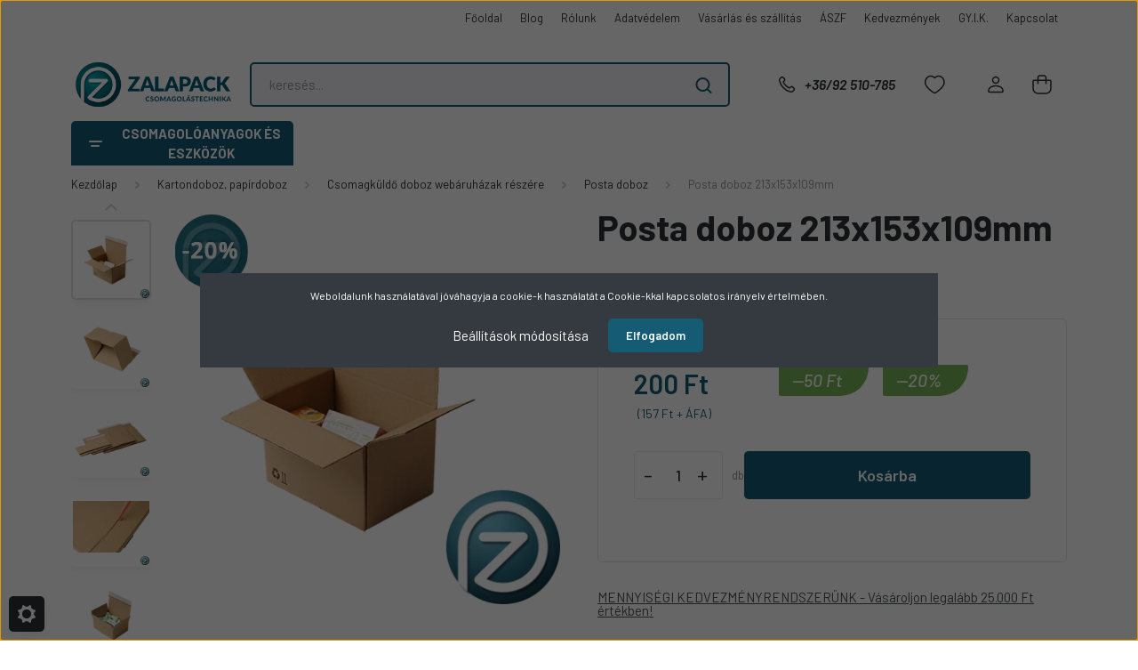

--- FILE ---
content_type: text/html; charset=UTF-8
request_url: https://shop.zalapack.hu/posta-doboz-213x153x109mm
body_size: 50242
content:
<!DOCTYPE html>
<html lang="hu" dir="ltr">
<head>
    <title>Posta doboz a csomagküldés császára - ZalaPack Csomagolástechnika</title>
    <meta charset="utf-8">
    <meta name="description" content="Posta dobozok a Zalapack kínálatában. Egyszerű, gyors, praktikus megoldás, amely azonnal elérhető.">
    <meta name="robots" content="index, follow">
    <link rel="image_src" href="https://zalapack.cdn.shoprenter.hu/custom/zalapack/image/data/product/uj-kepek/Posta%20doboz/Posta%20doboz-12.png.webp?lastmod=1720635889.1707901272">
    <meta property="og:title" content="Posta doboz 213x153x109mm" />
    <meta property="og:type" content="product" />
    <meta property="og:url" content="https://shop.zalapack.hu/posta-doboz-213x153x109mm" />
    <meta property="og:image" content="https://zalapack.cdn.shoprenter.hu/custom/zalapack/image/cache/w955h500/product/uj-kepek/Posta%20doboz/Posta%20doboz-12.png.webp?lastmod=1720635889.1707901272" />
    <meta property="og:description" content="Posta dobozPraktikus megoldást nyújt csomagok küldéséhez postai feladás vagy futárszolgálattal történő küldés esetére.Gyors csomagolás - Automata talpának köszönhetően rendkívül gyorsan és egyszerűen..." />
    <link href="https://zalapack.cdn.shoprenter.hu/custom/zalapack/image/data/LOGO/Favicon.png?lastmod=1543748920.1707901272" rel="icon" />
    <link href="https://zalapack.cdn.shoprenter.hu/custom/zalapack/image/data/LOGO/Favicon.png?lastmod=1543748920.1707901272" rel="apple-touch-icon" />
    <base href="https://shop.zalapack.hu:443" />
    <meta name="google-site-verification" content="adtj0tyZYClFtbLqJrekY99hSXt6bLKxOhmB4LLAS7U" />
<meta name="google-site-verification" content="DbMFBs3Lv-4GIKktA949Z9jgR6_TE01K0CGw7SsDHn0" />
<meta name="facebook-domain-verification" content="15igoaf26xkricsnbadubwcs7ywr8a" />
<meta name="google-site-verification" content="cSNoVijDvpqoy_UMjcdgDSf1uTzVr4Onak5jrJgq3EM" />
<meta name="google-site-verification" content="8M23bTTiUP5kSUffw9pKErYwPQ36J55Dgp2-LeS9Myc" />
<meta name="google-site-verification" content="YWmaCCSocidHdG65i3du7tzPfOBds0sxSLrmFSeDYUI" />

    <meta name="viewport" content="width=device-width, initial-scale=1, maximum-scale=1, user-scalable=0">
            <link href="https://shop.zalapack.hu/posta-doboz-213x153x109mm" rel="canonical">
    
            
                    
                <link rel="preconnect" href="https://fonts.gstatic.com" />
    <link rel="preload" as="style" href="https://fonts.googleapis.com/css2?family=Barlow:ital,wght@0,300;0,400;0,500;0,600;0,700;1,300;1,400;1,500;1,600;1,700&display=swap" />
    <link rel="stylesheet" href="https://fonts.googleapis.com/css2?family=Barlow:ital,wght@0,300;0,400;0,500;0,600;0,700;1,300;1,400;1,500;1,600;1,700&display=swap" media="print" onload="this.media='all'" />
    <noscript>
        <link rel="stylesheet" href="https://fonts.googleapis.com/css2?family=Barlow:ital,wght@0,300;0,400;0,500;0,600;0,700;1,300;1,400;1,500;1,600;1,700&display=swap" />
    </noscript>
    <link href="https://cdnjs.cloudflare.com/ajax/libs/fancybox/3.5.7/jquery.fancybox.min.css" rel="stylesheet" media="print" onload="this.media='all'"/>

            <link rel="stylesheet" href="https://zalapack.cdn.shoprenter.hu/custom/zalapack/catalog/view/theme/madrid_global/style/1767723329.1689691390.1715253431.1740082231.css?v=null.1707901272" media="all">
            <link rel="stylesheet" href="https://zalapack.cdn.shoprenter.hu/custom/zalapack/catalog/view/theme/madrid_global/stylesheet/stylesheet.css?v=1740082231" media="screen">
        <script>
        window.nonProductQuality = 80;
    </script>
    <script src="https://zalapack.cdn.shoprenter.hu/catalog/view/javascript/jquery/jquery-1.10.2.min.js?v=1484139539"></script>

            
    
    <!-- Header JavaScript codes -->
            <script src="https://zalapack.cdn.shoprenter.hu/web/compiled/js/countdown.js?v=1769602145"></script>
                    <script src="https://zalapack.cdn.shoprenter.hu/web/compiled/js/base.js?v=1769602145"></script>
                    <script src="https://zalapack.cdn.shoprenter.hu/web/compiled/js/before_starter2_head.js?v=1769602145"></script>
                    <script src="https://zalapack.cdn.shoprenter.hu/web/compiled/js/before_starter2_productpage.js?v=1769602145"></script>
                    <script src="https://zalapack.cdn.shoprenter.hu/web/compiled/js/productreview.js?v=1769602145"></script>
                    <script src="https://zalapack.cdn.shoprenter.hu/web/compiled/js/nanobar.js?v=1769602145"></script>
                    <!-- Header jQuery onLoad scripts -->
    <script>window.countdownFormat='%D:%H:%M:%S';var BASEURL='https://shop.zalapack.hu';Currency={"symbol_left":"","symbol_right":" Ft","decimal_place":0,"decimal_point":",","thousand_point":".","currency":"HUF","value":1};var ShopRenter=ShopRenter||{};ShopRenter.product={"id":783,"sku":"4274","currency":"HUF","unitName":"db","price":200,"name":"Posta doboz 213x153x109mm","brand":"","currentVariant":{"M\u00e9ret":"213x153x109mm"},"parent":{"id":783,"sku":"4274","unitName":"db","price":200,"name":"Posta doboz 213x153x109mm"}};function setAutoHelpTitles(){$('.autohelp[title]').each(function(){if(!$(this).parents('.aurora-scroll-mode').length){$(this).attr('rel',$(this).attr('title'));$(this).removeAttr('title');$(this).qtip({content:{text:$(this).attr('rel')},hide:{fixed:true},position:{corner:{target:'topMiddle',tooltip:'bottomMiddle'},adjust:{screen:true}},style:{border:{color:'#d10fd1'},background:'#31e07d',width:500}});}});}
$(document).ready(function(){setAutoHelpTitles();});$(window).load(function(){var init_similar_products_Scroller=function(){$("#similar_products .aurora-scroll-click-mode").each(function(){var max=0;$(this).find($(".list_prouctname")).each(function(){var h=$(this).height();max=h>max?h:max;});$(this).find($(".list_prouctname")).each(function(){$(this).height(max);});});$("#similar_products .aurora-scroll-click-mode").auroraScroll({autoMode:"click",frameRate:60,speed:2.5,direction:-1,elementClass:"product-snapshot",pauseAfter:false,horizontal:true,visible:1,arrowsPosition:1},function(){initAurora();});}
init_similar_products_Scroller();});</script><script src="https://zalapack.cdn.shoprenter.hu/web/compiled/js/vue/manifest.bundle.js?v=1769602142"></script><script>var ShopRenter=ShopRenter||{};ShopRenter.onCartUpdate=function(callable){document.addEventListener('cartChanged',callable)};ShopRenter.onItemAdd=function(callable){document.addEventListener('AddToCart',callable)};ShopRenter.onItemDelete=function(callable){document.addEventListener('deleteCart',callable)};ShopRenter.onSearchResultViewed=function(callable){document.addEventListener('AuroraSearchResultViewed',callable)};ShopRenter.onSubscribedForNewsletter=function(callable){document.addEventListener('AuroraSubscribedForNewsletter',callable)};ShopRenter.onCheckoutInitiated=function(callable){document.addEventListener('AuroraCheckoutInitiated',callable)};ShopRenter.onCheckoutShippingInfoAdded=function(callable){document.addEventListener('AuroraCheckoutShippingInfoAdded',callable)};ShopRenter.onCheckoutPaymentInfoAdded=function(callable){document.addEventListener('AuroraCheckoutPaymentInfoAdded',callable)};ShopRenter.onCheckoutOrderConfirmed=function(callable){document.addEventListener('AuroraCheckoutOrderConfirmed',callable)};ShopRenter.onCheckoutOrderPaid=function(callable){document.addEventListener('AuroraOrderPaid',callable)};ShopRenter.onCheckoutOrderPaidUnsuccessful=function(callable){document.addEventListener('AuroraOrderPaidUnsuccessful',callable)};ShopRenter.onProductPageViewed=function(callable){document.addEventListener('AuroraProductPageViewed',callable)};ShopRenter.onMarketingConsentChanged=function(callable){document.addEventListener('AuroraMarketingConsentChanged',callable)};ShopRenter.onCustomerRegistered=function(callable){document.addEventListener('AuroraCustomerRegistered',callable)};ShopRenter.onCustomerLoggedIn=function(callable){document.addEventListener('AuroraCustomerLoggedIn',callable)};ShopRenter.onCustomerUpdated=function(callable){document.addEventListener('AuroraCustomerUpdated',callable)};ShopRenter.onCartPageViewed=function(callable){document.addEventListener('AuroraCartPageViewed',callable)};ShopRenter.customer={"userId":0,"userClientIP":"18.220.210.86","userGroupId":8,"customerGroupTaxMode":"gross","customerGroupPriceMode":"gross_net_tax","email":"","phoneNumber":"","name":{"firstName":"","lastName":""}};ShopRenter.theme={"name":"madrid_global","family":"madrid","parent":""};ShopRenter.shop={"name":"zalapack","locale":"hu","currency":{"code":"HUF","rate":1},"domain":"zalapack.myshoprenter.hu"};ShopRenter.page={"route":"product\/product","queryString":"posta-doboz-213x153x109mm"};ShopRenter.formSubmit=function(form,callback){callback();};let loadedAsyncScriptCount=0;function asyncScriptLoaded(position){loadedAsyncScriptCount++;if(position==='body'){if(document.querySelectorAll('.async-script-tag').length===loadedAsyncScriptCount){if(/complete|interactive|loaded/.test(document.readyState)){document.dispatchEvent(new CustomEvent('asyncScriptsLoaded',{}));}else{document.addEventListener('DOMContentLoaded',()=>{document.dispatchEvent(new CustomEvent('asyncScriptsLoaded',{}));});}}}}</script><script type="text/javascript"async class="async-script-tag"onload="asyncScriptLoaded('header')"src="https://static2.rapidsearch.dev/resultpage.js?shop=zalapack.shoprenter.hu"></script><script type="text/javascript"async class="async-script-tag"onload="asyncScriptLoaded('header')"src="https://widget.molin.ai/shop-ai.js?w=o0p3tt7x"></script><script type="text/javascript"async class="async-script-tag"onload="asyncScriptLoaded('header')"src="https://onsite.optimonk.com/script.js?account=203150"></script><script type="text/javascript"src="https://zalapack.cdn.shoprenter.hu/web/compiled/js/vue/customerEventDispatcher.bundle.js?v=1769602142"></script><!--Custom header scripts--><script>$(document).ready(function(){$('#category').click(function(){$(this).toggleClass('menuopen');});$(document).on('click',function(event){if(!$(event.target).closest('#category').length){$('#category').removeClass('menuopen');}});});</script>                
            
            <script>window.dataLayer=window.dataLayer||[];function gtag(){dataLayer.push(arguments)};var ShopRenter=ShopRenter||{};ShopRenter.config=ShopRenter.config||{};ShopRenter.config.googleConsentModeDefaultValue="denied";</script>                        <script type="text/javascript" src="https://zalapack.cdn.shoprenter.hu/web/compiled/js/vue/googleConsentMode.bundle.js?v=1769602142"></script>

            <!-- Meta Pixel Code -->
<script>
!function(f,b,e,v,n,t,s)
{if(f.fbq)return;n=f.fbq=function(){n.callMethod?
n.callMethod.apply(n,arguments):n.queue.push(arguments)};
if(!f._fbq)f._fbq=n;n.push=n;n.loaded=!0;n.version='2.0';
n.queue=[];t=b.createElement(e);t.async=!0;
t.src=v;s=b.getElementsByTagName(e)[0];
s.parentNode.insertBefore(t,s)}(window, document,'script',
'https://connect.facebook.net/en_US/fbevents.js');
fbq('consent', 'revoke');
fbq('init', '1332336514625246');
fbq('track', 'PageView');
document.addEventListener('AuroraProductPageViewed', function(auroraEvent) {
                    fbq('track', 'ViewContent', {
                        content_type: 'product',
                        content_ids: [auroraEvent.detail.product.id.toString()],
                        value: parseFloat(auroraEvent.detail.product.grossUnitPrice),
                        currency: auroraEvent.detail.product.currency
                    }, {
                        eventID: auroraEvent.detail.event.id
                    });
                });
document.addEventListener('AuroraAddedToCart', function(auroraEvent) {
    var fbpId = [];
    var fbpValue = 0;
    var fbpCurrency = '';

    auroraEvent.detail.products.forEach(function(item) {
        fbpValue += parseFloat(item.grossUnitPrice) * item.quantity;
        fbpId.push(item.id);
        fbpCurrency = item.currency;
    });


    fbq('track', 'AddToCart', {
        content_ids: fbpId,
        content_type: 'product',
        value: fbpValue,
        currency: fbpCurrency
    }, {
        eventID: auroraEvent.detail.event.id
    });
})
window.addEventListener('AuroraMarketingCookie.Changed', function(event) {
            let consentStatus = event.detail.isAccepted ? 'grant' : 'revoke';
            if (typeof fbq === 'function') {
                fbq('consent', consentStatus);
            }
        });
</script>
<noscript><img height="1" width="1" style="display:none"
src="https://www.facebook.com/tr?id=1332336514625246&ev=PageView&noscript=1"
/></noscript>
<!-- End Meta Pixel Code -->

            <!-- Google Tag Manager -->
<script>(function(w,d,s,l,i){w[l]=w[l]||[];w[l].push({'gtm.start':
new Date().getTime(),event:'gtm.js'});var f=d.getElementsByTagName(s)[0],
j=d.createElement(s),dl=l!='dataLayer'?'&l='+l:'';j.async=true;j.src=
'https://www.googletagmanager.com/gtm.js?id='+i+dl;f.parentNode.insertBefore(j,f);
})(window,document,'script','dataLayer','GTM-MZK77ZDR');</script>
<!-- End Google Tag Manager -->

<!-- Google Tag Manager (noscript) -->
<noscript><iframe src="https://www.googletagmanager.com/ns.html?id=GTM-MZK77ZDR"
height="0" width="0" style="display:none;visibility:hidden"></iframe></noscript>
<!-- End Google Tag Manager (noscript) -->

<!-- Google Tag Manager -->
<script>(function(w,d,s,l,i){w[l]=w[l]||[];w[l].push({'gtm.start':
new Date().getTime(),event:'gtm.js'});var f=d.getElementsByTagName(s)[0],
j=d.createElement(s),dl=l!='dataLayer'?'&l='+l:'';j.async=true;j.src=
'https://www.googletagmanager.com/gtm.js?id='+i+dl;f.parentNode.insertBefore(j,f);
})(window,document,'script','dataLayer','GTM-5HWJJR2B');</script>
<!-- End Google Tag Manager -->
            <!-- Global site tag (gtag.js) - Google Ads: 793196499 -->
<script async src="https://www.googletagmanager.com/gtag/js?id=AW-793196499"></script>
<script>
  window.dataLayer = window.dataLayer || [];
  function gtag(){dataLayer.push(arguments);}
  gtag('js', new Date());

  gtag('config', 'AW-793196499');
</script>
<!-- Global site tag (gtag.js) shop.zalapack.com ENG - Google Ads: 704719105 -->


            
                <!--Global site tag(gtag.js)--><script async src="https://www.googletagmanager.com/gtag/js?id=G-N68NXXNXW9"></script><script>window.dataLayer=window.dataLayer||[];function gtag(){dataLayer.push(arguments);}
gtag('js',new Date());gtag('config','G-N68NXXNXW9');</script>                                <script type="text/javascript" src="https://zalapack.cdn.shoprenter.hu/web/compiled/js/vue/GA4EventSender.bundle.js?v=1769602142"></script>

    
    
</head>

    
<body id="body" class="page-body product-page-body show-quantity-in-category madrid_global-body desktop-device-body vertical-category-menu " role="document">
<script>ShopRenter.theme.breakpoints={'xs':0,'sm':576,'md':768,'lg':992,'xl':1200,'xxl':1400}</script><!--Google Tag Manager(noscript)--><noscript><iframe src="https://www.googletagmanager.com/ns.html?id=GTM-MZK77ZDR"
height="0"width="0"style="display:none;visibility:hidden"></iframe></noscript><!--End Google Tag Manager(noscript)--><!--Google Tag Manager--><script>(function(w,d,s,l,i){w[l]=w[l]||[];w[l].push({'gtm.start':new Date().getTime(),event:'gtm.js'});var f=d.getElementsByTagName(s)[0],j=d.createElement(s),dl=l!='dataLayer'?'&l='+l:'';j.async=true;j.src='https://www.googletagmanager.com/gtm.js?id='+i+dl;f.parentNode.insertBefore(j,f);})(window,document,'script','dataLayer','GTM-5HWJJR2B');</script><!--End Google Tag Manager--><!--Google Tag Manager(noscript)--><noscript><iframe src="https://www.googletagmanager.com/ns.html?id=GTM-5HWJJR2B"
height="0"width="0"style="display:none;visibility:hidden"></iframe></noscript><!--End Google Tag Manager(noscript)-->
                    

<!-- cached -->    <div class="nanobar-cookie-cog d-flex-center rounded js-hidden-nanobar-button">
        <svg width="20" height="20" viewBox="0 0 20 20" fill="none" xmlns="http://www.w3.org/2000/svg">
    <path d="M18.0781 10C18.0781 8.75521 18.849 7.77083 20 7.09375C19.7917 6.40104 19.5156 5.72917 19.1771 5.10417C17.8802 5.44271 16.8333 4.9375 15.9479 4.05208C15.0677 3.17187 14.7969 2.11979 15.1354 0.822917C14.5104 0.484375 13.8437 0.208333 13.1458 0C12.4687 1.15625 11.25 1.92187 10 1.92187C8.75521 1.92187 7.53125 1.15625 6.85417 0C6.15625 0.208333 5.48958 0.484375 4.86458 0.822917C5.20312 2.11979 4.93229 3.16667 4.05208 4.05208C3.17187 4.93229 2.11979 5.44271 0.828125 5.10417C0.484375 5.72917 0.208333 6.39583 0 7.09375C1.15625 7.77083 1.92708 8.75521 1.92708 10C1.92708 11.2448 1.15625 12.4687 0 13.1458C0.208333 13.8437 0.484375 14.5104 0.822917 15.1354C2.11979 14.7969 3.16667 15.0677 4.04687 15.9479C4.93229 16.8281 5.19792 17.8802 4.85937 19.1771C5.48958 19.5156 6.15104 19.7917 6.84896 20C7.52604 18.8437 8.75 18.0781 9.99479 18.0781C11.2396 18.0781 12.4635 18.8437 13.1406 20C13.8385 19.7917 14.5052 19.5156 15.1302 19.1771C14.7917 17.8802 15.0625 16.8333 15.9427 15.9479C16.8229 15.0677 17.875 14.5573 19.1719 14.8958C19.5104 14.2656 19.7865 13.599 19.9948 12.9062C18.8437 12.2292 18.0781 11.2448 18.0781 10ZM10 15.1198C7.17708 15.1198 4.88021 12.8281 4.88021 10C4.88021 7.17187 7.17187 4.88021 10 4.88021C12.8281 4.88021 15.1198 7.17187 15.1198 10C15.1198 12.8281 12.8281 15.1198 10 15.1198Z" fill="currentColor"/>
</svg>

    </div>
<div class="Fixed nanobar bg-dark js-nanobar-first-login">
    <div class="container nanobar-container">
        <div class="row flex-column flex-sm-row">
            <div class="col-12 col-sm-6 col-lg-8 nanobar-text-cookies align-self-center text-sm-left">
                Weboldalunk használatával jóváhagyja a cookie-k használatát a Cookie-kkal kapcsolatos irányelv értelmében.
            </div>
            <div class="col-12 col-sm-6 col-lg-4 nanobar-buttons m-sm-0 text-center text-sm-right">
                <a href="#" class="btn btn-link nanobar-settings-button js-nanobar-settings-button">
                    Beállítások módosítása
                </a>
                <a href="#" class="btn btn-primary nanobar-btn js-nanobar-close-cookies" data-button-save-text="Beállítások mentése">
                    Elfogadom
                </a>
            </div>
        </div>
        <div class="nanobar-cookies js-nanobar-cookies flex-column flex-sm-row text-left pt-3 mt-3" style="display: none;">
            <div class="form-check pt-2 pb-2 pr-2 mb-0">
                <input class="form-check-input" type="checkbox" name="required_cookies" disabled checked />
                <label class="form-check-label">
                    Szükséges cookie-k
                    <div class="cookies-help-text text-muted">
                        Ezek a cookie-k segítenek abban, hogy a webáruház használható és működőképes legyen.
                    </div>
                </label>
            </div>
            <div class="form-check pt-2 pb-2 pr-2 mb-0">
                <input class="form-check-input js-nanobar-marketing-cookies" type="checkbox" name="marketing_cookies"
                         checked />
                <label class="form-check-label">
                    Marketing cookie-k
                    <div class="cookies-help-text text-muted">
                        Ezeket a cookie-k segítenek abban, hogy az Ön érdeklődési körének megfelelő reklámokat és termékeket jelenítsük meg a webáruházban.
                    </div>
                </label>
            </div>
        </div>
    </div>
</div>

<script>
    (function ($) {
        $(document).ready(function () {
            new AuroraNanobar.FirstLogNanobarCheckbox(jQuery('.js-nanobar-first-login'), 'modal');
        });
    })(jQuery);
</script>
<!-- /cached -->
<!-- cached --><div class="Fixed nanobar bg-dark js-nanobar-free-shipping">
    <div class="container nanobar-container">
        <button type="button" class="close js-nanobar-close" aria-label="Close">
            <span aria-hidden="true">&times;</span>
        </button>
        <div class="nanobar-text px-3"></div>
    </div>
</div>

<script>$(document).ready(function(){document.nanobarInstance=new AuroraNanobar.FreeShippingNanobar($('.js-nanobar-free-shipping'),'modal','500','','1');});</script><!-- /cached -->
                <!-- page-wrap -->

                <div class="page-wrap">
                                                

    <header class="sticky-head">
        <div class="sticky-head-inner">
                    <div class="header-top-line">
                <div class="container">
                    <div class="header-top d-flex justify-content-end">
                        <!-- cached -->
    <ul class="nav headermenu-list">
                    <li class="nav-item">
                <a href="https://shop.zalapack.hu"
                   target="_self"
                   class="nav-link "
                    title="Főoldal"
                >
                    Főoldal
                </a>
                            </li>
                    <li class="nav-item">
                <a href="https://shop.zalapack.hu/blog-2"
                   target="_self"
                   class="nav-link "
                    title="Blog"
                >
                    Blog
                </a>
                            </li>
                    <li class="nav-item">
                <a href="https://shop.zalapack.hu/rolunk"
                   target="_self"
                   class="nav-link "
                    title="Rólunk"
                >
                    Rólunk
                </a>
                            </li>
                    <li class="nav-item">
                <a href="https://shop.zalapack.hu/adatvedelem"
                   target="_self"
                   class="nav-link "
                    title="Adatvédelem"
                >
                    Adatvédelem
                </a>
                            </li>
                    <li class="nav-item">
                <a href="https://shop.zalapack.hu/vasarlasi_feltetelek_5"
                   target="_self"
                   class="nav-link "
                    title="Vásárlás és szállítás"
                >
                    Vásárlás és szállítás
                </a>
                            </li>
                    <li class="nav-item">
                <a href="https://shop.zalapack.hu/aszf"
                   target="_self"
                   class="nav-link "
                    title="ÁSZF"
                >
                    ÁSZF
                </a>
                            </li>
                    <li class="nav-item">
                <a href="https://shop.zalapack.hu/kedvezmenyek"
                   target="_self"
                   class="nav-link "
                    title="Kedvezmények "
                >
                    Kedvezmények 
                </a>
                            </li>
                    <li class="nav-item">
                <a href="https://shop.zalapack.hu/gyik"
                   target="_self"
                   class="nav-link "
                    title="GY.I.K."
                >
                    GY.I.K.
                </a>
                            </li>
                    <li class="nav-item">
                <a href="https://shop.zalapack.hu/index.php?route=information/contact"
                   target="_self"
                   class="nav-link "
                    title="Kapcsolat"
                >
                    Kapcsolat
                </a>
                            </li>
            </ul>
    <!-- /cached -->
                        
                        
                    </div>
                </div>
            </div>
            <div class="header-middle-line ">
                <div class="container">
                    <div class="header-middle">
                        <nav class="navbar navbar-expand-lg">
                            <button id="js-hamburger-icon" class="d-flex d-lg-none" title="Menü">
                                <div class="hamburger-icon position-relative">
                                    <div class="hamburger-icon-line position-absolute line-1"></div>
                                    <div class="hamburger-icon-line position-absolute line-3"></div>
                                </div>
                            </button>
                                                            <!-- cached -->
    <a class="navbar-brand" href="/"><img style="border: 0; max-width: 300px;" src="https://zalapack.cdn.shoprenter.hu/custom/zalapack/image/cache/w300h150m00/LOGO/_zalapack-logo_kivagott.png?v=1767598383" title="ZalaPack WebShop" alt="ZalaPack WebShop" /></a>
<!-- /cached -->
                                
<div class="dropdown search-module d-flex">
    <div class="input-group">
        <input class="form-control disableAutocomplete" type="text" placeholder="keresés..." value=""
               id="filter_keyword" 
               onclick="this.value=(this.value==this.defaultValue)?'':this.value;"/>
        <div class="input-group-append">
            <button title="Keresés" class="btn btn-link" onclick="moduleSearch();">
                <svg width="19" height="18" viewBox="0 0 19 18" fill="none" xmlns="http://www.w3.org/2000/svg">
    <path d="M17.4492 17L13.4492 13M8.47698 15.0555C4.59557 15.0555 1.44922 11.9092 1.44922 8.02776C1.44922 4.14635 4.59557 1 8.47698 1C12.3584 1 15.5047 4.14635 15.5047 8.02776C15.5047 11.9092 12.3584 15.0555 8.47698 15.0555Z" stroke="currentColor" stroke-width="2" stroke-linecap="round" stroke-linejoin="round"/>
</svg>

            </button>
        </div>
    </div>

    <input type="hidden" id="filter_description" value="1"/>
    <input type="hidden" id="search_shopname" value="zalapack"/>
    <div id="results" class="dropdown-menu search-results p-0"></div>
</div>



                                                                                    <a class="nav-link header-phone-box header-middle-right-link d-none d-lg-flex" href="tel:+36/92 510-785">
                                <svg width="24" height="24" viewBox="0 0 24 24" fill="none" xmlns="http://www.w3.org/2000/svg">
    <path fill-rule="evenodd" clip-rule="evenodd" d="M10.8561 13.1444C9.68615 11.9744 8.80415 10.6644 8.21815 9.33536C8.09415 9.05436 8.16715 8.72536 8.38415 8.50836L9.20315 7.69036C9.87415 7.01936 9.87415 6.07036 9.28815 5.48436L8.11415 4.31036C7.33315 3.52936 6.06715 3.52936 5.28615 4.31036L4.63415 4.96236C3.89315 5.70336 3.58415 6.77236 3.78415 7.83236C4.27815 10.4454 5.79615 13.3064 8.24515 15.7554C10.6941 18.2044 13.5551 19.7224 16.1681 20.2164C17.2281 20.4164 18.2971 20.1074 19.0381 19.3664L19.6891 18.7154C20.4701 17.9344 20.4701 16.6684 19.6891 15.8874L18.5161 14.7144C17.9301 14.1284 16.9801 14.1284 16.3951 14.7144L15.4921 15.6184C15.2751 15.8354 14.9461 15.9084 14.6651 15.7844C13.3361 15.1974 12.0261 14.3144 10.8561 13.1444Z" stroke="currentColor" stroke-width="1.5" stroke-linecap="round" stroke-linejoin="round"/>
</svg>

                                +36/92 510-785
                            </a>
                                                                                    <div id="js-wishlist-module-wrapper">
                                <hx:include src="/_fragment?_path=_format%3Dhtml%26_locale%3Den%26_controller%3Dmodule%252Fwishlist&amp;_hash=%2Bi0XdfXpK5XHESAvCZZ1oLDccb3XKJjOwMsrumpq3C4%3D"></hx:include>
                            </div>
                                                        <!-- cached -->
    <ul class="nav login-list">
                    <li class="nav-item">
                <a class="nav-link header-middle-right-link" href="index.php?route=account/login" title="Belépés / Regisztráció">
                    <span class="header-user-icon">
                        <svg width="18" height="20" viewBox="0 0 18 20" fill="none" xmlns="http://www.w3.org/2000/svg">
    <path fill-rule="evenodd" clip-rule="evenodd" d="M11.4749 2.52513C12.8417 3.89197 12.8417 6.10804 11.4749 7.47488C10.1081 8.84172 7.89199 8.84172 6.52515 7.47488C5.15831 6.10804 5.15831 3.89197 6.52515 2.52513C7.89199 1.15829 10.1081 1.15829 11.4749 2.52513Z" stroke="currentColor" stroke-width="1.5" stroke-linecap="round" stroke-linejoin="round"/>
    <path fill-rule="evenodd" clip-rule="evenodd" d="M1 16.5V17.5C1 18.052 1.448 18.5 2 18.5H16C16.552 18.5 17 18.052 17 17.5V16.5C17 13.474 13.048 11.508 9 11.508C4.952 11.508 1 13.474 1 16.5Z" stroke="currentColor" stroke-width="1.5" stroke-linecap="round" stroke-linejoin="round"/>
</svg>

                    </span>
                </a>
            </li>
            </ul>
<!-- /cached -->
                            <div id="header-cart-wrapper">
                                <div id="js-cart">
                                    <hx:include src="/_fragment?_path=_format%3Dhtml%26_locale%3Den%26_controller%3Dmodule%252Fcart&amp;_hash=0qTnCFXYX3%2BGEee9cXxhl%2Fsdcpzj%2FoIRuflR%2B%2F45GJ4%3D"></hx:include>
                                </div>
                            </div>
                        </nav>
                    </div>
                </div>
            </div>
            <div class="header-bottom-line d-none d-lg-block">
                <div class="container">
                    


                    
            <div id="module_category_wrapper" class="module-category-wrapper">
        <div id="category" class="module content-module header-position category-module" >
                    <div class="module-head">
                            <span class="category-menu-hamburger-icon"></span>
                        <div class="module-head-title">Csomagolóanyagok és eszközök</div>
        </div>
            <div class="module-body">
                    <div id="category-nav">
        

    <ul class="nav nav-pills category category-menu sf-menu sf-horizontal cached">
        <li id="cat_203" class="nav-item item category-list module-list even">
    <a href="https://shop.zalapack.hu/akcio" class="nav-link">
                                    <img
    src='https://zalapack.cdn.shoprenter.hu/custom/zalapack/image/cache/w24h24/icons/akcio.png.webp?lastmod=0.1707901272'

    
            width="24"
    
            height="24"
    
    
    
    alt="Akciós csomagolóanyag"

    
    
    />

                <span>Akciós csomagolóanyag</span>
    </a>
    </li><li id="cat_207" class="nav-item item category-list module-list odd">
    <a href="https://shop.zalapack.hu/legujabb-termekek" class="nav-link">
                                    <img
    src='https://zalapack.cdn.shoprenter.hu/custom/zalapack/image/cache/w24h24/icons/price-sticker.png.webp?lastmod=0.1707901272'

    
            width="24"
    
            height="24"
    
    
    
    alt="Legújabb termékek"

    
    
    />

                <span>Legújabb termékek</span>
    </a>
    </li><li id="cat_567" class="nav-item item category-list module-list parent even">
    <a href="https://shop.zalapack.hu/rogzito-csomagolas-vedo-csomagolas" class="nav-link">
                                    <img
    src='https://zalapack.cdn.shoprenter.hu/custom/zalapack/image/cache/w24h24/icons/protective-packaging.png.webp?lastmod=0.1707901272'

    
            width="24"
    
            height="24"
    
    
    
    alt="Rögzítő csomagolás, védő csomagolás"

    
    
    />

                <span>Rögzítő csomagolás, védő csomagolás</span>
    </a>
            <ul class="nav flex-column children"><li id="cat_603" class="nav-item item category-list module-list even">
    <a href="https://shop.zalapack.hu/rogzito-csomagolas-vedo-csomagolas/rogzito-csomagolas-automata-csomagolasi-rendszer" class="nav-link">
                <span>Automatizált csomagolás</span>
    </a>
    </li><li id="cat_610" class="nav-item item category-list module-list odd">
    <a href="https://shop.zalapack.hu/rogzito-csomagolas-vedo-csomagolas/preselt-papir-vedocsomagolas" class="nav-link">
                <span>Préselt papír védőcsomagolás</span>
    </a>
    </li></ul>
    </li><li id="cat_88" class="nav-item item category-list module-list parent odd">
    <a href="https://shop.zalapack.hu/kartondoboz" class="nav-link">
                                    <img
    src='https://zalapack.cdn.shoprenter.hu/custom/zalapack/image/cache/w24h24/icons/kartondoboz.png.webp?lastmod=0.1707901272'

    
            width="24"
    
            height="24"
    
    
    
    alt="Kartondoboz, papírdoboz"

    
    
    />

                <span>Kartondoboz, papírdoboz</span>
    </a>
            <ul class="nav flex-column children"><li id="cat_288" class="nav-item item category-list module-list even">
    <a href="https://shop.zalapack.hu/kartondoboz/ablakos-doboz-foliaval" class="nav-link">
                <span>Ablakos doboz</span>
    </a>
    </li><li id="cat_259" class="nav-item item category-list module-list parent odd">
    <a href="https://shop.zalapack.hu/kartondoboz/allithato-magassagu-csomagolo-doboz" class="nav-link">
                <span>Állítható magasságú csomagoló doboz</span>
    </a>
            <ul class="nav flex-column children"><li id="cat_263" class="nav-item item category-list module-list even">
    <a href="https://shop.zalapack.hu/kartondoboz/allithato-magassagu-csomagolo-doboz/kraft-gyorscsomagolo-doboz" class="nav-link">
                <span>Kraft gyorscsomagoló doboz</span>
    </a>
    </li><li id="cat_262" class="nav-item item category-list module-list odd">
    <a href="https://shop.zalapack.hu/kartondoboz/allithato-magassagu-csomagolo-doboz/teto-fenek-lapolt-doboz-262" class="nav-link">
                <span>Tető-fenék lapolt doboz</span>
    </a>
    </li></ul>
    </li><li id="cat_290" class="nav-item item category-list module-list even">
    <a href="https://shop.zalapack.hu/kartondoboz/archivalo-doboz-irattarolashoz" class="nav-link">
                <span>Archiváló doboz</span>
    </a>
    </li><li id="cat_296" class="nav-item item category-list module-list odd">
    <a href="https://shop.zalapack.hu/kartondoboz/bag-in-box-doboz" class="nav-link">
                <span>Bag in box doboz</span>
    </a>
    </li><li id="cat_299" class="nav-item item category-list module-list parent even">
    <a href="https://shop.zalapack.hu/kartondoboz/boros-doboz-borszallito-doboz" class="nav-link">
                <span>Borosdoboz</span>
    </a>
            <ul class="nav flex-column children"><li id="cat_454" class="nav-item item category-list module-list even">
    <a href="https://shop.zalapack.hu/kartondoboz/boros-doboz-borszallito-doboz/boros-diszdoboz" class="nav-link">
                <span>Boros díszdoboz</span>
    </a>
    </li><li id="cat_611" class="nav-item item category-list module-list odd">
    <a href="https://shop.zalapack.hu/kartondoboz/boros-doboz-borszallito-doboz/borszallito-csomagolas-preselt-papirbol" class="nav-link">
                <span>Borszállító csomagolás préselt papírból</span>
    </a>
    </li><li id="cat_455" class="nav-item item category-list module-list even">
    <a href="https://shop.zalapack.hu/kartondoboz/boros-doboz-borszallito-doboz/borszallito-doboz-kinalat" class="nav-link">
                <span>Borszállító doboz</span>
    </a>
    </li></ul>
    </li><li id="cat_282" class="nav-item item category-list module-list parent odd">
    <a href="https://shop.zalapack.hu/kartondoboz/csomagkuldo-rogzito-doboz-talcaval" class="nav-link">
                <span>Csomagküldő doboz rögzítő tálcával</span>
    </a>
            <ul class="nav flex-column children"><li id="cat_441" class="nav-item item category-list module-list even">
    <a href="https://shop.zalapack.hu/kartondoboz/csomagkuldo-rogzito-doboz-talcaval/laptop-doboz-kinalat" class="nav-link">
                <span>Laptop doboz</span>
    </a>
    </li><li id="cat_447" class="nav-item item category-list module-list odd">
    <a href="https://shop.zalapack.hu/kartondoboz/csomagkuldo-rogzito-doboz-talcaval/posta-doboz-rogzito-talcaval-foliaval" class="nav-link">
                <span>Posta doboz rögzítő fóliával</span>
    </a>
    </li><li id="cat_443" class="nav-item item category-list module-list even">
    <a href="https://shop.zalapack.hu/kartondoboz/csomagkuldo-rogzito-doboz-talcaval/tablet-doboz-kinalat" class="nav-link">
                <span>Tablet doboz</span>
    </a>
    </li><li id="cat_445" class="nav-item item category-list module-list odd">
    <a href="https://shop.zalapack.hu/kartondoboz/csomagkuldo-rogzito-doboz-talcaval/telefonos-doboz" class="nav-link">
                <span>Telefon doboz</span>
    </a>
    </li></ul>
    </li><li id="cat_281" class="nav-item item category-list module-list parent even">
    <a href="https://shop.zalapack.hu/kartondoboz/csomagkuldo-doboz-webaruhazak-reszere" class="nav-link">
                <span>Csomagküldő doboz webáruházak részére</span>
    </a>
            <ul class="nav flex-column children"><li id="cat_426" class="nav-item item category-list module-list even">
    <a href="https://shop.zalapack.hu/kartondoboz/csomagkuldo-doboz-webaruhazak-reszere/futar-doboz-lapos-kuldemenyekhez" class="nav-link">
                <span>Futár doboz lapos küldeményekhez</span>
    </a>
    </li><li id="cat_431" class="nav-item item category-list module-list odd">
    <a href="https://shop.zalapack.hu/kartondoboz/csomagkuldo-doboz-webaruhazak-reszere/gyorscsomagolo-posta-doboz-l" class="nav-link">
                <span>Gyorscsomagoló posta doboz L</span>
    </a>
    </li><li id="cat_429" class="nav-item item category-list module-list even">
    <a href="https://shop.zalapack.hu/kartondoboz/csomagkuldo-doboz-webaruhazak-reszere/gyorscsomagolo-posta-doboz-m" class="nav-link">
                <span>Gyorscsomagoló posta doboz M</span>
    </a>
    </li><li id="cat_427" class="nav-item item category-list module-list odd">
    <a href="https://shop.zalapack.hu/kartondoboz/csomagkuldo-doboz-webaruhazak-reszere/gyorscsomagolo-posta-doboz-s" class="nav-link">
                <span>Gyorscsomagoló posta doboz S</span>
    </a>
    </li><li id="cat_438" class="nav-item item category-list module-list even">
    <a href="https://shop.zalapack.hu/kartondoboz/csomagkuldo-doboz-webaruhazak-reszere/posta-doboz-csomagkuldeshez" class="nav-link">
                <span>Posta doboz</span>
    </a>
    </li><li id="cat_435" class="nav-item item category-list module-list odd">
    <a href="https://shop.zalapack.hu/kartondoboz/csomagkuldo-doboz-webaruhazak-reszere/premium-csomagolodoboz" class="nav-link">
                <span>Prémium csomagolódoboz</span>
    </a>
    </li><li id="cat_434" class="nav-item item category-list module-list even">
    <a href="https://shop.zalapack.hu/kartondoboz/csomagkuldo-doboz-webaruhazak-reszere/visszakuldesre-is-alkalmas-doboz" class="nav-link">
                <span>Visszaküldésre is alkalmas dobozok</span>
    </a>
    </li></ul>
    </li><li id="cat_278" class="nav-item item category-list module-list parent odd">
    <a href="https://shop.zalapack.hu/kartondoboz/hajtogathato-onzaro-doboz" class="nav-link">
                <span>Hajtogatható, önzáró doboz</span>
    </a>
            <ul class="nav flex-column children"><li id="cat_264" class="nav-item item category-list module-list even">
    <a href="https://shop.zalapack.hu/kartondoboz/hajtogathato-onzaro-doboz/onzaro-doboz" class="nav-link">
                <span>Önzáró doboz</span>
    </a>
    </li><li id="cat_265" class="nav-item item category-list module-list odd">
    <a href="https://shop.zalapack.hu/kartondoboz/hajtogathato-onzaro-doboz/onzaro-doboz-zaroszalaggal" class="nav-link">
                <span>Önzáró doboz zárószalaggal</span>
    </a>
    </li></ul>
    </li><li id="cat_286" class="nav-item item category-list module-list even">
    <a href="https://shop.zalapack.hu/kartondoboz/hosszukas-doboz-postazo-henger" class="nav-link">
                <span>Hosszúkás doboz, postázó henger</span>
    </a>
    </li><li id="cat_305" class="nav-item item category-list module-list parent odd">
    <a href="https://shop.zalapack.hu/kartondoboz/karton-talca" class="nav-link">
                <span>Karton tálca</span>
    </a>
            <ul class="nav flex-column children"><li id="cat_458" class="nav-item item category-list module-list even">
    <a href="https://shop.zalapack.hu/kartondoboz/karton-talca/kenyeres-es-sutemenyes-talca" class="nav-link">
                <span>Kenyeres és süteményes tálca</span>
    </a>
    </li><li id="cat_460" class="nav-item item category-list module-list odd">
    <a href="https://shop.zalapack.hu/kartondoboz/karton-talca/kinalo-talca-uzletek-polcaira" class="nav-link">
                <span>Kínáló tálca üzletek polcaira</span>
    </a>
    </li></ul>
    </li><li id="cat_289" class="nav-item item category-list module-list parent even">
    <a href="https://shop.zalapack.hu/kartondoboz/ketreszes-doboz-alj-teto-kombinacio" class="nav-link">
                <span>Kétrészes doboz - alj + tető kombináció</span>
    </a>
            <ul class="nav flex-column children"><li id="cat_450" class="nav-item item category-list module-list even">
    <a href="https://shop.zalapack.hu/kartondoboz/ketreszes-doboz-alj-teto-kombinacio/cipos-doboz" class="nav-link">
                <span>Cipős doboz</span>
    </a>
    </li><li id="cat_451" class="nav-item item category-list module-list odd">
    <a href="https://shop.zalapack.hu/kartondoboz/ketreszes-doboz-alj-teto-kombinacio/kartondoboz-nagy-meretu-lapoknak" class="nav-link">
                <span>Kartondoboz nagy méretű lapoknak</span>
    </a>
    </li></ul>
    </li><li id="cat_293" class="nav-item item category-list module-list odd">
    <a href="https://shop.zalapack.hu/kartondoboz/koltozteto-doboz-koltozeshez" class="nav-link">
                <span>Költöztető doboz</span>
    </a>
    </li><li id="cat_280" class="nav-item item category-list module-list parent even">
    <a href="https://shop.zalapack.hu/kartondoboz/konyv-es-kepcsomagolas-bakelit-csomagolas" class="nav-link">
                <span>Könyv és képcsomagolás, bakelit csomagolás</span>
    </a>
            <ul class="nav flex-column children"><li id="cat_273" class="nav-item item category-list module-list even">
    <a href="https://shop.zalapack.hu/kartondoboz/konyv-es-kepcsomagolas-bakelit-csomagolas/bakelit-vinyl-lemez-csomagolo-doboz" class="nav-link">
                <span>Bakelit, vinyl lemez csomagoló doboz</span>
    </a>
    </li><li id="cat_276" class="nav-item item category-list module-list odd">
    <a href="https://shop.zalapack.hu/kartondoboz/konyv-es-kepcsomagolas-bakelit-csomagolas/dupla-falu-csomagolo-doboz" class="nav-link">
                <span>Dupla falú csomagoló doboz</span>
    </a>
    </li><li id="cat_270" class="nav-item item category-list module-list even">
    <a href="https://shop.zalapack.hu/kartondoboz/konyv-es-kepcsomagolas-bakelit-csomagolas/eco-csomagolo-doboz" class="nav-link">
                <span>Eco csomagoló doboz</span>
    </a>
    </li><li id="cat_267" class="nav-item item category-list module-list odd">
    <a href="https://shop.zalapack.hu/kartondoboz/konyv-es-kepcsomagolas-bakelit-csomagolas/hatogathato-tipusu-doboz" class="nav-link">
                <span>Hajtogatható típusú doboz</span>
    </a>
    </li><li id="cat_271" class="nav-item item category-list module-list even">
    <a href="https://shop.zalapack.hu/kartondoboz/konyv-es-kepcsomagolas-bakelit-csomagolas/kraft-csomagolo-doboz" class="nav-link">
                <span>Kraft csomagoló doboz</span>
    </a>
    </li></ul>
    </li><li id="cat_302" class="nav-item item category-list module-list odd">
    <a href="https://shop.zalapack.hu/kartondoboz/soros-doboz-sorszallitas" class="nav-link">
                <span>Sörös doboz</span>
    </a>
    </li><li id="cat_285" class="nav-item item category-list module-list parent even">
    <a href="https://shop.zalapack.hu/kartondoboz/tetofenek-lapolt-doboz-f0201" class="nav-link">
                <span>Tetőfenék-lapolt doboz F0201</span>
    </a>
            <ul class="nav flex-column children"><li id="cat_448" class="nav-item item category-list module-list even">
    <a href="https://shop.zalapack.hu/kartondoboz/tetofenek-lapolt-doboz-f0201/haromretegu-doboz" class="nav-link">
                <span>Háromrétegű doboz</span>
    </a>
    </li><li id="cat_449" class="nav-item item category-list module-list odd">
    <a href="https://shop.zalapack.hu/kartondoboz/tetofenek-lapolt-doboz-f0201/otretegu-doboz" class="nav-link">
                <span>Ötrétegű doboz</span>
    </a>
    </li></ul>
    </li><li id="cat_303" class="nav-item item category-list module-list odd">
    <a href="https://shop.zalapack.hu/kartondoboz/torta-doboz-torta-szallitas" class="nav-link">
                <span>Tortadoboz</span>
    </a>
    </li></ul>
    </li><li id="cat_186" class="nav-item item category-list module-list parent even">
    <a href="https://shop.zalapack.hu/boritek-tasak" class="nav-link">
                                    <img
    src='https://zalapack.cdn.shoprenter.hu/custom/zalapack/image/cache/w24h24/icons/boritekok.png.webp?lastmod=0.1707901272'

    
            width="24"
    
            height="24"
    
    
    
    alt="Boríték, tasak"

    
    
    />

                <span>Boríték, tasak</span>
    </a>
            <ul class="nav flex-column children"><li id="cat_311" class="nav-item item category-list module-list even">
    <a href="https://shop.zalapack.hu/boritek-tasak/buborekos-boritek-legparnas-boritek" class="nav-link">
                <span>Buborékos boríték, légpárnás boríték</span>
    </a>
    </li><li id="cat_323" class="nav-item item category-list module-list odd">
    <a href="https://shop.zalapack.hu/boritek-tasak/buborekos-tasak-legparnas-tasak" class="nav-link">
                <span>Buborékos tasak, légpárnás tasak</span>
    </a>
    </li><li id="cat_314" class="nav-item item category-list module-list parent even">
    <a href="https://shop.zalapack.hu/boritek-tasak/futartasak" class="nav-link">
                <span>Futártasak, csomagküldő tasak</span>
    </a>
            <ul class="nav flex-column children"><li id="cat_476" class="nav-item item category-list module-list even">
    <a href="https://shop.zalapack.hu/boritek-tasak/futartasak/futartasak-orig-anyagbol" class="nav-link">
                <span>Futártasak orig anyagból</span>
    </a>
    </li><li id="cat_479" class="nav-item item category-list module-list odd">
    <a href="https://shop.zalapack.hu/boritek-tasak/futartasak/futartasak-ujrahasznositott-anyagbol" class="nav-link">
                <span>Futártasak újrahasznosított anyagból</span>
    </a>
    </li></ul>
    </li><li id="cat_326" class="nav-item item category-list module-list odd">
    <a href="https://shop.zalapack.hu/boritek-tasak/habfolia-tasak-polifoam-tasak" class="nav-link">
                <span>Habfólia tasak, polifoam tasak</span>
    </a>
    </li><li id="cat_310" class="nav-item item category-list module-list parent even">
    <a href="https://shop.zalapack.hu/boritek-tasak/karton-boritek" class="nav-link">
                <span>Karton boríték</span>
    </a>
            <ul class="nav flex-column children"><li id="cat_464" class="nav-item item category-list module-list even">
    <a href="https://shop.zalapack.hu/boritek-tasak/karton-boritek/allo-karton-boritek" class="nav-link">
                <span>Álló karton boríték</span>
    </a>
    </li><li id="cat_462" class="nav-item item category-list module-list odd">
    <a href="https://shop.zalapack.hu/boritek-tasak/karton-boritek/fekvo-karton-boritek" class="nav-link">
                <span>Fekvő karton boríték</span>
    </a>
    </li><li id="cat_470" class="nav-item item category-list module-list even">
    <a href="https://shop.zalapack.hu/boritek-tasak/karton-boritek/karton-boritek-kinalat-ujrahasznositott-anyagbol" class="nav-link">
                <span>Karton boríték újrahasznosított anyagból</span>
    </a>
    </li><li id="cat_467" class="nav-item item category-list module-list odd">
    <a href="https://shop.zalapack.hu/boritek-tasak/karton-boritek/visszazarhato-karton-boritek" class="nav-link">
                <span>Visszazárható karton boríték</span>
    </a>
    </li></ul>
    </li><li id="cat_548" class="nav-item item category-list module-list odd">
    <a href="https://shop.zalapack.hu/boritek-tasak/muanyag-foliatasak" class="nav-link">
                <span>Műanyag fóliatasak</span>
    </a>
    </li><li id="cat_328" class="nav-item item category-list module-list even">
    <a href="https://shop.zalapack.hu/boritek-tasak/okmanytasak-dokumentum-tasak" class="nav-link">
                <span>Okmánytasak, dokumentum tasak</span>
    </a>
    </li><li id="cat_317" class="nav-item item category-list module-list odd">
    <a href="https://shop.zalapack.hu/boritek-tasak/papir-futartasak" class="nav-link">
                <span>Papír futártasak</span>
    </a>
    </li><li id="cat_549" class="nav-item item category-list module-list even">
    <a href="https://shop.zalapack.hu/boritek-tasak/papir-vedotasak-extra-vedelemert" class="nav-link">
                <span>Papír védőtasak</span>
    </a>
    </li><li id="cat_312" class="nav-item item category-list module-list odd">
    <a href="https://shop.zalapack.hu/boritek-tasak/papirparnas-boritek" class="nav-link">
                <span>Papírpárnás boríték</span>
    </a>
    </li><li id="cat_321" class="nav-item item category-list module-list even">
    <a href="https://shop.zalapack.hu/boritek-tasak/simitozaras-tasak-zip-lock-tasak" class="nav-link">
                <span>Simítózáras tasak, zip-lock tasak</span>
    </a>
    </li></ul>
    </li><li id="cat_329" class="nav-item item category-list module-list parent odd">
    <a href="https://shop.zalapack.hu/muanyag-csomagoloanyag-folia" class="nav-link">
                                    <img
    src='https://zalapack.cdn.shoprenter.hu/custom/zalapack/image/cache/w24h24/icons/muanyag-csomagolas.png.webp?lastmod=0.1707901272'

    
            width="24"
    
            height="24"
    
    
    
    alt="Műanyag csomagolás, fólia"

    
    
    />

                <span>Műanyag csomagolás, fólia</span>
    </a>
            <ul class="nav flex-column children"><li id="cat_334" class="nav-item item category-list module-list parent even">
    <a href="https://shop.zalapack.hu/muanyag-csomagoloanyag-folia/biologiailag-lebomlo-csomagolas" class="nav-link">
                <span>Biológiailag lebomló csomagolás</span>
    </a>
            <ul class="nav flex-column children"><li id="cat_512" class="nav-item item category-list module-list even">
    <a href="https://shop.zalapack.hu/muanyag-csomagoloanyag-folia/biologiailag-lebomlo-csomagolas/bevasarlo-taska-lebomlo-taska" class="nav-link">
                <span>Bevásárló táska, lebomló táska</span>
    </a>
    </li><li id="cat_515" class="nav-item item category-list module-list odd">
    <a href="https://shop.zalapack.hu/muanyag-csomagoloanyag-folia/biologiailag-lebomlo-csomagolas/bio-szemeteszsak-lebomlo-szemeteszsak" class="nav-link">
                <span>Bio szemeteszsák, lebomló szemeteszsák</span>
    </a>
    </li><li id="cat_513" class="nav-item item category-list module-list even">
    <a href="https://shop.zalapack.hu/muanyag-csomagoloanyag-folia/biologiailag-lebomlo-csomagolas/komposzt-zsak" class="nav-link">
                <span>Komposzt zsák</span>
    </a>
    </li><li id="cat_547" class="nav-item item category-list module-list odd">
    <a href="https://shop.zalapack.hu/muanyag-csomagoloanyag-folia/biologiailag-lebomlo-csomagolas/lebomlo-fagyaszto-zacsko" class="nav-link">
                <span>Lebomló fagyasztó zacskó</span>
    </a>
    </li><li id="cat_529" class="nav-item item category-list module-list even">
    <a href="https://shop.zalapack.hu/muanyag-csomagoloanyag-folia/biologiailag-lebomlo-csomagolas/lebomlo-kutyapiszok-zacsko" class="nav-link">
                <span>Lebomló kutyapiszok zacskó</span>
    </a>
    </li></ul>
    </li><li id="cat_331" class="nav-item item category-list module-list parent odd">
    <a href="https://shop.zalapack.hu/muanyag-csomagoloanyag-folia/foliatekercs" class="nav-link">
                <span>Fóliatekercs</span>
    </a>
            <ul class="nav flex-column children"><li id="cat_501" class="nav-item item category-list module-list even">
    <a href="https://shop.zalapack.hu/muanyag-csomagoloanyag-folia/foliatekercs/foliatomlo-feltomlo" class="nav-link">
                <span>Fóliatömlő, féltömlő</span>
    </a>
    </li><li id="cat_503" class="nav-item item category-list module-list odd">
    <a href="https://shop.zalapack.hu/muanyag-csomagoloanyag-folia/foliatekercs/habfolia-polifoam-tekercs" class="nav-link">
                <span>Habfólia, polifoam tekercs</span>
    </a>
    </li><li id="cat_506" class="nav-item item category-list module-list even">
    <a href="https://shop.zalapack.hu/muanyag-csomagoloanyag-folia/foliatekercs/legparnas-folia-buborekos-folia" class="nav-link">
                <span>Légpárnás fólia, buborékos fólia</span>
    </a>
    </li><li id="cat_509" class="nav-item item category-list module-list odd">
    <a href="https://shop.zalapack.hu/muanyag-csomagoloanyag-folia/foliatekercs/sikfolia-zsugorfolia" class="nav-link">
                <span>Síkfólia, Zsugorfólia</span>
    </a>
    </li></ul>
    </li><li id="cat_342" class="nav-item item category-list module-list even">
    <a href="https://shop.zalapack.hu/muanyag-csomagoloanyag-folia/kartonplast-lemez" class="nav-link">
                <span>Kartonplast lemez</span>
    </a>
    </li><li id="cat_337" class="nav-item item category-list module-list parent odd">
    <a href="https://shop.zalapack.hu/muanyag-csomagoloanyag-folia/muanyag-zsak" class="nav-link">
                <span>Műanyag zsák</span>
    </a>
            <ul class="nav flex-column children"><li id="cat_517" class="nav-item item category-list module-list even">
    <a href="https://shop.zalapack.hu/muanyag-csomagoloanyag-folia/muanyag-zsak/adr-zsak-veszelyes-hulladek-zsak" class="nav-link">
                <span>ADR zsák, veszélyes hulladék zsák</span>
    </a>
    </li><li id="cat_522" class="nav-item item category-list module-list odd">
    <a href="https://shop.zalapack.hu/muanyag-csomagoloanyag-folia/muanyag-zsak/pe-zsak-kinalat" class="nav-link">
                <span>PE zsák</span>
    </a>
    </li><li id="cat_519" class="nav-item item category-list module-list even">
    <a href="https://shop.zalapack.hu/muanyag-csomagoloanyag-folia/muanyag-zsak/szemeteszsak-kinalat" class="nav-link">
                <span>Szemeteszsák</span>
    </a>
    </li></ul>
    </li><li id="cat_330" class="nav-item item category-list module-list parent even">
    <a href="https://shop.zalapack.hu/muanyag-csomagoloanyag-folia/raklapcsomagolo-folia" class="nav-link">
                <span>Raklapcsomagoló fólia</span>
    </a>
            <ul class="nav flex-column children"><li id="cat_495" class="nav-item item category-list module-list even">
    <a href="https://shop.zalapack.hu/muanyag-csomagoloanyag-folia/raklapcsomagolo-folia/gepi-stetchfolia" class="nav-link">
                <span>Gépi stretchfólia</span>
    </a>
    </li><li id="cat_494" class="nav-item item category-list module-list odd">
    <a href="https://shop.zalapack.hu/muanyag-csomagoloanyag-folia/raklapcsomagolo-folia/kezi-stetchfolia" class="nav-link">
                <span>Kézi stretchfólia</span>
    </a>
    </li><li id="cat_559" class="nav-item item category-list module-list even">
    <a href="https://shop.zalapack.hu/muanyag-csomagoloanyag-folia/raklapcsomagolo-folia/raklap-takaro-folia" class="nav-link">
                <span>Raklap takaró fólia</span>
    </a>
    </li><li id="cat_572" class="nav-item item category-list module-list odd">
    <a href="https://shop.zalapack.hu/muanyag-csomagoloanyag-folia/raklapcsomagolo-folia/stretch-pant" class="nav-link">
                <span>Stretch pánt</span>
    </a>
    </li></ul>
    </li></ul>
    </li><li id="cat_339" class="nav-item item category-list module-list parent even">
    <a href="https://shop.zalapack.hu/papirtaska-natronzsak" class="nav-link">
                                    <img
    src='https://zalapack.cdn.shoprenter.hu/custom/zalapack/image/cache/w24h24/icons/papirtaska.png.webp?lastmod=0.1707901272'

    
            width="24"
    
            height="24"
    
    
    
    alt="Papírtáska, nátronzsák"

    
    
    />

                <span>Papírtáska, nátronzsák</span>
    </a>
            <ul class="nav flex-column children"><li id="cat_341" class="nav-item item category-list module-list even">
    <a href="https://shop.zalapack.hu/papirtaska-natronzsak/natronzsak-kinalat" class="nav-link">
                <span>Nátronzsák</span>
    </a>
    </li><li id="cat_340" class="nav-item item category-list module-list parent odd">
    <a href="https://shop.zalapack.hu/papirtaska-natronzsak/papirtaska-kinalat" class="nav-link">
                <span>Papírtáska</span>
    </a>
            <ul class="nav flex-column children"><li id="cat_523" class="nav-item item category-list module-list even">
    <a href="https://shop.zalapack.hu/papirtaska-natronzsak/papirtaska-kinalat/bavasarlo-taska" class="nav-link">
                <span>Bevásárló táska</span>
    </a>
    </li><li id="cat_606" class="nav-item item category-list module-list odd">
    <a href="https://shop.zalapack.hu/papirtaska-natronzsak/papirtaska-kinalat/nyomtatott-papirtaska-egyedi-design" class="nav-link">
                <span>Egyedi nyomtatott papírtáska </span>
    </a>
    </li><li id="cat_526" class="nav-item item category-list module-list even">
    <a href="https://shop.zalapack.hu/papirtaska-natronzsak/papirtaska-kinalat/szines-papirtaska" class="nav-link">
                <span>Színes papírtáska</span>
    </a>
    </li></ul>
    </li></ul>
    </li><li id="cat_591" class="nav-item item category-list module-list parent odd">
    <a href="https://shop.zalapack.hu/elelmiszer-csomagolas" class="nav-link">
                                    <img
    src='https://zalapack.cdn.shoprenter.hu/custom/zalapack/image/cache/w24h24/icons/food-delivery-1.png.webp?lastmod=0.1707901272'

    
            width="24"
    
            height="24"
    
    
    
    alt="Élelmiszer csomagolás"

    
    
    />

                <span>Élelmiszer csomagolás</span>
    </a>
            <ul class="nav flex-column children"><li id="cat_608" class="nav-item item category-list module-list even">
    <a href="https://shop.zalapack.hu/elelmiszer-csomagolas/egyedi-nyomtatott-elviteles-papirtaska" class="nav-link">
                <span>Egyedi nyomtatott elviteles papírtáska</span>
    </a>
    </li><li id="cat_609" class="nav-item item category-list module-list odd">
    <a href="https://shop.zalapack.hu/elelmiszer-csomagolas/egyedi-nyomtatott-papirpohar" class="nav-link">
                <span>Egyedi nyomtatott papírpohár</span>
    </a>
    </li><li id="cat_320" class="nav-item item category-list module-list parent even">
    <a href="https://shop.zalapack.hu/elelmiszer-csomagolas/elelmiszer-csomagolo-tasak" class="nav-link">
                <span>Élelmiszer csomagoló tasak</span>
    </a>
            <ul class="nav flex-column children"><li id="cat_484" class="nav-item item category-list module-list even">
    <a href="https://shop.zalapack.hu/elelmiszer-csomagolas/elelmiszer-csomagolo-tasak/elelmiszeripari-doypack-tasak" class="nav-link">
                <span>Doypack tasak</span>
    </a>
    </li><li id="cat_558" class="nav-item item category-list module-list odd">
    <a href="https://shop.zalapack.hu/elelmiszer-csomagolas/elelmiszer-csomagolo-tasak/komposztalhato-doypack-tasak" class="nav-link">
                <span>Komposztálható tasak (Doypack)</span>
    </a>
    </li><li id="cat_566" class="nav-item item category-list module-list even">
    <a href="https://shop.zalapack.hu/elelmiszer-csomagolas/elelmiszer-csomagolo-tasak/tasak-lezaro-kapocs" class="nav-link">
                <span>Tasak lezáró kapocs </span>
    </a>
    </li><li id="cat_485" class="nav-item item category-list module-list odd">
    <a href="https://shop.zalapack.hu/elelmiszer-csomagolas/elelmiszer-csomagolo-tasak/elelmiszeripari-ablakos-tasak-doypack" class="nav-link">
                <span>Ablakos tasak (Doypack)</span>
    </a>
    </li><li id="cat_486" class="nav-item item category-list module-list even">
    <a href="https://shop.zalapack.hu/elelmiszer-csomagolas/elelmiszer-csomagolo-tasak/elelmiszeripari-aromazaro-tasak-doypack" class="nav-link">
                <span>Aromazáró tasak (Doypack)</span>
    </a>
    </li><li id="cat_480" class="nav-item item category-list module-list odd">
    <a href="https://shop.zalapack.hu/elelmiszer-csomagolas/elelmiszer-csomagolo-tasak/elelmiszeripari-papirtasak" class="nav-link">
                <span>Papírtasak</span>
    </a>
    </li><li id="cat_482" class="nav-item item category-list module-list even">
    <a href="https://shop.zalapack.hu/elelmiszer-csomagolas/elelmiszer-csomagolo-tasak/elelmiszeripari-ablakos-papirtasak" class="nav-link">
                <span>Ablakos papírtasak</span>
    </a>
    </li><li id="cat_489" class="nav-item item category-list module-list odd">
    <a href="https://shop.zalapack.hu/elelmiszer-csomagolas/elelmiszer-csomagolo-tasak/bag-in-box-tasak-uditos-tasak" class="nav-link">
                <span>Bag in Box tasak, Üdítős tasak</span>
    </a>
    </li><li id="cat_492" class="nav-item item category-list module-list even">
    <a href="https://shop.zalapack.hu/elelmiszer-csomagolas/elelmiszer-csomagolo-tasak/elelmiszeripari-vakuumtasak" class="nav-link">
                <span>Vákuumtasak</span>
    </a>
    </li></ul>
    </li><li id="cat_598" class="nav-item item category-list module-list odd">
    <a href="https://shop.zalapack.hu/elelmiszer-csomagolas/pizzas-doboz" class="nav-link">
                <span>Pizzás doboz</span>
    </a>
    </li><li id="cat_594" class="nav-item item category-list module-list even">
    <a href="https://shop.zalapack.hu/elelmiszer-csomagolas/street-food-talca" class="nav-link">
                <span>Street food tálca</span>
    </a>
    </li><li id="cat_597" class="nav-item item category-list module-list odd">
    <a href="https://shop.zalapack.hu/elelmiszer-csomagolas/zsirpapir" class="nav-link">
                <span>Zsírpapír</span>
    </a>
    </li></ul>
    </li><li id="cat_210" class="nav-item item category-list module-list parent even">
    <a href="https://shop.zalapack.hu/mezogazdasagi-csomagolas" class="nav-link">
                                    <img
    src='https://zalapack.cdn.shoprenter.hu/custom/zalapack/image/cache/w24h24/icons/mezogazdasagi-termekek.png.webp?lastmod=0.1707901272'

    
            width="24"
    
            height="24"
    
    
    
    alt="Mezőgazdasági csomagolás"

    
    
    />

                <span>Mezőgazdasági csomagolás</span>
    </a>
            <ul class="nav flex-column children"><li id="cat_350" class="nav-item item category-list module-list even">
    <a href="https://shop.zalapack.hu/mezogazdasagi-csomagolas/balakotozo-madzag" class="nav-link">
                <span>Bálakötöző madzag</span>
    </a>
    </li><li id="cat_355" class="nav-item item category-list module-list odd">
    <a href="https://shop.zalapack.hu/mezogazdasagi-csomagolas/mezogazdasagi-takarofolia" class="nav-link">
                <span>Bálatakaró fólia, talajtakaró fólia</span>
    </a>
    </li><li id="cat_348" class="nav-item item category-list module-list even">
    <a href="https://shop.zalapack.hu/mezogazdasagi-csomagolas/balazo-folia" class="nav-link">
                <span>Bálázó fólia</span>
    </a>
    </li><li id="cat_345" class="nav-item item category-list module-list odd">
    <a href="https://shop.zalapack.hu/mezogazdasagi-csomagolas/balazo-halo" class="nav-link">
                <span>Bálázó háló</span>
    </a>
    </li><li id="cat_351" class="nav-item item category-list module-list even">
    <a href="https://shop.zalapack.hu/mezogazdasagi-csomagolas/kenderzsineg-muanyag-zsineg" class="nav-link">
                <span>Kenderzsineg , műanyag zsineg</span>
    </a>
    </li><li id="cat_353" class="nav-item item category-list module-list odd">
    <a href="https://shop.zalapack.hu/mezogazdasagi-csomagolas/mezogazdasagi-satorfolia" class="nav-link">
                <span>Mezőgazdasági sátorfólia</span>
    </a>
    </li><li id="cat_352" class="nav-item item category-list module-list even">
    <a href="https://shop.zalapack.hu/mezogazdasagi-csomagolas/stretch-halo" class="nav-link">
                <span>Stretch háló, raklapháló</span>
    </a>
    </li></ul>
    </li><li id="cat_569" class="nav-item item category-list module-list parent odd">
    <a href="https://shop.zalapack.hu/jelolestechnika" class="nav-link">
                                    <img
    src='https://zalapack.cdn.shoprenter.hu/custom/zalapack/image/cache/w24h24/icons/jeloles.png.webp?lastmod=0.1707901272'

    
            width="24"
    
            height="24"
    
    
    
    alt="Jelöléstechnika"

    
    
    />

                <span>Jelöléstechnika</span>
    </a>
            <ul class="nav flex-column children"><li id="cat_587" class="nav-item item category-list module-list even">
    <a href="https://shop.zalapack.hu/jelolestechnika/aruvedelmi-jelolocimke" class="nav-link">
                <span>Áruvédelmi címke</span>
    </a>
    </li><li id="cat_577" class="nav-item item category-list module-list odd">
    <a href="https://shop.zalapack.hu/jelolestechnika/dolesjelzo-utesjelzo-sokkjelzo" class="nav-link">
                <span>Dőlés-, ütés- és sokkjelző</span>
    </a>
    </li><li id="cat_589" class="nav-item item category-list module-list even">
    <a href="https://shop.zalapack.hu/jelolestechnika/jeloloszalag" class="nav-link">
                <span>Jelölőszalag</span>
    </a>
    </li><li id="cat_579" class="nav-item item category-list module-list odd">
    <a href="https://shop.zalapack.hu/jelolestechnika/raklap-jelolo" class="nav-link">
                <span>Raklap jelölő</span>
    </a>
    </li></ul>
    </li><li id="cat_92" class="nav-item item category-list module-list parent even">
    <a href="https://shop.zalapack.hu/ragasztoszalag-pantoloszalag-cimke" class="nav-link">
                                    <img
    src='https://zalapack.cdn.shoprenter.hu/custom/zalapack/image/cache/w24h24/icons/ragasztoszalag.png.webp?lastmod=0.1707901272'

    
            width="24"
    
            height="24"
    
    
    
    alt="Ragasztószalag, Pántolószalag, Címke"

    
    
    />

                <span>Ragasztószalag, Pántolószalag, Címke</span>
    </a>
            <ul class="nav flex-column children"><li id="cat_550" class="nav-item item category-list module-list even">
    <a href="https://shop.zalapack.hu/ragasztoszalag-pantoloszalag-cimke/hordful-ragasztoszalag" class="nav-link">
                <span>Hordfül ragasztószalag</span>
    </a>
    </li><li id="cat_360" class="nav-item item category-list module-list odd">
    <a href="https://shop.zalapack.hu/ragasztoszalag-pantoloszalag-cimke/maszkoloszalag-kinalat" class="nav-link">
                <span>Maszkolószalag</span>
    </a>
    </li><li id="cat_361" class="nav-item item category-list module-list even">
    <a href="https://shop.zalapack.hu/ragasztoszalag-pantoloszalag-cimke/pantoloszalag-kinalat" class="nav-link">
                <span>Műanyag pántolószalag, acél pántolószalag</span>
    </a>
    </li><li id="cat_364" class="nav-item item category-list module-list odd">
    <a href="https://shop.zalapack.hu/ragasztoszalag-pantoloszalag-cimke/ontapado-cimke-jelolo-cimke" class="nav-link">
                <span>Öntapadó címke</span>
    </a>
    </li><li id="cat_362" class="nav-item item category-list module-list even">
    <a href="https://shop.zalapack.hu/ragasztoszalag-pantoloszalag-cimke/pantolocsat-panthuvely" class="nav-link">
                <span>Pántolócsat, pánthüvely</span>
    </a>
    </li><li id="cat_358" class="nav-item item category-list module-list odd">
    <a href="https://shop.zalapack.hu/ragasztoszalag-pantoloszalag-cimke/papir-ragasztoszalag" class="nav-link">
                <span>Papír ragasztószalag</span>
    </a>
    </li><li id="cat_356" class="nav-item item category-list module-list even">
    <a href="https://shop.zalapack.hu/ragasztoszalag-pantoloszalag-cimke/pp-bopp-ragasztoszalag" class="nav-link">
                <span>PP ragasztószalag</span>
    </a>
    </li><li id="cat_574" class="nav-item item category-list module-list odd">
    <a href="https://shop.zalapack.hu/ragasztoszalag-pantoloszalag-cimke/rakomanyrogzito-szalag" class="nav-link">
                <span>Rakományrögzítő szalag </span>
    </a>
    </li></ul>
    </li><li id="cat_106" class="nav-item item category-list module-list parent odd">
    <a href="https://shop.zalapack.hu/elvedok-106" class="nav-link">
                                    <img
    src='https://zalapack.cdn.shoprenter.hu/custom/zalapack/image/cache/w24h24/icons/elvedo.png.webp?lastmod=0.1707901272'

    
            width="24"
    
            height="24"
    
    
    
    alt="Élvédő"

    
    
    />

                <span>Élvédő</span>
    </a>
            <ul class="nav flex-column children"><li id="cat_370" class="nav-item item category-list module-list even">
    <a href="https://shop.zalapack.hu/elvedok-106/hab-elvedo" class="nav-link">
                <span>Hab élvédő</span>
    </a>
    </li><li id="cat_366" class="nav-item item category-list module-list odd">
    <a href="https://shop.zalapack.hu/elvedok-106/preselt-papir-elvedo-kinalat" class="nav-link">
                <span>Préselt papír élvédő</span>
    </a>
    </li><li id="cat_369" class="nav-item item category-list module-list even">
    <a href="https://shop.zalapack.hu/elvedok-106/preselt-papir-elvedo-raklapos-tetelben" class="nav-link">
                <span>Préselt papír élvédő raklapos tételben</span>
    </a>
    </li></ul>
    </li><li id="cat_93" class="nav-item item category-list module-list parent even">
    <a href="https://shop.zalapack.hu/terkitolto" class="nav-link">
                                    <img
    src='https://zalapack.cdn.shoprenter.hu/custom/zalapack/image/cache/w24h24/icons/terkitolto.png.webp?lastmod=0.1707901272'

    
            width="24"
    
            height="24"
    
    
    
    alt="Térkitöltő, csomagkitöltő anyag"

    
    
    />

                <span>Térkitöltő, csomagkitöltő anyag</span>
    </a>
            <ul class="nav flex-column children"><li id="cat_583" class="nav-item item category-list module-list even">
    <a href="https://shop.zalapack.hu/terkitolto/dekor-terkitolto-papir" class="nav-link">
                <span>Dekor térkitöltő papír </span>
    </a>
    </li><li id="cat_380" class="nav-item item category-list module-list odd">
    <a href="https://shop.zalapack.hu/terkitolto/fagyapot-terkitolto" class="nav-link">
                <span>Fagyapot térkitöltő</span>
    </a>
    </li><li id="cat_373" class="nav-item item category-list module-list even">
    <a href="https://shop.zalapack.hu/terkitolto/lebomlo-terkitolto-chips" class="nav-link">
                <span>Lebomló térkitöltő chips</span>
    </a>
    </li><li id="cat_561" class="nav-item item category-list module-list odd">
    <a href="https://shop.zalapack.hu/terkitolto/mehsejt-terkitolto" class="nav-link">
                <span>Méhsejt térkitöltő</span>
    </a>
    </li><li id="cat_376" class="nav-item item category-list module-list even">
    <a href="https://shop.zalapack.hu/terkitolto/papir-terkitolto" class="nav-link">
                <span>Papír térkitöltő</span>
    </a>
    </li><li id="cat_378" class="nav-item item category-list module-list odd">
    <a href="https://shop.zalapack.hu/terkitolto/terkitolto-parna" class="nav-link">
                <span>Térkitöltő párna</span>
    </a>
    </li></ul>
    </li><li id="cat_382" class="nav-item item category-list module-list parent odd">
    <a href="https://shop.zalapack.hu/kozteslemez-papirtekercs" class="nav-link">
                                    <img
    src='https://zalapack.cdn.shoprenter.hu/custom/zalapack/image/cache/w24h24/icons/kozteslemez-papirtekercs.png.webp?lastmod=0.1707901272'

    
            width="24"
    
            height="24"
    
    
    
    alt="Közteslemez, papírtekercs"

    
    
    />

                <span>Közteslemez, papírtekercs</span>
    </a>
            <ul class="nav flex-column children"><li id="cat_584" class="nav-item item category-list module-list even">
    <a href="https://shop.zalapack.hu/kozteslemez-papirtekercs/csuszasgatlo-papir" class="nav-link">
                <span>Csúszásgátló papír</span>
    </a>
    </li><li id="cat_393" class="nav-item item category-list module-list odd">
    <a href="https://shop.zalapack.hu/kozteslemez-papirtekercs/festopapir" class="nav-link">
                <span>Festőpapír</span>
    </a>
    </li><li id="cat_385" class="nav-item item category-list module-list even">
    <a href="https://shop.zalapack.hu/kozteslemez-papirtekercs/hullampapir-lemez" class="nav-link">
                <span>Hullámpapír lemez</span>
    </a>
    </li><li id="cat_388" class="nav-item item category-list module-list odd">
    <a href="https://shop.zalapack.hu/kozteslemez-papirtekercs/hullampapir-lemez-raklapos-tetel" class="nav-link">
                <span>Hullámpapír lemez raklapos tételben</span>
    </a>
    </li><li id="cat_391" class="nav-item item category-list module-list even">
    <a href="https://shop.zalapack.hu/kozteslemez-papirtekercs/hullampapir-tekercs" class="nav-link">
                <span>Hullámpapír tekercs</span>
    </a>
    </li><li id="cat_394" class="nav-item item category-list module-list odd">
    <a href="https://shop.zalapack.hu/kozteslemez-papirtekercs/kartonplast-lemez-kinalat" class="nav-link">
                <span>Kartonplast lemez</span>
    </a>
    </li><li id="cat_556" class="nav-item item category-list module-list even">
    <a href="https://shop.zalapack.hu/kozteslemez-papirtekercs/mehsejt-karton" class="nav-link">
                <span>Méhsejt karton</span>
    </a>
    </li><li id="cat_396" class="nav-item item category-list module-list odd">
    <a href="https://shop.zalapack.hu/kozteslemez-papirtekercs/szurkekarton-lemez" class="nav-link">
                <span>Szürkekarton lemez</span>
    </a>
    </li><li id="cat_397" class="nav-item item category-list module-list even">
    <a href="https://shop.zalapack.hu/kozteslemez-papirtekercs/szurkekarton-lemez-raklapos-tetelben" class="nav-link">
                <span>Szürkekarton lemez raklapos tételben</span>
    </a>
    </li></ul>
    </li><li id="cat_615" class="nav-item item category-list module-list parent even">
    <a href="https://shop.zalapack.hu/csomagoloasztal-es-munkaallomas" class="nav-link">
                                    <img
    src='https://zalapack.cdn.shoprenter.hu/custom/zalapack/image/cache/w24h24/icons/csomagoloasztal.png.webp?lastmod=0.1707901272'

    
            width="24"
    
            height="24"
    
    
    
    alt="Csomagolóasztal és munkaállomás"

    
    
    />

                <span>Csomagolóasztal és munkaállomás</span>
    </a>
            <ul class="nav flex-column children"><li id="cat_618" class="nav-item item category-list module-list even">
    <a href="https://shop.zalapack.hu/csomagoloasztal-es-munkaallomas/esd-munkaallomas-munkaasztal" class="nav-link">
                <span>ESD munkaállomás</span>
    </a>
    </li><li id="cat_244" class="nav-item item category-list module-list odd">
    <a href="https://shop.zalapack.hu/csomagoloasztal-es-munkaallomas/csomagolo-munkaasztal" class="nav-link">
                <span>Csomagolóasztal és kiegészítők</span>
    </a>
    </li></ul>
    </li><li id="cat_164" class="nav-item item category-list module-list parent odd">
    <a href="https://shop.zalapack.hu/csomagolo-eszkozok-es-gepek" class="nav-link">
                                    <img
    src='https://zalapack.cdn.shoprenter.hu/custom/zalapack/image/cache/w24h24/icons/csomagoloeszkozok-es-gepek.png.webp?lastmod=0.1707901272'

    
            width="24"
    
            height="24"
    
    
    
    alt="Csomagológép, csomagolóeszköz"

    
    
    />

                <span>Csomagológép, csomagolóeszköz</span>
    </a>
            <ul class="nav flex-column children"><li id="cat_533" class="nav-item item category-list module-list even">
    <a href="https://shop.zalapack.hu/csomagolo-eszkozok-es-gepek/doboz-magassag-meretezo-eszkoz" class="nav-link">
                <span>Doboz magasság méretező</span>
    </a>
    </li><li id="cat_531" class="nav-item item category-list module-list odd">
    <a href="https://shop.zalapack.hu/csomagolo-eszkozok-es-gepek/doboz-zaro-es-rogzito-muanyag" class="nav-link">
                <span>Doboz záró és rögzítő műanyag</span>
    </a>
    </li><li id="cat_194" class="nav-item item category-list module-list even">
    <a href="https://shop.zalapack.hu/csomagolo-eszkozok-es-gepek/tisztito-rongy" class="nav-link">
                <span>Géprongy</span>
    </a>
    </li><li id="cat_201" class="nav-item item category-list module-list odd">
    <a href="https://shop.zalapack.hu/csomagolo-eszkozok-es-gepek/kotegelo-gep" class="nav-link">
                <span>Kötegelőgép</span>
    </a>
    </li><li id="cat_560" class="nav-item item category-list module-list even">
    <a href="https://shop.zalapack.hu/csomagolo-eszkozok-es-gepek/legparnakeszito-gep" class="nav-link">
                <span>Légpárnakészítő gép</span>
    </a>
    </li><li id="cat_398" class="nav-item item category-list module-list odd">
    <a href="https://shop.zalapack.hu/csomagolo-eszkozok-es-gepek/maszkoloszalag-adagolo-maszkolo-roller" class="nav-link">
                <span>Maszkolószalag adagoló, maszkoló roller</span>
    </a>
    </li><li id="cat_190" class="nav-item item category-list module-list even">
    <a href="https://shop.zalapack.hu/csomagolo-eszkozok-es-gepek/pantologep" class="nav-link">
                <span>Pántológép</span>
    </a>
    </li><li id="cat_562" class="nav-item item category-list module-list odd">
    <a href="https://shop.zalapack.hu/csomagolo-eszkozok-es-gepek/papir-terkitolto-adagolo" class="nav-link">
                <span>Papír térkitöltő adagoló</span>
    </a>
    </li><li id="cat_193" class="nav-item item category-list module-list even">
    <a href="https://shop.zalapack.hu/csomagolo-eszkozok-es-gepek/ragasztoszalag-huzo" class="nav-link">
                <span>Ragasztószalag adagoló</span>
    </a>
    </li><li id="cat_191" class="nav-item item category-list module-list odd">
    <a href="https://shop.zalapack.hu/csomagolo-eszkozok-es-gepek/sztreccsfoliazo-gep" class="nav-link">
                <span>Stretchfólia adagoló</span>
    </a>
    </li><li id="cat_192" class="nav-item item category-list module-list even">
    <a href="https://shop.zalapack.hu/csomagolo-eszkozok-es-gepek/vagoszerszam" class="nav-link">
                <span>Szike</span>
    </a>
    </li><li id="cat_200" class="nav-item item category-list module-list odd">
    <a href="https://shop.zalapack.hu/csomagolo-eszkozok-es-gepek/tasakzaro" class="nav-link">
                <span>Tasakzáró gép</span>
    </a>
    </li><li id="cat_199" class="nav-item item category-list module-list even">
    <a href="https://shop.zalapack.hu/csomagolo-eszkozok-es-gepek/cimkezes" class="nav-link">
                <span>Címkeadagoló</span>
    </a>
    </li></ul>
    </li><li id="cat_225" class="nav-item item category-list module-list parent even">
    <a href="https://shop.zalapack.hu/raklapok-raklapmagasitok" class="nav-link">
                                    <img
    src='https://zalapack.cdn.shoprenter.hu/custom/zalapack/image/cache/w24h24/icons/raklap.png.webp?lastmod=0.1707901272'

    
            width="24"
    
            height="24"
    
    
    
    alt="Raklap, raklapmagasító"

    
    
    />

                <span>Raklap, raklapmagasító</span>
    </a>
            <ul class="nav flex-column children"><li id="cat_536" class="nav-item item category-list module-list even">
    <a href="https://shop.zalapack.hu/raklapok-raklapmagasitok/fa-raklap" class="nav-link">
                <span>Fa raklap</span>
    </a>
    </li><li id="cat_542" class="nav-item item category-list module-list odd">
    <a href="https://shop.zalapack.hu/raklapok-raklapmagasitok/muanyag-raklap" class="nav-link">
                <span>Műanyag raklap</span>
    </a>
    </li><li id="cat_544" class="nav-item item category-list module-list even">
    <a href="https://shop.zalapack.hu/raklapok-raklapmagasitok/ontapado-papirtalp-raklaptalp" class="nav-link">
                <span>Öntapadó papírtalp, raklaptalp</span>
    </a>
    </li><li id="cat_553" class="nav-item item category-list module-list odd">
    <a href="https://shop.zalapack.hu/raklapok-raklapmagasitok/papir-raklap" class="nav-link">
                <span>Papír raklap</span>
    </a>
    </li><li id="cat_539" class="nav-item item category-list module-list even">
    <a href="https://shop.zalapack.hu/raklapok-raklapmagasitok/raklap-magasito" class="nav-link">
                <span>Raklapmagasító</span>
    </a>
    </li></ul>
    </li><li id="cat_408" class="nav-item item category-list module-list parent odd">
    <a href="https://shop.zalapack.hu/nepszeru-kategoriak" class="nav-link">
                                    <img
    src='https://zalapack.cdn.shoprenter.hu/custom/zalapack/image/cache/w24h24/icons/nepszeru-kategoria.png.webp?lastmod=0.1707901272'

    
            width="24"
    
            height="24"
    
    
    
    alt="Népszerű kategóriák"

    
    
    />

                <span>Népszerű kategóriák</span>
    </a>
            <ul class="nav flex-column children"><li id="cat_417" class="nav-item item category-list module-list even">
    <a href="https://shop.zalapack.hu/nepszeru-kategoriak/biztonsagi-csomagolas" class="nav-link">
                <span>Biztonsági csomagolás</span>
    </a>
    </li><li id="cat_424" class="nav-item item category-list module-list odd">
    <a href="https://shop.zalapack.hu/nepszeru-kategoriak/csomagoloanyag-bolhapiac-leertekelt-csomagoloanyagok" class="nav-link">
                <span>Csomagolóanyag bolhapiac</span>
    </a>
    </li><li id="cat_411" class="nav-item item category-list module-list even">
    <a href="https://shop.zalapack.hu/nepszeru-kategoriak/csomagoloanyagok-150ft-alatt" class="nav-link">
                <span>Csomagolóanyagok 150 Ft alatt</span>
    </a>
    </li><li id="cat_421" class="nav-item item category-list module-list odd">
    <a href="https://shop.zalapack.hu/nepszeru-kategoriak/csomagoloanyagok-koltozeshez" class="nav-link">
                <span>Csomagolóanyagok költözéshez</span>
    </a>
    </li><li id="cat_419" class="nav-item item category-list module-list even">
    <a href="https://shop.zalapack.hu/nepszeru-kategoriak/din-iso-meretu-dobozok" class="nav-link">
                <span>DIN, ISO méretek (A4, A5, stb)</span>
    </a>
    </li><li id="cat_423" class="nav-item item category-list module-list odd">
    <a href="https://shop.zalapack.hu/nepszeru-kategoriak/kis-meretu-karton-dobozok" class="nav-link">
                <span>Kis méretű karton dobozok</span>
    </a>
    </li><li id="cat_414" class="nav-item item category-list module-list even">
    <a href="https://shop.zalapack.hu/nepszeru-kategoriak/strapabiro-dobozok" class="nav-link">
                <span>Strapabíró dobozok</span>
    </a>
    </li><li id="cat_167" class="nav-item item category-list module-list odd">
    <a href="https://shop.zalapack.hu/nepszeru-kategoriak/csomagkuldo-dobozok-colompac" class="nav-link">
                <span>Csomagküldő dobozok ColomPac</span>
    </a>
    </li><li id="cat_219" class="nav-item item category-list module-list even">
    <a href="https://shop.zalapack.hu/nepszeru-kategoriak/feher_dobozok_white_boxes" class="nav-link">
                <span>Fehér színű dobozok</span>
    </a>
    </li><li id="cat_205" class="nav-item item category-list module-list odd">
    <a href="https://shop.zalapack.hu/nepszeru-kategoriak/ruha-csomagolo-doboz" class="nav-link">
                <span>Ruhaáru csomagolás</span>
    </a>
    </li><li id="cat_255" class="nav-item item category-list module-list parent even">
    <a href="https://shop.zalapack.hu/nepszeru-kategoriak/ajandek-csomagolas-uzleti-ajandekozas" class="nav-link">
                <span>Ajándék csomagolás</span>
    </a>
            <ul class="nav flex-column children"><li id="cat_399" class="nav-item item category-list module-list even">
    <a href="https://shop.zalapack.hu/nepszeru-kategoriak/ajandek-csomagolas-uzleti-ajandekozas/ajandek-doboz" class="nav-link">
                <span>Ajándék doboz</span>
    </a>
    </li><li id="cat_401" class="nav-item item category-list module-list odd">
    <a href="https://shop.zalapack.hu/nepszeru-kategoriak/ajandek-csomagolas-uzleti-ajandekozas/ajandek-taska" class="nav-link">
                <span>Ajándék táska</span>
    </a>
    </li><li id="cat_405" class="nav-item item category-list module-list even">
    <a href="https://shop.zalapack.hu/nepszeru-kategoriak/ajandek-csomagolas-uzleti-ajandekozas/boros-ajandekdoboz" class="nav-link">
                <span>Boros ajándékdoboz</span>
    </a>
    </li><li id="cat_407" class="nav-item item category-list module-list odd">
    <a href="https://shop.zalapack.hu/nepszeru-kategoriak/ajandek-csomagolas-uzleti-ajandekozas/fagyapot-terkitolto-ajandekozashoz" class="nav-link">
                <span>Fagyapot térkitöltő</span>
    </a>
    </li></ul>
    </li></ul>
    </li>
    </ul>

    <script>$(function(){$("ul.category").superfish({animation:{opacity:'show'},popUpSelector:".children",delay:400,speed:'normal',hoverClass:'js-sf-hover',onBeforeShow:function(){var customParentBox=$(this).parent();if(customParentBox.length){$ulHeight=customParentBox.position().top;if(!$(this).parent().hasClass("dropDownParent")){$(this).css("top",$ulHeight+"px");}}}});});</script>    </div>
            </div>
                                </div>
    
            </div>
    
                </div>
            </div>
                </div>
    </header>

                            
            <main class="has-sticky">
                        

        <div class="container one-column-content main-container">
                <nav aria-label="breadcrumb">
        <ol class="breadcrumb" itemscope itemtype="https://schema.org/BreadcrumbList">
                            <li class="breadcrumb-item"  itemprop="itemListElement" itemscope itemtype="https://schema.org/ListItem">
                                            <a itemprop="item" href="https://shop.zalapack.hu">
                            <span itemprop="name">Kezdőlap</span>
                        </a>
                    
                    <meta itemprop="position" content="1" />
                </li>
                            <li class="breadcrumb-item"  itemprop="itemListElement" itemscope itemtype="https://schema.org/ListItem">
                                            <a itemprop="item" href="https://shop.zalapack.hu/kartondoboz">
                            <span itemprop="name">Kartondoboz, papírdoboz</span>
                        </a>
                    
                    <meta itemprop="position" content="2" />
                </li>
                            <li class="breadcrumb-item"  itemprop="itemListElement" itemscope itemtype="https://schema.org/ListItem">
                                            <a itemprop="item" href="https://shop.zalapack.hu/kartondoboz/csomagkuldo-doboz-webaruhazak-reszere">
                            <span itemprop="name">Csomagküldő doboz webáruházak részére</span>
                        </a>
                    
                    <meta itemprop="position" content="3" />
                </li>
                            <li class="breadcrumb-item"  itemprop="itemListElement" itemscope itemtype="https://schema.org/ListItem">
                                            <a itemprop="item" href="https://shop.zalapack.hu/kartondoboz/csomagkuldo-doboz-webaruhazak-reszere/posta-doboz-csomagkuldeshez">
                            <span itemprop="name">Posta doboz</span>
                        </a>
                    
                    <meta itemprop="position" content="4" />
                </li>
                            <li class="breadcrumb-item active" aria-current="page" itemprop="itemListElement" itemscope itemtype="https://schema.org/ListItem">
                                            <span itemprop="name">Posta doboz 213x153x109mm</span>
                    
                    <meta itemprop="position" content="5" />
                </li>
                    </ol>
    </nav>



        <div class="flypage" itemscope itemtype="//schema.org/Product">
                            <div class="page-head">
                                    </div>
            
                            <div class="page-body">
                        <section class="product-page-top">
                <div class="row">
            <div class="col-sm-7 col-md-6 product-page-left">
                <div class="product-image-box">
                    <div class="product-image position-relative">
                            

<div class="product_badges horizontal-orientation">
            
                                                                        
        
        <div class="badgeitem-content badgeitem-content-id-10 badgeitem-content-image">
            <a class="badgeitem badgeitemid_10 badgeimage"
               href="/posta-doboz-213x153x109mm"
               
               style="background: transparent url('https://zalapack.cdn.shoprenter.hu/custom/zalapack/image/cache/w112h107/design/kedvezmeny-20%25.png.webp?lastmod=0.1707901272') top left no-repeat; width: 112px; height: 107px;"
            >
                            </a>
        </div>
    

    </div>



<div id="product-image-container">
            <div class="product-images">
                                            <div class="product-image-outer d-inline-flex">
            <img
                src="https://zalapack.cdn.shoprenter.hu/custom/zalapack/image/cache/w110h110wt1/product/uj-kepek/Posta%20doboz/Posta%20doboz-12.png.webp?lastmod=1720635889.1707901272"
                class="product-secondary-image thumb-active"
                data-index="0"
                data-popup="https://zalapack.cdn.shoprenter.hu/custom/zalapack/image/cache/w900h500wt1/product/uj-kepek/Posta%20doboz/Posta%20doboz-12.png.webp?lastmod=1720635889.1707901272"
                data-secondary_src="https://zalapack.cdn.shoprenter.hu/custom/zalapack/image/cache/w460h460wt1/product/uj-kepek/Posta%20doboz/Posta%20doboz-12.png.webp?lastmod=1720635889.1707901272"
                title="Kép 1/12 - Posta doboz"
                alt="Kép 1/12 - Posta doboz"
                width="110"
                height="110"
            />
        </div>
                                            <div class="product-image-outer d-inline-flex">
            <img
                src="https://zalapack.cdn.shoprenter.hu/custom/zalapack/image/cache/w110h110wt1/product/uj-kepek/Posta%20doboz/Posta%20doboz%20-2.png.webp?lastmod=1695812493.1707901272"
                class="product-secondary-image"
                data-index="1"
                data-popup="https://zalapack.cdn.shoprenter.hu/custom/zalapack/image/cache/w900h500wt1/product/uj-kepek/Posta%20doboz/Posta%20doboz%20-2.png.webp?lastmod=1695812493.1707901272"
                data-secondary_src="https://zalapack.cdn.shoprenter.hu/custom/zalapack/image/cache/w460h460wt1/product/uj-kepek/Posta%20doboz/Posta%20doboz%20-2.png.webp?lastmod=1695812493.1707901272"
                title="Kép 2/12 - Posta doboz 213x153x109mm"
                alt="Kép 2/12 - Posta doboz 213x153x109mm"
                width="110"
                height="110"
            />
        </div>
                                            <div class="product-image-outer d-inline-flex">
            <img
                src="https://zalapack.cdn.shoprenter.hu/custom/zalapack/image/cache/w110h110wt1/product/uj-kepek/Posta%20doboz/Posta%20doboz-1.png.webp?lastmod=1695809802.1707901272"
                class="product-secondary-image"
                data-index="2"
                data-popup="https://zalapack.cdn.shoprenter.hu/custom/zalapack/image/cache/w900h500wt1/product/uj-kepek/Posta%20doboz/Posta%20doboz-1.png.webp?lastmod=1695809802.1707901272"
                data-secondary_src="https://zalapack.cdn.shoprenter.hu/custom/zalapack/image/cache/w460h460wt1/product/uj-kepek/Posta%20doboz/Posta%20doboz-1.png.webp?lastmod=1695809802.1707901272"
                title="Kép 3/12 - Posta doboz 213x153x109mm"
                alt="Kép 3/12 - Posta doboz 213x153x109mm"
                width="110"
                height="110"
            />
        </div>
                                            <div class="product-image-outer d-inline-flex">
            <img
                src="https://zalapack.cdn.shoprenter.hu/custom/zalapack/image/cache/w110h110wt1/product/uj-kepek/Posta%20doboz/Posta%20doboz-10.png.webp?lastmod=1695812493.1707901272"
                class="product-secondary-image"
                data-index="3"
                data-popup="https://zalapack.cdn.shoprenter.hu/custom/zalapack/image/cache/w900h500wt1/product/uj-kepek/Posta%20doboz/Posta%20doboz-10.png.webp?lastmod=1695812493.1707901272"
                data-secondary_src="https://zalapack.cdn.shoprenter.hu/custom/zalapack/image/cache/w460h460wt1/product/uj-kepek/Posta%20doboz/Posta%20doboz-10.png.webp?lastmod=1695812493.1707901272"
                title="Kép 4/12 - Posta doboz 213x153x109mm"
                alt="Kép 4/12 - Posta doboz 213x153x109mm"
                width="110"
                height="110"
            />
        </div>
                                            <div class="product-image-outer d-inline-flex">
            <img
                src="https://zalapack.cdn.shoprenter.hu/custom/zalapack/image/cache/w110h110wt1/product/uj-kepek/Posta%20doboz/Posta%20doboz-11.png.webp?lastmod=1717682908.1707901272"
                class="product-secondary-image"
                data-index="4"
                data-popup="https://zalapack.cdn.shoprenter.hu/custom/zalapack/image/cache/w900h500wt1/product/uj-kepek/Posta%20doboz/Posta%20doboz-11.png.webp?lastmod=1717682908.1707901272"
                data-secondary_src="https://zalapack.cdn.shoprenter.hu/custom/zalapack/image/cache/w460h460wt1/product/uj-kepek/Posta%20doboz/Posta%20doboz-11.png.webp?lastmod=1717682908.1707901272"
                title="Kép 5/12 - Posta doboz 213x153x109mm"
                alt="Kép 5/12 - Posta doboz 213x153x109mm"
                width="110"
                height="110"
            />
        </div>
                                            <div class="product-image-outer d-inline-flex">
            <img
                src="https://zalapack.cdn.shoprenter.hu/custom/zalapack/image/cache/w110h110wt1/product/uj-kepek/Posta%20doboz/Posta%20doboz-3.png.webp?lastmod=1695809802.1707901272"
                class="product-secondary-image"
                data-index="5"
                data-popup="https://zalapack.cdn.shoprenter.hu/custom/zalapack/image/cache/w900h500wt1/product/uj-kepek/Posta%20doboz/Posta%20doboz-3.png.webp?lastmod=1695809802.1707901272"
                data-secondary_src="https://zalapack.cdn.shoprenter.hu/custom/zalapack/image/cache/w460h460wt1/product/uj-kepek/Posta%20doboz/Posta%20doboz-3.png.webp?lastmod=1695809802.1707901272"
                title="Kép 6/12 - Posta doboz 213x153x109mm"
                alt="Kép 6/12 - Posta doboz 213x153x109mm"
                width="110"
                height="110"
            />
        </div>
                                            <div class="product-image-outer d-inline-flex">
            <img
                src="https://zalapack.cdn.shoprenter.hu/custom/zalapack/image/cache/w110h110wt1/product/uj-kepek/Posta%20doboz/Posta%20doboz-4.png.webp?lastmod=1695809802.1707901272"
                class="product-secondary-image"
                data-index="6"
                data-popup="https://zalapack.cdn.shoprenter.hu/custom/zalapack/image/cache/w900h500wt1/product/uj-kepek/Posta%20doboz/Posta%20doboz-4.png.webp?lastmod=1695809802.1707901272"
                data-secondary_src="https://zalapack.cdn.shoprenter.hu/custom/zalapack/image/cache/w460h460wt1/product/uj-kepek/Posta%20doboz/Posta%20doboz-4.png.webp?lastmod=1695809802.1707901272"
                title="Kép 7/12 - Posta doboz 213x153x109mm"
                alt="Kép 7/12 - Posta doboz 213x153x109mm"
                width="110"
                height="110"
            />
        </div>
                                            <div class="product-image-outer d-inline-flex">
            <img
                src="https://zalapack.cdn.shoprenter.hu/custom/zalapack/image/cache/w110h110wt1/product/uj-kepek/Posta%20doboz/Posta%20doboz-5.png.webp?lastmod=1695812493.1707901272"
                class="product-secondary-image"
                data-index="7"
                data-popup="https://zalapack.cdn.shoprenter.hu/custom/zalapack/image/cache/w900h500wt1/product/uj-kepek/Posta%20doboz/Posta%20doboz-5.png.webp?lastmod=1695812493.1707901272"
                data-secondary_src="https://zalapack.cdn.shoprenter.hu/custom/zalapack/image/cache/w460h460wt1/product/uj-kepek/Posta%20doboz/Posta%20doboz-5.png.webp?lastmod=1695812493.1707901272"
                title="Kép 8/12 - Posta doboz 213x153x109mm"
                alt="Kép 8/12 - Posta doboz 213x153x109mm"
                width="110"
                height="110"
            />
        </div>
                                            <div class="product-image-outer d-inline-flex">
            <img
                src="https://zalapack.cdn.shoprenter.hu/custom/zalapack/image/cache/w110h110wt1/product/uj-kepek/Posta%20doboz/Posta%20doboz-6.png.webp?lastmod=1695812493.1707901272"
                class="product-secondary-image"
                data-index="8"
                data-popup="https://zalapack.cdn.shoprenter.hu/custom/zalapack/image/cache/w900h500wt1/product/uj-kepek/Posta%20doboz/Posta%20doboz-6.png.webp?lastmod=1695812493.1707901272"
                data-secondary_src="https://zalapack.cdn.shoprenter.hu/custom/zalapack/image/cache/w460h460wt1/product/uj-kepek/Posta%20doboz/Posta%20doboz-6.png.webp?lastmod=1695812493.1707901272"
                title="Kép 9/12 - Posta doboz 213x153x109mm"
                alt="Kép 9/12 - Posta doboz 213x153x109mm"
                width="110"
                height="110"
            />
        </div>
                                            <div class="product-image-outer d-inline-flex">
            <img
                src="https://zalapack.cdn.shoprenter.hu/custom/zalapack/image/cache/w110h110wt1/product/uj-kepek/Posta%20doboz/Posta%20doboz-7.png.webp?lastmod=1695812493.1707901272"
                class="product-secondary-image"
                data-index="9"
                data-popup="https://zalapack.cdn.shoprenter.hu/custom/zalapack/image/cache/w900h500wt1/product/uj-kepek/Posta%20doboz/Posta%20doboz-7.png.webp?lastmod=1695812493.1707901272"
                data-secondary_src="https://zalapack.cdn.shoprenter.hu/custom/zalapack/image/cache/w460h460wt1/product/uj-kepek/Posta%20doboz/Posta%20doboz-7.png.webp?lastmod=1695812493.1707901272"
                title="Kép 10/12 - Posta doboz 213x153x109mm"
                alt="Kép 10/12 - Posta doboz 213x153x109mm"
                width="110"
                height="110"
            />
        </div>
                                            <div class="product-image-outer d-inline-flex">
            <img
                src="https://zalapack.cdn.shoprenter.hu/custom/zalapack/image/cache/w110h110wt1/product/uj-kepek/Posta%20doboz/Posta%20doboz-8.png.webp?lastmod=1695812493.1707901272"
                class="product-secondary-image"
                data-index="10"
                data-popup="https://zalapack.cdn.shoprenter.hu/custom/zalapack/image/cache/w900h500wt1/product/uj-kepek/Posta%20doboz/Posta%20doboz-8.png.webp?lastmod=1695812493.1707901272"
                data-secondary_src="https://zalapack.cdn.shoprenter.hu/custom/zalapack/image/cache/w460h460wt1/product/uj-kepek/Posta%20doboz/Posta%20doboz-8.png.webp?lastmod=1695812493.1707901272"
                title="Kép 11/12 - Posta doboz 213x153x109mm"
                alt="Kép 11/12 - Posta doboz 213x153x109mm"
                width="110"
                height="110"
            />
        </div>
                                            <div class="product-image-outer d-inline-flex">
            <img
                src="https://zalapack.cdn.shoprenter.hu/custom/zalapack/image/cache/w110h110wt1/product/uj-kepek/Posta%20doboz/Posta%20doboz-9.png.webp?lastmod=1695812493.1707901272"
                class="product-secondary-image"
                data-index="11"
                data-popup="https://zalapack.cdn.shoprenter.hu/custom/zalapack/image/cache/w900h500wt1/product/uj-kepek/Posta%20doboz/Posta%20doboz-9.png.webp?lastmod=1695812493.1707901272"
                data-secondary_src="https://zalapack.cdn.shoprenter.hu/custom/zalapack/image/cache/w460h460wt1/product/uj-kepek/Posta%20doboz/Posta%20doboz-9.png.webp?lastmod=1695812493.1707901272"
                title="Kép 12/12 - Posta doboz 213x153x109mm"
                alt="Kép 12/12 - Posta doboz 213x153x109mm"
                width="110"
                height="110"
            />
        </div>
            </div>
        <div class="product-image-main" >
        <a href="https://zalapack.cdn.shoprenter.hu/custom/zalapack/image/cache/w900h500wt1/product/uj-kepek/Posta%20doboz/Posta%20doboz-12.png.webp?lastmod=1720635889.1707901272"
           title="Kép 1/12 - Posta doboz"
           data-caption="Kép 1/12 - Posta doboz"
           class="product-image-link fancybox-product" id="product-image-link"
           data-fancybox="images"
        >
            <img
                class="product-image-element img-fluid"
                itemprop="image"
                src="https://zalapack.cdn.shoprenter.hu/custom/zalapack/image/cache/w460h460wt1/product/uj-kepek/Posta%20doboz/Posta%20doboz-12.png.webp?lastmod=1720635889.1707901272"
                data-index="0"
                title="Posta doboz"
                alt="Posta doboz"
                id="image"
                width="460"
                height="460"
            />
        </a>
    </div>
    </div>

<script>$(document).ready(function(){var $productMainImage=$('.product-image-main');var $productImageLink=$('#product-image-link');var $productImage=$('#image');var $productImageVideo=$('#product-image-video');var $productSecondaryImage=$('.product-secondary-image');var imageTitle=$productImageLink.attr('title');$('.product-images').slick({slidesToShow:4,slidesToScroll:1,draggable:false,vertical:false,infinite:false,prevArrow:"<button class='slick-prev slick-arrow slick-horizontal-prev-button' type='button'><svg width='8' height='14' viewBox='0 0 8 14' fill='none' xmlns='http://www.w3.org/2000/svg'><path d='M7 13L1 7L7 1' stroke='currentColor' stroke-width='1.5' stroke-linecap='round' stroke-linejoin='round'/></svg></button>",nextArrow:"<button class='slick-next slick-arrow slick-horizontal-next-button' type='button'><svg width='8' height='14' viewBox='0 0 8 14' fill='none' xmlns='http://www.w3.org/2000/svg'><path d='M1 13L7 7L1 1' stroke='currentColor' stroke-width='1.5' stroke-linecap='round' stroke-linejoin='round'/></svg></button>",focusOnSelect:false,mobileFirst:true,responsive:[{breakpoint:1200,settings:{vertical:true,slidesToShow:5,prevArrow:"<button class='slick-prev slick-arrow slick-vertical-prev-button' type='button'><svg width='14' height='8' viewBox='0 0 14 8' fill='none' xmlns='http://www.w3.org/2000/svg'><path d='M1 7L7 1L13 7' stroke='currentColor' stroke-width='1.5' stroke-linecap='round' stroke-linejoin='round'/></svg></button>",nextArrow:"<button class='slick-next slick-arrow slick-vertical-next-button' type='button'><svg width='14' height='8' viewBox='0 0 14 8' fill='none' xmlns='http://www.w3.org/2000/svg'><path d='M1 1L7 7L13 1' stroke='currentColor' stroke-width='1.5' stroke-linecap='round' stroke-linejoin='round'/></svg></button>",}}]});$productSecondaryImage.on('click',function(){$productImage.attr('src',$(this).data('secondary_src'));$productImage.attr('data-index',$(this).data('index'));$productImageLink.attr('href',$(this).data('popup'));$productSecondaryImage.removeClass('thumb-active');$(this).addClass('thumb-active');if($productImageVideo.length){if($(this).data('video_image')){$productMainImage.hide();$productImageVideo.show();}else{$productImageVideo.hide();$productMainImage.show();}}});$productImageLink.on('click',function(){$(this).attr("title",imageTitle);$.fancybox.open([{"src":"https:\/\/zalapack.cdn.shoprenter.hu\/custom\/zalapack\/image\/cache\/w900h500wt1\/product\/uj-kepek\/Posta%20doboz\/Posta%20doboz-12.png.webp?lastmod=1720635889.1707901272","opts":{"caption":"K\u00e9p 1\/12 - Posta doboz"}},{"src":"https:\/\/zalapack.cdn.shoprenter.hu\/custom\/zalapack\/image\/cache\/w900h500wt1\/product\/uj-kepek\/Posta%20doboz\/Posta%20doboz%20-2.png.webp?lastmod=1695812493.1707901272","opts":{"caption":"K\u00e9p 2\/12 - Posta doboz 213x153x109mm"}},{"src":"https:\/\/zalapack.cdn.shoprenter.hu\/custom\/zalapack\/image\/cache\/w900h500wt1\/product\/uj-kepek\/Posta%20doboz\/Posta%20doboz-1.png.webp?lastmod=1695809802.1707901272","opts":{"caption":"K\u00e9p 3\/12 - Posta doboz 213x153x109mm"}},{"src":"https:\/\/zalapack.cdn.shoprenter.hu\/custom\/zalapack\/image\/cache\/w900h500wt1\/product\/uj-kepek\/Posta%20doboz\/Posta%20doboz-10.png.webp?lastmod=1695812493.1707901272","opts":{"caption":"K\u00e9p 4\/12 - Posta doboz 213x153x109mm"}},{"src":"https:\/\/zalapack.cdn.shoprenter.hu\/custom\/zalapack\/image\/cache\/w900h500wt1\/product\/uj-kepek\/Posta%20doboz\/Posta%20doboz-11.png.webp?lastmod=1717682908.1707901272","opts":{"caption":"K\u00e9p 5\/12 - Posta doboz 213x153x109mm"}},{"src":"https:\/\/zalapack.cdn.shoprenter.hu\/custom\/zalapack\/image\/cache\/w900h500wt1\/product\/uj-kepek\/Posta%20doboz\/Posta%20doboz-3.png.webp?lastmod=1695809802.1707901272","opts":{"caption":"K\u00e9p 6\/12 - Posta doboz 213x153x109mm"}},{"src":"https:\/\/zalapack.cdn.shoprenter.hu\/custom\/zalapack\/image\/cache\/w900h500wt1\/product\/uj-kepek\/Posta%20doboz\/Posta%20doboz-4.png.webp?lastmod=1695809802.1707901272","opts":{"caption":"K\u00e9p 7\/12 - Posta doboz 213x153x109mm"}},{"src":"https:\/\/zalapack.cdn.shoprenter.hu\/custom\/zalapack\/image\/cache\/w900h500wt1\/product\/uj-kepek\/Posta%20doboz\/Posta%20doboz-5.png.webp?lastmod=1695812493.1707901272","opts":{"caption":"K\u00e9p 8\/12 - Posta doboz 213x153x109mm"}},{"src":"https:\/\/zalapack.cdn.shoprenter.hu\/custom\/zalapack\/image\/cache\/w900h500wt1\/product\/uj-kepek\/Posta%20doboz\/Posta%20doboz-6.png.webp?lastmod=1695812493.1707901272","opts":{"caption":"K\u00e9p 9\/12 - Posta doboz 213x153x109mm"}},{"src":"https:\/\/zalapack.cdn.shoprenter.hu\/custom\/zalapack\/image\/cache\/w900h500wt1\/product\/uj-kepek\/Posta%20doboz\/Posta%20doboz-7.png.webp?lastmod=1695812493.1707901272","opts":{"caption":"K\u00e9p 10\/12 - Posta doboz 213x153x109mm"}},{"src":"https:\/\/zalapack.cdn.shoprenter.hu\/custom\/zalapack\/image\/cache\/w900h500wt1\/product\/uj-kepek\/Posta%20doboz\/Posta%20doboz-8.png.webp?lastmod=1695812493.1707901272","opts":{"caption":"K\u00e9p 11\/12 - Posta doboz 213x153x109mm"}},{"src":"https:\/\/zalapack.cdn.shoprenter.hu\/custom\/zalapack\/image\/cache\/w900h500wt1\/product\/uj-kepek\/Posta%20doboz\/Posta%20doboz-9.png.webp?lastmod=1695812493.1707901272","opts":{"caption":"K\u00e9p 12\/12 - Posta doboz 213x153x109mm"}}],{index:$productImageLink.find('img').attr('data-index'),tpl:{next:'<a title="Következő" class="fancybox-nav fancybox-next"><span></span></a>',prev:'<a title="Előző" class="fancybox-nav fancybox-prev"><span></span></a>'},mobile:{clickContent:"close",clickSlide:"close"},buttons:['zoom','close']});return false;});});</script>
                    </div>
                        <div class="position-5-wrapper">
                    


                    
        <div id="productyoutubevideo-wrapper" class="module-productyoutubevideo-wrapper">
    <div id="productyoutubevideo" class="module home-position product-position productyoutubevideo" >
            <div class="module-head">
        <h3 class="module-head-title">Youtube videók</h3>
    </div>
        <div class="module-body">
                        
    
        
    <div class="youtube-videos" style="max-width: 640px">
                    <div class="youtube-video-item">
                <div class="embed-responsive embed-responsive-16by9">
                    <iframe width="854"
                            height="481"
                            src="//www.youtube.com/embed/aGNHED91LO0"
                            frameborder="0"
                            allowfullscreen
                    ></iframe>
                </div>
            </div>
            </div>
        </div>
                                </div>
    
            </div>
    
                    <div id="socail-media" class="social-share-module d-flex">
    
</div>

            </div>

                </div>
                                                        <div id="section-product_infographs" class="section-wrapper ">
    
       <div class="module">
       <div class="module-body section-module-body product-infograph-section-body">
           <section class="product-infograph-position">
			   <div class="product-infograph-row">
				   					   						   							   <div class="product-infograph-item">
								   								   	<a href="#">
								   										<span class="product-infograph-item-inner">
											<span class="product-infograph-item-icon">
                                                                                                    <img
    src='https://zalapack.cdn.shoprenter.hu/custom/zalapack/image/cache/w30h30/icons/delivery-zp.png.webp?lastmod=0.1707901272'

    
            width="30"
    
            height="30"
    
    
            loading="lazy"
    
    alt="Gyors kiszállítás"

    
    
    />

                                                											</span>
											<span class="product-infograph-item-content">
																								   <div class="infograph-title">
													   Gyors kiszállítás
												   </div>
											                                                  											</span>
										</span>
								   								   </a>
								   							   </div>
						   					   						   							   <div class="product-infograph-item">
								   								   	<a href="#">
								   										<span class="product-infograph-item-inner">
											<span class="product-infograph-item-icon">
                                                                                                    <img
    src='https://zalapack.cdn.shoprenter.hu/custom/zalapack/image/cache/w30h30/icons/money-zp.png.webp?lastmod=0.1707901272'

    
            width="30"
    
            height="30"
    
    
            loading="lazy"
    
    alt="100% pénzvisszafizetési garancia"

    
    
    />

                                                											</span>
											<span class="product-infograph-item-content">
																								   <div class="infograph-title">
													   100% pénzvisszafizetési garancia
												   </div>
											                                                  											</span>
										</span>
								   								   </a>
								   							   </div>
						   					   						   							   <div class="product-infograph-item">
								   								   	<a href="#">
								   										<span class="product-infograph-item-inner">
											<span class="product-infograph-item-icon">
                                                                                                    <img
    src='https://zalapack.cdn.shoprenter.hu/custom/zalapack/image/cache/w30h30/icons/storage-zp.png.webp?lastmod=0.1707901272'

    
            width="30"
    
            height="30"
    
    
            loading="lazy"
    
    alt="Óriási raktárkészlet"

    
    
    />

                                                											</span>
											<span class="product-infograph-item-content">
																								   <div class="infograph-title">
													   Óriási raktárkészlet
												   </div>
											                                                  											</span>
										</span>
								   								   </a>
								   							   </div>
						   					   				   			   </div>
           </section>
       </div>
   </div>
<style>
    .product-infograph-row {
        gap: 15px;
        display: flex;
        flex-direction: column;
        flex-wrap: nowrap;
        border: 1px solid #E4E4EA;
        border-radius: 5px;
        padding: 20px;
    }

    .product-infograph-item-inner {
        display: flex;
        flex-direction: row;
        align-items: center;
        gap: 10px;
    }

    .product-infograph-item {
        text-align: left;
        flex: 1;
    }

    .infograph-title {
        font-weight: 600;
        line-height: 1.2;
        font-size: 0.9375rem;
    }

    .infograph-subtitle {
        line-height: 1.2;
        font-size: 0.6875rem;
        margin-top: 5px;
    }

    .product-infograph-section-body {
        margin-top: 35px;
    }

    @media screen and (min-width: 991px) {
        .product-infograph-section-body {
            margin-top: 48px;
        }

        .product-infograph-row {
            padding: 20px 40px;
            flex-direction: row;
            gap: 20px;
        }

        .product-infograph-item {
            text-align: center;
        }

        .product-infograph-item-inner {
            flex-direction: column;
            gap: 19px;
        }

        .infograph-subtitle {
            font-size: 0.6875rem;
            margin-top: 7px;
        }
    }
</style>

</div>

                            </div>
            <div class="col-sm-5 col-md-6 product-page-right">
                <form action="https://shop.zalapack.hu/index.php?route=checkout/cart" method="post" enctype="multipart/form-data" id="product">
                    <div class="product-sticky-wrapper sticky-head">
    <div class="container p-0">
        <div class="product-sticky-inner">
            <div class="product-sticky-image-and-price">
                <div class="product-sticky-image">
                    <img src="https://zalapack.cdn.shoprenter.hu/custom/zalapack/image/data/product/uj-kepek/Posta%20doboz/Posta%20doboz-12.png.webp?lastmod=1720635889.1707901272" alt="Posta doboz 213x153x109mm" loading="lazy" />
                </div>
                                                <div class="product-page-right-box product-page-price-wrapper" itemprop="offers" itemscope itemtype="//schema.org/Offer">
        <div class="product-page-price-line">
        <div class="product-page-price-line-inner">
                            <div class="product-price-original product-page-price-original">250 Ft</div>
                        <span class="product-price-special product-page-price-special">200 Ft</span>
                            <span class="postfix"> (157 Ft + ÁFA)</span>
                    </div>
                    <div class="decrease-wrapper">
                                    <span class="decrease-text">Kedvezmény:</span>
                                                    <span class="decrease-amount badge badge-secondary decrease-amount-first">-50 Ft</span>
                                                    <span class="decrease-amount badge badge-secondary">-20%</span>
                            </div>
                <meta itemprop="price" content="200"/>
        <meta itemprop="priceValidUntil" content="2027-01-30"/>
        <meta itemprop="pricecurrency" content="HUF"/>
        <meta itemprop="category" content="Posta doboz"/>
        <link itemprop="url" href="https://shop.zalapack.hu/posta-doboz-213x153x109mm"/>
        <link itemprop="availability" href="http://schema.org/InStock"/>
    </div>
        </div>
                                </div>
            <div class="product-addtocart">
    <div class="product-addtocart-wrapper">
        <div class="product_table_quantity"><span class="quantity-text">Menny.:</span><input class="quantity_to_cart quantity-to-cart" type="number" min="1" step="1" name="quantity" aria-label="quantity input"value="1"/><span class="quantity-name-text">db</span></div><div class="product_table_addtocartbtn"><a rel="nofollow, noindex" href="https://shop.zalapack.hu/index.php?route=checkout/cart&product_id=783&quantity=1" data-product-id="783" data-name="Posta doboz 213x153x109mm" data-price="199.999981" data-quantity-name="db" data-price-without-currency="200.00" data-currency="HUF" data-product-sku="4274" data-brand="" id="add_to_cart" class="button btn btn-primary button-add-to-cart"><span>Kosárba</span></a></div>
        <div>
            <input type="hidden" name="product_id" value="783"/>
            <input type="hidden" name="product_collaterals" value=""/>
            <input type="hidden" name="product_addons" value=""/>
            <input type="hidden" name="redirect" value="https://shop.zalapack.hu/index.php?route=product/product&amp;product_id=783"/>
                    </div>
    </div>
    <div class="text-minimum-wrapper small text-muted">
                    </div>
</div>
<script>
    if ($('.notify-request').length) {
        $('#body').on('keyup keypress', '.quantity_to_cart.quantity-to-cart', function (e) {
            if (e.which === 13) {
                return false;
            }
        });
    }

    $(function () {
        $(window).on('beforeunload', function () {
            $('a.button-add-to-cart:not(.disabled)').removeAttr('href').addClass('disabled button-disabled');
        });
    });
</script>
    <script>
        (function () {
            var clicked = false;
            var loadingClass = 'cart-loading';

            $('#add_to_cart').click(function clickFixed(event) {
                if (clicked === true) {
                    return false;
                }

                if (window.AjaxCart === undefined) {
                    var $this = $(this);
                    clicked = true;
                    $this.addClass(loadingClass);
                    event.preventDefault();

                    $(document).on('cart#listener-ready', function () {
                        clicked = false;
                        event.target.click();
                        $this.removeClass(loadingClass);
                    });
                }
            });
        })();
    </script>

                    </div>
    </div>
</div>

<script>
(function () {
    document.addEventListener('DOMContentLoaded', function () {
        var scrolling = false;
        var getElementRectangle = function(selector) {
            if(document.querySelector(selector)) {
                return document.querySelector(selector).getBoundingClientRect();
            }
            return false;
        };
        document.addEventListener("scroll", function() {
            scrolling = true;
        });

        setInterval(function () {
            if (scrolling) {
                scrolling = false;
                var productChildrenTable = getElementRectangle('#product-children-table');
                var productContentColumns = getElementRectangle('.product-content-columns');
                var productCartBox = getElementRectangle('.product-cart-box');

                var showStickyBy = false;
                if (productContentColumns) {
                    showStickyBy = productContentColumns.bottom;
                }

                if (productCartBox) {
                    showStickyBy = productCartBox.bottom;
                }

                if (productChildrenTable) {
                    showStickyBy = productChildrenTable.top;
                }

                var PRODUCT_STICKY_DISPLAY = 'sticky-active';
                var stickyClassList = document.querySelector('.product-sticky-wrapper').classList;
                if (showStickyBy < 0 && !stickyClassList.contains(PRODUCT_STICKY_DISPLAY)) {
                    stickyClassList.add(PRODUCT_STICKY_DISPLAY);
                }
                if (showStickyBy >= 0 && stickyClassList.contains(PRODUCT_STICKY_DISPLAY)) {
                    stickyClassList.remove(PRODUCT_STICKY_DISPLAY);
                }
            }
        }, 300);

        var stickyAddToCart = document.querySelector('.product-sticky-wrapper .notify-request');

        if ( stickyAddToCart ) {
            stickyAddToCart.setAttribute('data-fancybox-group','sticky-notify-group');
        }
    });
})();
</script>
                                            <h1 class="page-head-title product-page-head-title position-relative">
                            <span class="product-page-product-name" itemprop="name">Posta doboz 213x153x109mm</span>
                                                    </h1>
                    
                                            <div class="product-attributes-select-box product-page-right-box noprint">
                                <div class="product-attribute-row">
                <div class="product-attribute-item">
                    <h6 class="product-attribute-name"><span>Méret</span></h6>
                    <span class="product-attribute-value">
                        213x153x109mm
                    </span>
                </div>
            </div>
                        </div>
<script>const firstCartQuickviewElement=document.querySelector('.cart-quickview');function ringSelectedAction(url,modifiedRawUrl){if($('#quickviewPage').attr('value')==1){$.fancybox.open({type:'ajax',width:'850',height:'600',closeExisting:true,src:modifiedRawUrl});}else{document.location=url;}}
jQuery(document).ready(function($){$(`[class*="fancybox.ajax"]`).on("click",function(event){let url=event.currentTarget.getAttribute("href");$.fancybox.close();$.fancybox.open({type:'ajax',width:'850',height:'600',closeExisting:true,src:url});return false;});var obj={data:[],count:0,debug:false,find:function(tries){if(typeof console==='undefined'){this.debug=false;}
var ret=false;for(var i=0;i<tries.length;i++){var data=tries[i];$.each(this.data,function($prodId,dat){if(ret){return;}
var ok=true;$.each(data,function($attrId,$val){if(ok&&dat[$attrId]!=$val){ok=false;}});if(ok){ret=$prodId;}});if(false!==ret){return this.data[ret];}}
return false;}};$('.ringselect').change(function(){$('body').append('<div id="a2c_btncover"/>');cart_button=$('#add_to_cart');if(cart_button.length>0){$('#a2c_btncover').css({'position':'absolute',width:cart_button.outerWidth(),height:cart_button.outerHeight(),top:cart_button.offset().top,left:cart_button.offset().left,opacity:.5,'z-index':200,background:'#fff'});}
var values={};var tries=[];$('.ringselect').each(function(){values[$(this).attr('attrid')]=$(this).val();var _val={};$.each(values,function(i,n){_val[i]=n;});tries.push(_val);});var varia=obj.find(tries.reverse());if(false!==varia&&varia.url){let changedUrl;firstCartQuickviewElement?changedUrl='product/cartquickview&':changedUrl='product/quickview&';var modifiedRawUrl=varia.rawUrl.replace('product/product&',changedUrl);ringSelectedAction(varia.url,modifiedRawUrl);}
$('#a2c_btncover').remove();});});</script>
                                        <div class="product-cart-box">
                                                        <div class="product-page-right-box product-page-price-wrapper" itemprop="offers" itemscope itemtype="//schema.org/Offer">
        <div class="product-page-price-line">
        <div class="product-page-price-line-inner">
                            <div class="product-price-original product-page-price-original">250 Ft</div>
                        <span class="product-price-special product-page-price-special">200 Ft</span>
                            <span class="postfix"> (157 Ft + ÁFA)</span>
                    </div>
                    <div class="decrease-wrapper">
                                    <span class="decrease-text">Kedvezmény:</span>
                                                    <span class="decrease-amount badge badge-secondary decrease-amount-first">-50 Ft</span>
                                                    <span class="decrease-amount badge badge-secondary">-20%</span>
                            </div>
                <meta itemprop="price" content="200"/>
        <meta itemprop="priceValidUntil" content="2027-01-30"/>
        <meta itemprop="pricecurrency" content="HUF"/>
        <meta itemprop="category" content="Posta doboz"/>
        <link itemprop="url" href="https://shop.zalapack.hu/posta-doboz-213x153x109mm"/>
        <link itemprop="availability" href="http://schema.org/InStock"/>
    </div>
        </div>
                                                                                                    
                        <div class="product-addtocart">
    <div class="product-addtocart-wrapper">
        <div class="product_table_quantity"><span class="quantity-text">Menny.:</span><input class="quantity_to_cart quantity-to-cart" type="number" min="1" step="1" name="quantity" aria-label="quantity input"value="1"/><span class="quantity-name-text">db</span></div><div class="product_table_addtocartbtn"><a rel="nofollow, noindex" href="https://shop.zalapack.hu/index.php?route=checkout/cart&product_id=783&quantity=1" data-product-id="783" data-name="Posta doboz 213x153x109mm" data-price="199.999981" data-quantity-name="db" data-price-without-currency="200.00" data-currency="HUF" data-product-sku="4274" data-brand="" id="add_to_cart" class="button btn btn-primary button-add-to-cart"><span>Kosárba</span></a></div>
        <div>
            <input type="hidden" name="product_id" value="783"/>
            <input type="hidden" name="product_collaterals" value=""/>
            <input type="hidden" name="product_addons" value=""/>
            <input type="hidden" name="redirect" value="https://shop.zalapack.hu/index.php?route=product/product&amp;product_id=783"/>
                    </div>
    </div>
    <div class="text-minimum-wrapper small text-muted">
                    </div>
</div>
<script>
    if ($('.notify-request').length) {
        $('#body').on('keyup keypress', '.quantity_to_cart.quantity-to-cart', function (e) {
            if (e.which === 13) {
                return false;
            }
        });
    }

    $(function () {
        $(window).on('beforeunload', function () {
            $('a.button-add-to-cart:not(.disabled)').removeAttr('href').addClass('disabled button-disabled');
        });
    });
</script>
    <script>
        (function () {
            var clicked = false;
            var loadingClass = 'cart-loading';

            $('#add_to_cart').click(function clickFixed(event) {
                if (clicked === true) {
                    return false;
                }

                if (window.AjaxCart === undefined) {
                    var $this = $(this);
                    clicked = true;
                    $this.addClass(loadingClass);
                    event.preventDefault();

                    $(document).on('cart#listener-ready', function () {
                        clicked = false;
                        event.target.click();
                        $this.removeClass(loadingClass);
                    });
                }
            });
        })();
    </script>


                                            </div>
                        <div class="position-1-wrapper">
        <table class="product-parameters table">
                            
                            
                            
                            <tr class="product-parameter-row productcategorydescriptionlist-param-row">
    <td class="param-value productcategorydescriptionlist-param" colspan="2">
        <ul class="list-unstyled m-0">
                            <li>
                    <a class="fancybox" data-type="ajax" data-width="820" data-height="650" data-src="/index.php?route=product/productcategorydescription/load&category_id=88"
                       href="javascript:;">
                        MENNYISÉGI KEDVEZMÉNYRENDSZERÜNK  - Vásároljon legalább 25.000 Ft értékben!
                    </a>
                </li>
                    </ul>
    </td>
</tr>


                                <tr class="product-parameter-row product-short-description-row">
        <td colspan="2" class="param-value product-short-description">
            <p>Posta doboz
</p>

<p>Praktikus megoldást nyújt csomagok küldéséhez postai feladás vagy futárszolgálattal történő küldés esetére.
</p>

<ul>
	<li>Gyors csomagolás - Automata talpának köszönhetően rendkívül gyorsan és egyszerűen összeállítható</li>
	<li>Ragasztócsíkkal ellátott</li>
	<li>Könnyítés segíti a nyitást</li>
	<li>Erős hullámpapírból készült   </li>
	<li>Sokféle méretben elérhető</li>
</ul>

<p>Legyen szó divatáruról, elektronikai termékről, drogéria gyakori termékeiről, kisállatok kedvenc játékairól webáruházas kereskedelmünk javítása és gyorsítása a postai dobozzal már holnaptól elérhető, ha ma leadja rendelését. 
</p>
        </td>
    </tr>

                            <tr class="product-parameter-row product-wishlist-param-row">
    <td class="no-border" colspan="2">
        <div class="position_1_param">
            <a href="#" class="js-add-to-wishlist d-flex align-items-center" title="Kívánságlistára teszem" data-id="783">
    <svg class="icon-heart" width="24" height="22" viewBox="0 0 24 22" fill="none" xmlns="http://www.w3.org/2000/svg">
    <path fill-rule="evenodd" clip-rule="evenodd" d="M16.7015 1.5C20.4718 1.5 23 5.03875 23 8.33406C23 15.0233 12.5037 20.5 12.3125 20.5C12.1213 20.5 1.625 15.0233 1.625 8.33406C1.625 5.03875 4.15319 1.5 7.9235 1.5C10.0788 1.5 11.4943 2.57469 12.3125 3.53181C13.1307 2.57469 14.5462 1.5 16.7015 1.5Z" stroke="currentColor" stroke-width="1.5" stroke-linecap="round" stroke-linejoin="round"/>
</svg>

    <svg class="icon-heart-filled" width="24" height="22" viewBox="0 0 24 22" fill="currentColor" xmlns="http://www.w3.org/2000/svg">
    <path fill-rule="evenodd" clip-rule="evenodd" d="M16.7015 1.5C20.4718 1.5 23 5.03875 23 8.33406C23 15.0233 12.5037 20.5 12.3125 20.5C12.1213 20.5 1.625 15.0233 1.625 8.33406C1.625 5.03875 4.15319 1.5 7.9235 1.5C10.0788 1.5 11.4943 2.57469 12.3125 3.53181C13.1307 2.57469 14.5462 1.5 16.7015 1.5Z" stroke="currentColor" stroke-width="1.5" stroke-linecap="round" stroke-linejoin="round"/>
</svg>
    <span class="ml-1">
        Kívánságlistára teszem
    </span>
</a>
        </div>
    </td>
</tr>

                            <tr class="product-parameter-row productsku-param-row">
    <td class="param-label productsku-param">Cikkszám:</td>
    <td class="param-value productsku-param"><span itemprop="sku" content="4274">4274</span></td>
</tr>
                            <tr class="product-parameter-row productstock-param-row stock_status_id-9">
    <td class="param-label productstock-param">Elérhetőség:</td>
    <td class="param-value productstock-param"><span style="color:#0bd14d;">Raktáron</span></td>
</tr>

                                        <tr class="product-parameter-row productrating-param-row">
        <td class="param-label productrating-param">Vélemények:</td>
        <td class="param-value productrating-param">
            <a href="javascript:{}" rel="nofollow" class="js-scroll-productreview">
                                    Erről a termékről még nem érkezett vélemény.
                            </a>
        </td>
    </tr>

                            <tr class="product-parameter-row productshippingtime-param-row">
    <td class="param-label productshippingtime-param">Várható szállítás:</td>
    <td class="param-value productshippingtime-param">2026. február 03.</td>
</tr>

                    </table>
    </div>


                </form>
                            </div>
        </div>
    </section>
    <section class="product-page-middle-1">
        <div class="row">
            <div class="col-12 column-content one-column-content product-one-column-content">
                
                
            </div>
        </div>
    </section>
    <section class="product-page-middle-2">
        <div class="row product-positions-tabs">
            <div class="col-12">
                            <div class="position-3-wrapper">
            <div class="position-3-container">
                <ul class="nav nav-tabs product-page-nav-tabs" id="flypage-nav" role="tablist">
                                                                        <li class="nav-item">
                               <a class="nav-link js-scrollto-productparams disable-anchorfix accordion-toggle active" id="productparams-tab" data-toggle="tab" href="#tab-productparams" role="tab" data-tab="#tab_productparams">
                                   <span>
                                       Paraméterek
                                   </span>
                               </a>
                            </li>
                                                                                                <li class="nav-item">
                               <a class="nav-link js-scrollto-productreview disable-anchorfix accordion-toggle " id="productreview-tab" data-toggle="tab" href="#tab-productreview" role="tab" data-tab="#tab_productreview">
                                   <span>
                                       Vélemények
                                   </span>
                               </a>
                            </li>
                                                            </ul>
                <div class="tab-content product-page-tab-content">
                                                                        <div class="tab-pane fade show active" id="tab-productparams" role="tabpanel" aria-labelledby="productparams-tab" data-tab="#tab_productparams">
                                


                    
    <div id="productparams-wrapper" class="module-productparams-wrapper">
        <div id="productparams" class="module home-position product-position productparams" >
            <div class="module-head">
        <h3 class="module-head-title">Paraméterek</h3>
    </div>
        <div class="module-body">
                        <table class="parameter-table table m-0">
            <tr>
            <td>Anyaga</td>
            <td><strong>Erős hullámpapír</strong></td>
        </tr>
            <tr>
            <td>Kivitel</td>
            <td><strong>Automata</strong></td>
        </tr>
            <tr>
            <td>Méretek</td>
            <td><strong>A táblázat alapján</strong></td>
        </tr>
            <tr>
            <td>Szín</td>
            <td><strong>Barna / barna</strong></td>
        </tr>
            <tr>
            <td>Újrahasznosítható</td>
            <td><strong>Igen</strong></td>
        </tr>
            <tr>
            <td>Méret</td>
            <td><strong>213x153x109mm</strong></td>
        </tr>
    </table>            </div>
                                </div>
    
            </div>
    
                            </div>
                                                                                                <div class="tab-pane fade " id="tab-productreview" role="tabpanel" aria-labelledby="productreview-tab" data-tab="#tab_productreview">
                                


                    
        <div id="productreview_wrapper" class="module-productreview-wrapper" data-test-id="productReview">
    <div id="productreview" class="module home-position product-position productreview" >
            <div class="module-head">
        <h3 class="module-head-title js-scrollto-productreview">Vélemények</h3>
    </div>
        <div class="module-body">
                <div class="product-review-list">
        <div class="module-body no-review">
            <div id="review_msg" class="js-review-msg"></div>
            <div class="product-review-summary mb-5">
                                    <div class="product-review-no-reviews text-center text-sm-left">
                        <div class="content">
                            <svg width="41" height="41" viewBox="0 0 45 45" fill="none" xmlns="http://www.w3.org/2000/svg">
    <path d="M39.1176 18.4119C39.694 20.2189 39.9916 22.1033 40 24C40 34.4934 31.4934 43 21 43C10.5066 43 2 34.4934 2 24C2 13.5066 10.5066 5 21 5C22.8967 5.00843 24.7811 5.306 26.5881 5.88244" stroke="#4F5153" stroke-width="2.5" stroke-linecap="round" stroke-linejoin="round"/>
    <path d="M33 12L43 2M43 12L33 2" stroke="#4F5153" stroke-width="2.5" stroke-linecap="round" stroke-linejoin="round"/>
    <path fill-rule="evenodd" clip-rule="evenodd" d="M18.8698 15.1909C19.2698 14.3801 20.0955 13.8667 20.9996 13.8667C21.9038 13.8667 22.7295 14.3801 23.1295 15.1909L24.3378 17.6406C24.6837 18.3416 25.3525 18.8276 26.1261 18.9401L28.8292 19.333C29.7236 19.463 30.4667 20.0894 30.7461 20.949C31.0255 21.8085 30.7928 22.7522 30.1458 23.3833L28.1891 25.2919C27.6297 25.8375 27.3745 26.6233 27.5066 27.3935L27.9683 30.085C28.1212 30.976 27.755 31.8764 27.0237 32.4078C26.2924 32.9392 25.3229 33.0094 24.5227 32.5888L22.1045 31.3179C21.4128 30.9544 20.5865 30.9544 19.8948 31.3179L17.4765 32.5888C16.6764 33.0094 15.7068 32.9392 14.9756 32.4078C14.2443 31.8764 13.8781 30.976 14.0309 30.085L14.4927 27.3935C14.6248 26.6233 14.3696 25.8375 13.8102 25.2919L11.8534 23.3833C11.2064 22.7522 10.9737 21.8085 11.2531 20.949C11.5325 20.0894 12.2757 19.463 13.1701 19.333L15.8732 18.9401C16.6468 18.8276 17.3155 18.3416 17.6614 17.6406L18.8698 15.1909Z" stroke="#4F5153" stroke-width="2.5" stroke-linecap="round" stroke-linejoin="round"/>
</svg>
                            Erről a termékről még nem érkezett vélemény.
                            <button class="btn btn-primary js-i-add-review">Értékelem a terméket</button>
                        </div>
                    </div>
                            </div>
                    </div>
    </div>

    <div class="product-review-form js-product-review-form" style="display: none" id="product-review-form">
        <div class="module-head" id="review_title">
            <h4 class="module-head-title mb-4">Írja meg véleményét</h4>
        </div>
        <div class="module-body">
            <div class="content">
                <div class="form">
                    <form id="review_form" method="post" accept-charset="utf-8" action="/posta-doboz-213x153x109mm" enctype="application/x-www-form-urlencoded">
                        <fieldset class="fieldset content">
                            <input type="hidden" name="product_id" class="input input-hidden" id="form-element-product_id" value="783">

                            <div class="form-group">
                                <label for="form-element-name">Az Ön neve:</label>
                                <input type="text" name="name" id="form-element-name" class="form-control" value="">
                            </div>

                            <div class="form-group">
                                <label for="form-element-text">Az Ön véleménye:</label>
                                <textarea name="text" id="form-element-text" cols="60" rows="8" class="form-control"></textarea>
                                <small class="form-text text-muted element-description">Megjegyzés: A HTML-kód használata nem engedélyezett!</small>
                            </div>

                            <div class="form-group form-group-rating">
                                <label class="form-group-rating-label">Értékelés: </label>
                                <span class="review-prefix">Rossz</span>

                                                                    <div class="custom-control custom-radio custom-control-inline">
                                        <input id="rating-1" class="custom-control-input" type="radio" name="rating" value="1" data-star="1">
                                        <label for="rating-1" class="custom-control-label"></label>
                                    </div>
                                                                    <div class="custom-control custom-radio custom-control-inline">
                                        <input id="rating-2" class="custom-control-input" type="radio" name="rating" value="2" data-star="2">
                                        <label for="rating-2" class="custom-control-label"></label>
                                    </div>
                                                                    <div class="custom-control custom-radio custom-control-inline">
                                        <input id="rating-3" class="custom-control-input" type="radio" name="rating" value="3" data-star="3">
                                        <label for="rating-3" class="custom-control-label"></label>
                                    </div>
                                                                    <div class="custom-control custom-radio custom-control-inline">
                                        <input id="rating-4" class="custom-control-input" type="radio" name="rating" value="4" data-star="4">
                                        <label for="rating-4" class="custom-control-label"></label>
                                    </div>
                                                                    <div class="custom-control custom-radio custom-control-inline">
                                        <input id="rating-5" class="custom-control-input" type="radio" name="rating" value="5" data-star="5">
                                        <label for="rating-5" class="custom-control-label"></label>
                                    </div>
                                
                                <span class="review-postfix">Kitűnő</span>
                            </div>

                            <div class="form-group">
                                <input name="gdpr_consent" type="checkbox" id="form-element-checkbox">
                                <label class="d-inline" for="form-element-checkbox">Hozzájárulok, hogy a(z) Zalapack 96 Kft a hozzászólásomat a weboldalon nyilvánosan közzétegye. Kijelentem, hogy az ÁSZF-et és az adatkezelési tájékoztatót elolvastam, megértettem, hogy a hozzájárulásom bármikor visszavonhatom.</label>
                            </div>

                            <div class="form-element form-element-topyenoh">
                                <label for="form-element-phone_number">phone_number</label><br class="lsep">
                                <input type="text" name="phone_number" id="form-element-phone_number" class="input input-topyenoh" value="">
                            </div>

                                                            <div class="form-element form-element-captcha required"><label for="form-element-captcha">Írja be az alábbi mezőbe a kódot:<span class="required-mark"> *</span></label><br class="lsep"/>
<div><img src="[data-uri]"/></div><input type="text" name="captcha"  id="form-element-captcha"  class="input input-captcha required" value="" /></div>

                            
                        </fieldset>
                        <input type="hidden" id="review_form__token" name="csrftoken[review_form]" value="RH2UlhqjDma4a9hIPbcJI_riItiE2bfqxmXtBv_gZ6Y">
                                            </form>
                </div>
            </div>
            <div class="buttons">
                <button id="add-review-submit" class="btn btn-primary button js-add-review-submit">
                    Tovább
                </button>
            </div>
        </div>
    </div>

    
    <script>$(document).ready(function(){productReviewHandler();});</script>        </div>
                                </div>
    
            </div>
    
                            </div>
                                                            </div>
            </div>
        </div>
    
    

            </div>
        </div>
    </section>
    <section class="product-page-middle-3">
        <div class="row">
            <div class="col-12">
                    <div class="position-4-wrapper">
        <div class="position-4-container">
                            
                            


        

                            


    
            <div id="module_similar_products_wrapper" class="module-similar_products-wrapper">
        <div id="similar_products" class="module product-module home-position snapshot_vertical_direction product-position" >
                                    <div class="module-head">
                    <h3 class="module-head-title">Hasonló termékek</h3>                </div>
                            <div class="module-body">
                            <div class="aurora-scroll-mode aurora-scroll-click-mode product-snapshot-vertical snapshot_vertical list list_with_divs" id="similar_products_home_list"><div class="scrollertd product-snapshot list_div_item">    
<div class="card product-card h-100  mobile-simple-view" >
    <div class="card-top-position"></div>
    <div class="product-card-image d-flex-center position-relative list_picture">
                    <div class="position-absolute snapshot-badge-wrapper">
                

<div class="product_badges horizontal-orientation">
            
                                                                        
        
        <div class="badgeitem-content badgeitem-content-id-10 badgeitem-content-image">
            <a class="badgeitem badgeitemid_10 badgeimage"
               href="/posta-doboz-230x160x80mm"
               
               style="background: transparent url('https://zalapack.cdn.shoprenter.hu/custom/zalapack/image/cache/w112h107/design/kedvezmeny-20%25.png.webp?lastmod=0.1707901272') top left no-repeat; width: 112px; height: 107px;"
            >
                            </a>
        </div>
    

    </div>

            </div>
                    <a data-type="ajax" class="btn btn-primary btn-quickview fancybox product-card-quickview position-absolute"
       data-fancybox-wrapcss="fancybox-quickview" data-src="https://shop.zalapack.hu/index.php?route=product/quickview&product_id=986" data-width="850" data-height="600" href="javascript:;" rel="nofollow">
        Villámnézet
    </a>

        <a class="img-thumbnail-link" href="https://shop.zalapack.hu/posta-doboz-230x160x80mm" title="Posta doboz">
                            <img src="https://zalapack.cdn.shoprenter.hu/custom/zalapack/image/cache/w214h214/product/uj-kepek/Posta%20doboz/Posta%20doboz-12.png.webp?lastmod=1720635889.1707901272" class="card-img-top img-thumbnail" title="Posta doboz" alt="Posta doboz"  />
                    </a>
    </div>
    <div class="card-body product-card-body">
                <h2 class="product-card-item product-card-title h4">
    <a href="https://shop.zalapack.hu/posta-doboz-230x160x80mm" title="Posta doboz">Posta doboz 230x160x80mm</a>
    </h2>    <div class="product-card-item product-card-price d-flex flex-row flex-wrap">
                    <del class="product-price-original mr-2 w-100">225 Ft</del>
            <span class="product-price-special">180 Ft</span>
                                    <div class="product-price__decrease-wrapper d-flex flex-column w-100">
                                    <span class="decrease-amount badge badge-secondary mt-1">-45 Ft</span>
                                                    <span class="decrease-amount badge badge-secondary mt-1">-20%</span>
                            </div>
                    </div>

    </div>
    <div class="card-footer product-card-footer">
        <div class="product-card-item product-card-details">
    <a class="btn btn-secondary" href="https://shop.zalapack.hu/posta-doboz-230x160x80mm">
        Részletek és vásárlás
    </a>
</div>
        <div class="product-card-item product-card-cart-button list_addtocart">
    <input type="hidden" name="quantity" value="1"/><a rel="nofollow, noindex" href="https://shop.zalapack.hu/index.php?route=checkout/cart&product_id=986&quantity=1" data-product-id="986" data-name="Posta doboz 230x160x80mm" data-price="180.000021" data-quantity-name="db" data-price-without-currency="180.00" data-currency="HUF" data-product-sku="4990" data-brand=""  class="button btn btn-primary button-add-to-cart"><span>Kosárba</span></a>
</div>
        <input type="hidden" name="product_id" value="986" />
    </div>
</div>
</div><div class="scrollertd product-snapshot list_div_item">    
<div class="card product-card h-100  mobile-simple-view" >
    <div class="card-top-position"></div>
    <div class="product-card-image d-flex-center position-relative list_picture">
                    <div class="position-absolute snapshot-badge-wrapper">
                

<div class="product_badges horizontal-orientation">
            
                                                                        
        
        <div class="badgeitem-content badgeitem-content-id-10 badgeitem-content-image">
            <a class="badgeitem badgeitemid_10 badgeimage"
               href="/posta-doboz-169x130x70mm"
               
               style="background: transparent url('https://zalapack.cdn.shoprenter.hu/custom/zalapack/image/cache/w112h107/design/kedvezmeny-20%25.png.webp?lastmod=0.1707901272') top left no-repeat; width: 112px; height: 107px;"
            >
                            </a>
        </div>
    

    </div>

            </div>
                    <a data-type="ajax" class="btn btn-primary btn-quickview fancybox product-card-quickview position-absolute"
       data-fancybox-wrapcss="fancybox-quickview" data-src="https://shop.zalapack.hu/index.php?route=product/quickview&product_id=740" data-width="850" data-height="600" href="javascript:;" rel="nofollow">
        Villámnézet
    </a>

        <a class="img-thumbnail-link" href="https://shop.zalapack.hu/posta-doboz-169x130x70mm" title="Posta doboz">
                            <img src="https://zalapack.cdn.shoprenter.hu/custom/zalapack/image/cache/w214h214/product/uj-kepek/Posta%20doboz/Posta%20doboz-12.png.webp?lastmod=1720635889.1707901272" class="card-img-top img-thumbnail" title="Posta doboz" alt="Posta doboz"  />
                    </a>
    </div>
    <div class="card-body product-card-body">
                <h2 class="product-card-item product-card-title h4">
    <a href="https://shop.zalapack.hu/posta-doboz-169x130x70mm" title="Posta doboz">Posta doboz 169x130x70mm</a>
    </h2>    <div class="product-card-item product-card-price d-flex flex-row flex-wrap">
                    <del class="product-price-original mr-2 w-100">175 Ft</del>
            <span class="product-price-special">140 Ft</span>
                                    <div class="product-price__decrease-wrapper d-flex flex-column w-100">
                                    <span class="decrease-amount badge badge-secondary mt-1">-35 Ft</span>
                                                    <span class="decrease-amount badge badge-secondary mt-1">-20%</span>
                            </div>
                    </div>

    </div>
    <div class="card-footer product-card-footer">
        <div class="product-card-item product-card-details">
    <a class="btn btn-secondary" href="https://shop.zalapack.hu/posta-doboz-169x130x70mm">
        Részletek és vásárlás
    </a>
</div>
        <div class="product-card-item product-card-cart-button list_addtocart">
    <input type="hidden" name="quantity" value="1"/><a rel="nofollow, noindex" href="https://shop.zalapack.hu/index.php?route=checkout/cart&product_id=740&quantity=1" data-product-id="740" data-name="Posta doboz 169x130x70mm" data-price="139.9032" data-quantity-name="db" data-price-without-currency="139.90" data-currency="HUF" data-product-sku="3008" data-brand=""  class="button btn btn-primary button-add-to-cart"><span>Kosárba</span></a>
</div>
        <input type="hidden" name="product_id" value="740" />
    </div>
</div>
</div><div class="scrollertd product-snapshot list_div_item">    
<div class="card product-card h-100  mobile-simple-view" >
    <div class="card-top-position"></div>
    <div class="product-card-image d-flex-center position-relative list_picture">
                    <div class="position-absolute snapshot-badge-wrapper">
                

<div class="product_badges horizontal-orientation">
    </div>

            </div>
                    <a data-type="ajax" class="btn btn-primary btn-quickview fancybox product-card-quickview position-absolute"
       data-fancybox-wrapcss="fancybox-quickview" data-src="https://shop.zalapack.hu/index.php?route=product/quickview&product_id=721" data-width="850" data-height="600" href="javascript:;" rel="nofollow">
        Villámnézet
    </a>

        <a class="img-thumbnail-link" href="https://shop.zalapack.hu/minidoboz" title="minidoboz">
                            <img src="https://zalapack.cdn.shoprenter.hu/custom/zalapack/image/cache/w214h214/product/Colompac/Moduldoboz/Steckdetail.png.webp?lastmod=1720635886.1707901272" class="card-img-top img-thumbnail" title="minidoboz" alt="minidoboz"  />
                    </a>
    </div>
    <div class="card-body product-card-body">
                <h2 class="product-card-item product-card-title h4">
    <a href="https://shop.zalapack.hu/minidoboz" title="minidoboz">Minidoboz 140x101x43mm</a>
    </h2>    <div class="product-card-item product-card-price d-flex flex-row flex-wrap">
                    <span class="product-price">237 Ft</span>
                                    <div class="product-price__decrease-wrapper d-flex flex-column w-100">
                                            </div>
                    </div>

    </div>
    <div class="card-footer product-card-footer">
        <div class="product-card-item product-card-details">
    <a class="btn btn-secondary" href="https://shop.zalapack.hu/minidoboz">
        Részletek és vásárlás
    </a>
</div>
        <div class="product-card-item product-card-cart-button list_addtocart">
    <input type="hidden" name="quantity" value="1"/><a rel="nofollow, noindex" href="https://shop.zalapack.hu/index.php?route=checkout/cart&product_id=721&quantity=1" data-product-id="721" data-name="Minidoboz 140x101x43mm" data-price="237.49" data-quantity-name="db" data-price-without-currency="237.49" data-currency="HUF" data-product-sku="2812" data-brand=""  class="button btn btn-primary button-add-to-cart"><span>Kosárba</span></a>
</div>
        <input type="hidden" name="product_id" value="721" />
    </div>
</div>
</div><div class="scrollertd product-snapshot list_div_item">    
<div class="card product-card h-100  mobile-simple-view" >
    <div class="card-top-position"></div>
    <div class="product-card-image d-flex-center position-relative list_picture">
                    <div class="position-absolute snapshot-badge-wrapper">
                

<div class="product_badges horizontal-orientation">
    </div>

            </div>
                    <a data-type="ajax" class="btn btn-primary btn-quickview fancybox product-card-quickview position-absolute"
       data-fancybox-wrapcss="fancybox-quickview" data-src="https://shop.zalapack.hu/index.php?route=product/quickview&product_id=655" data-width="850" data-height="600" href="javascript:;" rel="nofollow">
        Villámnézet
    </a>

        <a class="img-thumbnail-link" href="https://shop.zalapack.hu/postai-csomagkuldo-dobozok-a5-215x155x43mm" title="Postai csomagküldő dobozok A5 215x155x43mm">
                            <img src="https://zalapack.cdn.shoprenter.hu/custom/zalapack/image/cache/w214h214/product/Colompac/cp-066-cp-067_product_large.png.webp?lastmod=1720635886.1707901272" class="card-img-top img-thumbnail" title="Postai csomagküldő dobozok A5 215x155x43mm" alt="Postai csomagküldő dobozok A5 215x155x43mm"  />
                    </a>
    </div>
    <div class="card-body product-card-body">
                <h2 class="product-card-item product-card-title h4">
    <a href="https://shop.zalapack.hu/postai-csomagkuldo-dobozok-a5-215x155x43mm" title="Postai csomagküldő dobozok A5 215x155x43mm">Postai csomagküldő dobozok A5 215x155x43mm</a>
    </h2>    <div class="product-card-item product-card-price d-flex flex-row flex-wrap">
                    <span class="product-price">289 Ft</span>
                                    <div class="product-price__decrease-wrapper d-flex flex-column w-100">
                                            </div>
                    </div>

    </div>
    <div class="card-footer product-card-footer">
        <div class="product-card-item product-card-details">
    <a class="btn btn-secondary" href="https://shop.zalapack.hu/postai-csomagkuldo-dobozok-a5-215x155x43mm">
        Részletek és vásárlás
    </a>
</div>
        <div class="product-card-item product-card-cart-button list_addtocart">
    <input type="hidden" name="quantity" value="1"/><a rel="nofollow, noindex" href="https://shop.zalapack.hu/index.php?route=checkout/cart&product_id=655&quantity=1" data-product-id="655" data-name="Postai csomagküldő dobozok A5 215x155x43mm" data-price="289.306" data-quantity-name="db" data-price-without-currency="289.31" data-currency="HUF" data-product-sku="2495" data-brand=""  class="button btn btn-primary button-add-to-cart"><span>Kosárba</span></a>
</div>
        <input type="hidden" name="product_id" value="655" />
    </div>
</div>
</div><div class="scrollertd product-snapshot list_div_item">    
<div class="card product-card h-100  mobile-simple-view" >
    <div class="card-top-position"></div>
    <div class="product-card-image d-flex-center position-relative list_picture">
                    <div class="position-absolute snapshot-badge-wrapper">
                

<div class="product_badges horizontal-orientation">
            
                                                                        
        
        <div class="badgeitem-content badgeitem-content-id-10 badgeitem-content-image">
            <a class="badgeitem badgeitemid_10 badgeimage"
               href="/posta-doboz-255x180x160mm"
               
               style="background: transparent url('https://zalapack.cdn.shoprenter.hu/custom/zalapack/image/cache/w112h107/design/kedvezmeny-20%25.png.webp?lastmod=0.1707901272') top left no-repeat; width: 112px; height: 107px;"
            >
                            </a>
        </div>
    

    </div>

            </div>
                    <a data-type="ajax" class="btn btn-primary btn-quickview fancybox product-card-quickview position-absolute"
       data-fancybox-wrapcss="fancybox-quickview" data-src="https://shop.zalapack.hu/index.php?route=product/quickview&product_id=741" data-width="850" data-height="600" href="javascript:;" rel="nofollow">
        Villámnézet
    </a>

        <a class="img-thumbnail-link" href="https://shop.zalapack.hu/posta-doboz-255x180x160mm" title="Posta doboz">
                            <img src="https://zalapack.cdn.shoprenter.hu/custom/zalapack/image/cache/w214h214/product/uj-kepek/Posta%20doboz/Posta%20doboz-12.png.webp?lastmod=1720635889.1707901272" class="card-img-top img-thumbnail" title="Posta doboz" alt="Posta doboz"  />
                    </a>
    </div>
    <div class="card-body product-card-body">
                <h2 class="product-card-item product-card-title h4">
    <a href="https://shop.zalapack.hu/posta-doboz-255x180x160mm" title="Posta doboz">Posta doboz 255x180x160mm</a>
    </h2>    <div class="product-card-item product-card-price d-flex flex-row flex-wrap">
                    <del class="product-price-original mr-2 w-100">380 Ft</del>
            <span class="product-price-special">304 Ft</span>
                                    <div class="product-price__decrease-wrapper d-flex flex-column w-100">
                                    <span class="decrease-amount badge badge-secondary mt-1">-76 Ft</span>
                                                    <span class="decrease-amount badge badge-secondary mt-1">-20%</span>
                            </div>
                    </div>

    </div>
    <div class="card-footer product-card-footer">
        <div class="product-card-item product-card-details">
    <a class="btn btn-secondary" href="https://shop.zalapack.hu/posta-doboz-255x180x160mm">
        Részletek és vásárlás
    </a>
</div>
        <div class="product-card-item product-card-cart-button list_addtocart">
    <input type="hidden" name="quantity" value="1"/><a rel="nofollow, noindex" href="https://shop.zalapack.hu/index.php?route=checkout/cart&product_id=741&quantity=1" data-product-id="741" data-name="Posta doboz 255x180x160mm" data-price="304.000027" data-quantity-name="db" data-price-without-currency="304.00" data-currency="HUF" data-product-sku="3009" data-brand=""  class="button btn btn-primary button-add-to-cart"><span>Kosárba</span></a>
</div>
        <input type="hidden" name="product_id" value="741" />
    </div>
</div>
</div><div class="scrollertd product-snapshot list_div_item">    
<div class="card product-card h-100  mobile-simple-view" >
    <div class="card-top-position"></div>
    <div class="product-card-image d-flex-center position-relative list_picture">
                    <div class="position-absolute snapshot-badge-wrapper">
                

<div class="product_badges horizontal-orientation">
    </div>

            </div>
                    <a data-type="ajax" class="btn btn-primary btn-quickview fancybox product-card-quickview position-absolute"
       data-fancybox-wrapcss="fancybox-quickview" data-src="https://shop.zalapack.hu/index.php?route=product/quickview&product_id=656" data-width="850" data-height="600" href="javascript:;" rel="nofollow">
        Villámnézet
    </a>

        <a class="img-thumbnail-link" href="https://shop.zalapack.hu/postai-csomagkuldo-dobozok-a4-300x212x43mm" title="Postai csomagküldő dobozok A4 300x212x43mm">
                            <img src="https://zalapack.cdn.shoprenter.hu/custom/zalapack/image/cache/w214h214/product/Colompac/cp-066-cp-067_product_large.png.webp?lastmod=1720635886.1707901272" class="card-img-top img-thumbnail" title="Postai csomagküldő dobozok A4 300x212x43mm" alt="Postai csomagküldő dobozok A4 300x212x43mm"  />
                    </a>
    </div>
    <div class="card-body product-card-body">
                <h2 class="product-card-item product-card-title h4">
    <a href="https://shop.zalapack.hu/postai-csomagkuldo-dobozok-a4-300x212x43mm" title="Postai csomagküldő dobozok A4 300x212x43mm">Postai csomagküldő dobozok A4 300x212x43mm</a>
    </h2>    <div class="product-card-item product-card-price d-flex flex-row flex-wrap">
                    <span class="product-price">421 Ft</span>
                                    <div class="product-price__decrease-wrapper d-flex flex-column w-100">
                                            </div>
                    </div>

    </div>
    <div class="card-footer product-card-footer">
        <div class="product-card-item product-card-details">
    <a class="btn btn-secondary" href="https://shop.zalapack.hu/postai-csomagkuldo-dobozok-a4-300x212x43mm">
        Részletek és vásárlás
    </a>
</div>
        <div class="product-card-item product-card-cart-button list_addtocart">
    <input type="hidden" name="quantity" value="1"/><a rel="nofollow, noindex" href="https://shop.zalapack.hu/index.php?route=checkout/cart&product_id=656&quantity=1" data-product-id="656" data-name="Postai csomagküldő dobozok A4 300x212x43mm" data-price="421.005" data-quantity-name="db" data-price-without-currency="421.01" data-currency="HUF" data-product-sku="2496" data-brand=""  class="button btn btn-primary button-add-to-cart"><span>Kosárba</span></a>
</div>
        <input type="hidden" name="product_id" value="656" />
    </div>
</div>
</div><div class="scrollertd product-snapshot list_div_item">    
<div class="card product-card h-100  mobile-simple-view" >
    <div class="card-top-position"></div>
    <div class="product-card-image d-flex-center position-relative list_picture">
                    <div class="position-absolute snapshot-badge-wrapper">
                

<div class="product_badges horizontal-orientation">
    </div>

            </div>
                    <a data-type="ajax" class="btn btn-primary btn-quickview fancybox product-card-quickview position-absolute"
       data-fancybox-wrapcss="fancybox-quickview" data-src="https://shop.zalapack.hu/index.php?route=product/quickview&product_id=743" data-width="850" data-height="600" href="javascript:;" rel="nofollow">
        Villámnézet
    </a>

        <a class="img-thumbnail-link" href="https://shop.zalapack.hu/posta-doboz-345x256x130mm" title="Posta doboz">
                            <img src="https://zalapack.cdn.shoprenter.hu/custom/zalapack/image/cache/w214h214/product/uj-kepek/Posta%20doboz/Posta%20doboz-12.png.webp?lastmod=1720635889.1707901272" class="card-img-top img-thumbnail" title="Posta doboz" alt="Posta doboz"  />
                    </a>
    </div>
    <div class="card-body product-card-body">
                <h2 class="product-card-item product-card-title h4">
    <a href="https://shop.zalapack.hu/posta-doboz-345x256x130mm" title="Posta doboz">Posta doboz 345x256x130mm</a>
    </h2>    <div class="product-card-item product-card-price d-flex flex-row flex-wrap">
                    <span class="product-price">443 Ft</span>
                                    <div class="product-price__decrease-wrapper d-flex flex-column w-100">
                                            </div>
                    </div>

    </div>
    <div class="card-footer product-card-footer">
        <div class="product-card-item product-card-details">
    <a class="btn btn-secondary" href="https://shop.zalapack.hu/posta-doboz-345x256x130mm">
        Részletek és vásárlás
    </a>
</div>
        <div class="product-card-item product-card-cart-button list_addtocart">
    <input type="hidden" name="quantity" value="1"/><a rel="nofollow, noindex" href="https://shop.zalapack.hu/index.php?route=checkout/cart&product_id=743&quantity=1" data-product-id="743" data-name="Posta doboz 345x256x130mm" data-price="442.595" data-quantity-name="db" data-price-without-currency="442.60" data-currency="HUF" data-product-sku="3011" data-brand=""  class="button btn btn-primary button-add-to-cart"><span>Kosárba</span></a>
</div>
        <input type="hidden" name="product_id" value="743" />
    </div>
</div>
</div><div class="scrollertd product-snapshot list_div_item">    
<div class="card product-card h-100  mobile-simple-view" >
    <div class="card-top-position"></div>
    <div class="product-card-image d-flex-center position-relative list_picture">
                    <div class="position-absolute snapshot-badge-wrapper">
                

<div class="product_badges horizontal-orientation">
    </div>

            </div>
                    <a data-type="ajax" class="btn btn-primary btn-quickview fancybox product-card-quickview position-absolute"
       data-fancybox-wrapcss="fancybox-quickview" data-src="https://shop.zalapack.hu/index.php?route=product/quickview&product_id=742" data-width="850" data-height="600" href="javascript:;" rel="nofollow">
        Villámnézet
    </a>

        <a class="img-thumbnail-link" href="https://shop.zalapack.hu/posta-doboz-310x230x160mm" title="Posta doboz">
                            <img src="https://zalapack.cdn.shoprenter.hu/custom/zalapack/image/cache/w214h214/product/uj-kepek/Posta%20doboz/Posta%20doboz-12.png.webp?lastmod=1720635889.1707901272" class="card-img-top img-thumbnail" title="Posta doboz" alt="Posta doboz"  />
                    </a>
    </div>
    <div class="card-body product-card-body">
                <h2 class="product-card-item product-card-title h4">
    <a href="https://shop.zalapack.hu/posta-doboz-310x230x160mm" title="Posta doboz">Posta doboz 310x230x160mm</a>
    </h2>    <div class="product-card-item product-card-price d-flex flex-row flex-wrap">
                    <span class="product-price">464 Ft</span>
                                    <div class="product-price__decrease-wrapper d-flex flex-column w-100">
                                            </div>
                    </div>

    </div>
    <div class="card-footer product-card-footer">
        <div class="product-card-item product-card-details">
    <a class="btn btn-secondary" href="https://shop.zalapack.hu/posta-doboz-310x230x160mm">
        Részletek és vásárlás
    </a>
</div>
        <div class="product-card-item product-card-cart-button list_addtocart">
    <input type="hidden" name="quantity" value="1"/><a rel="nofollow, noindex" href="https://shop.zalapack.hu/index.php?route=checkout/cart&product_id=742&quantity=1" data-product-id="742" data-name="Posta doboz 310x230x160mm" data-price="464.185" data-quantity-name="db" data-price-without-currency="464.19" data-currency="HUF" data-product-sku="3010" data-brand=""  class="button btn btn-primary button-add-to-cart"><span>Kosárba</span></a>
</div>
        <input type="hidden" name="product_id" value="742" />
    </div>
</div>
</div><div class="scrollertd product-snapshot list_div_item">    
<div class="card product-card h-100  mobile-simple-view" >
    <div class="card-top-position"></div>
    <div class="product-card-image d-flex-center position-relative list_picture">
                    <div class="position-absolute snapshot-badge-wrapper">
                

<div class="product_badges horizontal-orientation">
            
                                                                        
        
        <div class="badgeitem-content badgeitem-content-id-10 badgeitem-content-image">
            <a class="badgeitem badgeitemid_10 badgeimage"
               href="/posta-doboz-400x260x250mm"
               
               style="background: transparent url('https://zalapack.cdn.shoprenter.hu/custom/zalapack/image/cache/w112h107/design/kedvezmeny-20%25.png.webp?lastmod=0.1707901272') top left no-repeat; width: 112px; height: 107px;"
            >
                            </a>
        </div>
    

    </div>

            </div>
                    <a data-type="ajax" class="btn btn-primary btn-quickview fancybox product-card-quickview position-absolute"
       data-fancybox-wrapcss="fancybox-quickview" data-src="https://shop.zalapack.hu/index.php?route=product/quickview&product_id=787" data-width="850" data-height="600" href="javascript:;" rel="nofollow">
        Villámnézet
    </a>

        <a class="img-thumbnail-link" href="https://shop.zalapack.hu/posta-doboz-400x260x250mm" title="Posta doboz">
                            <img src="https://zalapack.cdn.shoprenter.hu/custom/zalapack/image/cache/w214h214/product/uj-kepek/Posta%20doboz/Posta%20doboz-12.png.webp?lastmod=1720635889.1707901272" class="card-img-top img-thumbnail" title="Posta doboz" alt="Posta doboz"  />
                    </a>
    </div>
    <div class="card-body product-card-body">
                <h2 class="product-card-item product-card-title h4">
    <a href="https://shop.zalapack.hu/posta-doboz-400x260x250mm" title="Posta doboz">Posta doboz 400x260x250mm</a>
    </h2>    <div class="product-card-item product-card-price d-flex flex-row flex-wrap">
                    <del class="product-price-original mr-2 w-100">756 Ft</del>
            <span class="product-price-special">605 Ft</span>
                                    <div class="product-price__decrease-wrapper d-flex flex-column w-100">
                                    <span class="decrease-amount badge badge-secondary mt-1">-151 Ft</span>
                                                    <span class="decrease-amount badge badge-secondary mt-1">-20%</span>
                            </div>
                    </div>

    </div>
    <div class="card-footer product-card-footer">
        <div class="product-card-item product-card-details">
    <a class="btn btn-secondary" href="https://shop.zalapack.hu/posta-doboz-400x260x250mm">
        Részletek és vásárlás
    </a>
</div>
        <div class="product-card-item product-card-cart-button list_addtocart">
    <input type="hidden" name="quantity" value="1"/><a rel="nofollow, noindex" href="https://shop.zalapack.hu/index.php?route=checkout/cart&product_id=787&quantity=1" data-product-id="787" data-name="Posta doboz 400x260x250mm" data-price="604.500061" data-quantity-name="db" data-price-without-currency="604.50" data-currency="HUF" data-product-sku="4267" data-brand=""  class="button btn btn-primary button-add-to-cart"><span>Kosárba</span></a>
</div>
        <input type="hidden" name="product_id" value="787" />
    </div>
</div>
</div><div class="scrollertd product-snapshot list_div_item">    
<div class="card product-card h-100  mobile-simple-view" >
    <div class="card-top-position"></div>
    <div class="product-card-image d-flex-center position-relative list_picture">
                    <div class="position-absolute snapshot-badge-wrapper">
                

<div class="product_badges horizontal-orientation">
            
                                                                        
        
        <div class="badgeitem-content badgeitem-content-id-19 badgeitem-content-image">
            <a class="badgeitem badgeitemid_19 badgeimage"
               href="/postai-csomagkuldo-dobozok-330x290x120mm"
               
               style="background: transparent url('https://zalapack.cdn.shoprenter.hu/custom/zalapack/image/cache/w112h107/design/kedvezmeny-30.png.webp?lastmod=0.1707901272') top left no-repeat; width: 112px; height: 107px;"
            >
                            </a>
        </div>
    

    </div>

            </div>
                    <a data-type="ajax" class="btn btn-primary btn-quickview fancybox product-card-quickview position-absolute"
       data-fancybox-wrapcss="fancybox-quickview" data-src="https://shop.zalapack.hu/index.php?route=product/quickview&product_id=657" data-width="850" data-height="600" href="javascript:;" rel="nofollow">
        Villámnézet
    </a>

        <a class="img-thumbnail-link" href="https://shop.zalapack.hu/postai-csomagkuldo-dobozok-330x290x120mm" title="Postai csomagküldő dobozok 330x290x120mm">
                            <img src="https://zalapack.cdn.shoprenter.hu/custom/zalapack/image/cache/w214h214/product/Colompac/cp-066-cp-067_product_large.png.webp?lastmod=1720635886.1707901272" class="card-img-top img-thumbnail" title="Postai csomagküldő dobozok 330x290x120mm" alt="Postai csomagküldő dobozok 330x290x120mm"  />
                    </a>
    </div>
    <div class="card-body product-card-body">
                <h2 class="product-card-item product-card-title h4">
    <a href="https://shop.zalapack.hu/postai-csomagkuldo-dobozok-330x290x120mm" title="Postai csomagküldő dobozok 330x290x120mm">Postai csomagküldő dobozok 330x290x120mm</a>
    </h2>    <div class="product-card-item product-card-price d-flex flex-row flex-wrap">
                    <del class="product-price-original mr-2 w-100">1.021 Ft</del>
            <span class="product-price-special">715 Ft</span>
                                    <div class="product-price__decrease-wrapper d-flex flex-column w-100">
                                    <span class="decrease-amount badge badge-secondary mt-1">-306 Ft</span>
                                                    <span class="decrease-amount badge badge-secondary mt-1">-30%</span>
                            </div>
                    </div>

    </div>
    <div class="card-footer product-card-footer">
        <div class="product-card-item product-card-details">
    <a class="btn btn-secondary" href="https://shop.zalapack.hu/postai-csomagkuldo-dobozok-330x290x120mm">
        Részletek és vásárlás
    </a>
</div>
        <div class="product-card-item product-card-cart-button list_addtocart">
    <input type="hidden" name="quantity" value="1"/><a rel="nofollow, noindex" href="https://shop.zalapack.hu/index.php?route=checkout/cart&product_id=657&quantity=1" data-product-id="657" data-name="Postai csomagküldő dobozok 330x290x120mm" data-price="714.999967" data-quantity-name="db" data-price-without-currency="715.00" data-currency="HUF" data-product-sku="2497" data-brand=""  class="button btn btn-primary button-add-to-cart"><span>Kosárba</span></a>
</div>
        <input type="hidden" name="product_id" value="657" />
    </div>
</div>
</div></div>
                                    </div>
                                </div>
    
            </div>
    
                    </div>
    </div>

            </div>
        </div>
    </section>
            <div class="google_tag">

<script>gtag('event','page_view',{dynx_itemid:"4274",dynx_pagetype:"offerdetail",dynx_totalvalue:250});</script></div>
        <script>
        $(document).ready(function () {
            initTouchSpin();
        });
    </script>
                </div>
                    </div>
    </div>
            </main>

                                        <section class="footer-top-position">
            <div class="container">
                    <hx:include src="/_fragment?_path=_format%3Dhtml%26_locale%3Den%26_controller%3Dmodule%252Flastseen&amp;_hash=XGLPinGfSSFRLs1JLL6UWdo5T0EP0N1qUqzkwujuGTQ%3D"></hx:include>
    <!-- cached -->


                    
            <div id="module_newsletter_subscribe_wrapper" class="module-newsletter_subscribe-wrapper">
        <div id="newsletter_subscribe" class="newsletter-subscribe-module module content-module home-position" >
                <div class="module-body">
                    <div class="newsletter-home-bg">
                <img width="1300" height="600" src="https://zalapack.cdn.shoprenter.hu/custom/zalapack/catalog/view/theme/madrid_global/image/newsletter_bg_madrid.jpg?v=null.1707901272" alt="Feliratkozás hírlevélre" loading="lazy" class="img-fluid">
    </div>
    <div class="newsletter-box">
    <form id="newsletter-emailsubscribe"
          class="needs-subscribe-validation"
          action="/index.php?route=module/newsletter_subscribe/subscribe"
          method="post" accept-charset="utf-8"
          enctype="application/x-www-form-urlencoded"
          novalidate="novalidate"
    >
                <div class="module-head">
                        <h3 class="module-head-title">Feliratkozás hírlevélre</h3>
            </div>
                        <div class="newsletter-pretext"><p><span style="font-size:16px;">Iratkozzon fel <strong>csomagolástechnikai</strong> hírlevelünkre, és mi küldünk egy </span><span style="font-size:20px;"><strong>5% kedvezményre</strong></span><span style="font-size:16px;"> jogosító kupont!</span>
</p></div>
                <div class="subscribe-input-row">
                                        <div class="subscribe-input-item">
                    <input type="text" name="subscriber_firstname" id="subscriber-firstname" class="form-control" placeholder="Az Ön vezetékneve" tabindex="0" value="" required>
                    <div class="invalid-feedback">
                        Hiányzó adatok!
                    </div>
                </div>
            
                                        <div class="subscribe-input-item">
                    <input type="text" name="subscriber_lastname" id="subscriber-lastname" class="form-control" placeholder="Az Ön keresztneve" tabindex="0" value="" required>
                    <div class="invalid-feedback">
                        Hiányzó adatok!
                    </div>
                </div>
            
                        
            <div class="subscribe-input-item">
                <input type="email" name="subscriber_email" id="newsletter-mail-input" class="form-control email" placeholder="Az Ön email címe" tabindex="0" value="" required>
                <div class="invalid-feedback">
                    Hiányzó adatok!
                </div>
            </div>
        </div>

        <div class="form-group">
                                        <div class="custom-control custom-checkbox">
                    <input type="checkbox" value="1" name="subscriber_policy" id="newsletter-subscriber-policy" class="custom-control-input" tabindex="0" required>
                    <label for="newsletter-subscriber-policy" class="custom-control-label">
                        Hozzájárulok ahhoz, hogy a <b>ZalaPack WebShop</b> a nevemet és e-mail címemet hírlevelezési céllal
kezelje és a részemre gazdasági reklámot is tartalmazó email hírleveleket küldjön. 
                    </label>
                    <div class="invalid-feedback">
                        Amennyiben szeretne feliratkozni hírlevelünkre kérjük pipálja be az adatkezelési checkboxot!
                    </div>
                </div>
                    </div>

        <div class="form-submit text-left mb-3">
            <button class="btn btn-primary" type="submit">Feliratkozás</button>
        </div>

        <div class="form-element form-element-topyenoh d-none">
            <label for="form-element-re-email">re-email</label>
            <br class="lsep">
            <input type="text" name="re-email" id="form-element-re-email" class="input input-topyenoh" value="">
        </div>

        <input type="hidden" name="status" value="1">
        <input type="hidden" name="language_id" value="1">
    </form>
        <div class="newsletter-posttext"><p> 
</p>
<p>Felhívjuk a <strong>Gmail</strong>-es e-mail címmel rendelkező feliratkozók figyelmét, hogy a Gmail a hírleveleket automatikusan a "<strong>Promóciók</strong>" fül alatt található mappába helyezi.
</p></div>
    </div>
        </div>
                                </div>
        <script>var ERROR_EMAIL_IN_USE_MESSAGE='Az email cím már szerepel a hírlevél listán!';var ERROR_DATA_MESSAGE='Hiányzó adatok!';(function(){window.addEventListener('load',function(){var forms=document.getElementsByClassName('needs-subscribe-validation');Array.prototype.filter.call(forms,function(form){form.addEventListener('submit',function(event){event.preventDefault();event.stopPropagation();var emailInUse=1;var emailField=form.querySelector('#newsletter-mail-input');var validateFields=['#subscriber-firstname','#subscriber-lastname','#subscriber-phone'];emailField.setCustomValidity('');emailField.nextElementSibling.innerHTML=ERROR_DATA_MESSAGE;if(emailField.value){$.ajax({url:'index.php?route=module/newsletter_subscribe/checkMail',type:'POST',cache:false,data:'value='+emailField.value,contentType:"application/x-www-form-urlencoded;charset=utf-8",dataType:'text',global:false,async:false,success:function(result){emailInUse=parseInt(result);}});if(!emailInUse){emailField.nextElementSibling.innerHTML=ERROR_EMAIL_IN_USE_MESSAGE;emailField.setCustomValidity(ERROR_EMAIL_IN_USE_MESSAGE);}else{emailField.setCustomValidity('');}}
validateFields.forEach(function(item){var field=form.querySelector(item);if(field!==null){if(field.value.trim()===''&&field.required){field.nextElementSibling.innerHTML=ERROR_DATA_MESSAGE;field.setCustomValidity(ERROR_DATA_MESSAGE);}else{field.setCustomValidity('');}}});if(form.checkValidity()){ShopRenter.formSubmit(form,()=>form.submit(),'newsletter_subscribe');}
form.classList.add('was-validated');},false);});},false);})();</script>
            </div>
    <!-- /cached -->

            </div>
        </section>
        <footer class="d-print-none">
        <div class="container">
            <section class="row footer-rows">
                                                    <div class="col-12 col-md-6 col-lg-3 footer-col-1-position">
                            <div id="section-contact" class="section-wrapper ">
    
    <div class="module content-module section-module section-contact shoprenter-section">
            <div class="module-head section-module-head">
            <div class="module-head-title section-module-head-title">Kapcsolat</div>
        </div>
        <div class="module-body section-module-body">
        <div class="contact-wrapper-box">
                        <p class="footer-contact-line footer-contact-phone">
                <i class="mr-2">
                    <svg width="24" height="24" viewBox="0 0 24 24" fill="none" xmlns="http://www.w3.org/2000/svg">
    <path fill-rule="evenodd" clip-rule="evenodd" d="M10.8561 13.1444C9.68615 11.9744 8.80415 10.6644 8.21815 9.33536C8.09415 9.05436 8.16715 8.72536 8.38415 8.50836L9.20315 7.69036C9.87415 7.01936 9.87415 6.07036 9.28815 5.48436L8.11415 4.31036C7.33315 3.52936 6.06715 3.52936 5.28615 4.31036L4.63415 4.96236C3.89315 5.70336 3.58415 6.77236 3.78415 7.83236C4.27815 10.4454 5.79615 13.3064 8.24515 15.7554C10.6941 18.2044 13.5551 19.7224 16.1681 20.2164C17.2281 20.4164 18.2971 20.1074 19.0381 19.3664L19.6891 18.7154C20.4701 17.9344 20.4701 16.6684 19.6891 15.8874L18.5161 14.7144C17.9301 14.1284 16.9801 14.1284 16.3951 14.7144L15.4921 15.6184C15.2751 15.8354 14.9461 15.9084 14.6651 15.7844C13.3361 15.1974 12.0261 14.3144 10.8561 13.1444Z" stroke="currentColor" stroke-width="1.5" stroke-linecap="round" stroke-linejoin="round"/>
</svg>

                </i>
                <a href="tel:+36-92/510-785">
                    +36-92/510-785
                </a>
            </p>
            
                        <p class="footer-contact-line footer-contact-mail">
                <i class="mr-2">
                    <svg width="24" height="24" viewBox="0 0 24 24" fill="none" xmlns="http://www.w3.org/2000/svg">
    <rect x="3" y="4.5" width="18" height="15" rx="4" stroke="currentColor" stroke-width="1.5" stroke-linecap="round" stroke-linejoin="round"/>
    <path d="M7 8.9834L11.2046 10.8166C11.7124 11.038 12.2893 11.0389 12.7978 10.819L17 9.00202" stroke="currentColor" stroke-width="1.5" stroke-linecap="round" stroke-linejoin="round"/>
</svg>

                </i>
                <a href="mailto:webshop@zalapack.hu">webshop@zalapack.hu</a>
            </p>
            
                        <p class="footer-contact-line footer-contact-address">
                <i class="mr-2">
                    <svg width="18" height="20" viewBox="0 0 18 20" fill="none" xmlns="http://www.w3.org/2000/svg">
    <path d="M9.00023 9.06825C9.01845 9.06826 9.0359 9.06095 9.04869 9.04798C9.06148 9.035 9.06853 9.01744 9.06826 8.99923C9.06825 8.97122 9.05133 8.94598 9.02541 8.93536C8.99949 8.92474 8.96972 8.93083 8.95006 8.95078C8.9304 8.97073 8.92475 9.00058 8.93575 9.02634C8.94675 9.0521 8.97222 9.06866 9.00023 9.06825" stroke="currentColor" stroke-width="1.5" stroke-linecap="round" stroke-linejoin="round"/>
    <path fill-rule="evenodd" clip-rule="evenodd" d="M14.4965 3.27296V3.27296C17.5318 6.30854 17.5318 11.2299 14.4965 14.2655V14.2655L10.2948 18.4673C9.57945 19.1823 8.41997 19.1823 7.70467 18.4673L3.50292 14.2655C2.0448 12.808 1.22559 10.8309 1.22559 8.76924C1.22559 6.7076 2.0448 4.73044 3.50292 3.27296V3.27296C4.96045 1.81453 6.93782 0.995117 8.99971 0.995117C11.0616 0.995117 13.039 1.81453 14.4965 3.27296Z" stroke="currentColor" stroke-width="1.5" stroke-linecap="round" stroke-linejoin="round"/>
    <path d="M5.63107 9.06826C5.65899 9.06826 5.68416 9.05144 5.69484 9.02565C5.70553 8.99985 5.69962 8.97016 5.67988 8.95042C5.66014 8.93068 5.63044 8.92477 5.60465 8.93546C5.57886 8.94614 5.56204 8.97131 5.56204 8.99923C5.56204 9.01754 5.56931 9.0351 5.58226 9.04804C5.5952 9.06099 5.61276 9.06826 5.63107 9.06826" stroke="currentColor" stroke-width="1.5" stroke-linecap="round" stroke-linejoin="round"/>
    <path d="M12.3703 9.06825C12.3886 9.06826 12.406 9.06095 12.4188 9.04798C12.4316 9.035 12.4386 9.01744 12.4384 8.99923C12.4384 8.97122 12.4214 8.94598 12.3955 8.93536C12.3696 8.92474 12.3398 8.93083 12.3202 8.95078C12.3005 8.97073 12.2949 9.00058 12.3059 9.02634C12.3169 9.0521 12.3423 9.06866 12.3703 9.06825" stroke="currentColor" stroke-width="1.5" stroke-linecap="round" stroke-linejoin="round"/>
</svg>

                </i>
                8900 Zalaegerszeg, Gazdaság u. 32.
            </p>
                                    <div class="footer-social-links">
                                    <a href="https://www.facebook.com/zalapack"  target="_blank" title="Facebook">
                    <svg width="30" height="30" viewBox="0 0 30 30" fill="none" xmlns="http://www.w3.org/2000/svg">
<path fill-rule="evenodd" clip-rule="evenodd" d="M12.8825 21.474C12.8825 22.4052 13.6373 23.16 14.5685 23.16V23.16C15.4997 23.16 16.2545 22.4052 16.2545 21.474V16.1832C16.2545 15.5292 16.7847 14.999 17.4387 14.999V14.999C18.0444 14.999 18.5524 14.5419 18.6163 13.9396L18.6608 13.519C18.7363 12.8072 18.1783 12.187 17.4625 12.187V12.187C16.7958 12.187 16.2558 11.6457 16.2575 10.979L16.258 10.779C16.258 10.046 16.328 9.6525 17.38 9.6525V9.6525C18.1565 9.6525 18.786 9.02289 18.786 8.24638V8.24638C18.786 7.46972 18.1564 6.84 17.3797 6.84H16.536C13.8335 6.84 12.8825 8.2045 12.8825 10.4985V11.3447C12.8825 11.8099 12.5054 12.187 12.0402 12.187V12.187C11.5751 12.187 11.198 12.5641 11.198 13.0293V14.1573C11.198 14.6224 11.5751 14.9995 12.0402 14.9995V14.9995C12.5054 14.9995 12.8825 15.3766 12.8825 15.8418V21.474ZM0 3C0 1.34315 1.34315 0 3 0H27C28.6569 0 30 1.34315 30 3V27C30 28.6569 28.6569 30 27 30H3C1.34315 30 0 28.6569 0 27V3Z" fill="currentColor"/>
</svg>

                    </a>
                
                
                                    <a href="https://www.linkedin.com/company/zalapack/" target="_blank" title="Linkedin">
                        <svg width="30" height="30" viewBox="0 0 30 30" fill="none" xmlns="http://www.w3.org/2000/svg">
<path fill-rule="evenodd" clip-rule="evenodd" d="M21.7215 22.0688C22.6588 22.0686 23.4185 21.3088 23.4185 20.3715V16.2125C23.4185 13.075 21.7435 11.615 19.5105 11.615C18.399 11.615 17.6658 11.9923 17.1616 12.4446C16.9168 12.6641 16.451 12.5136 16.451 12.1849V12.1849C16.451 12.0027 16.3033 11.855 16.1211 11.855H14.7933C13.8473 11.855 13.0716 12.6437 13.0743 13.5897C13.0799 15.5048 13.0705 18.4996 13.0633 20.3697C13.0596 21.3081 13.8192 22.0685 14.7576 22.0685V22.0685C15.6929 22.0685 16.451 21.3104 16.451 20.3751V16.3645C16.451 16.06 16.473 15.755 16.563 15.537C16.808 14.927 17.3665 14.2955 18.304 14.2955C19.533 14.2955 20.024 15.232 20.024 16.6045V20.3715C20.024 21.309 20.784 22.0689 21.7215 22.0688V22.0688ZM9.4795 10.461C10.663 10.461 11.4005 9.676 11.4005 8.6955C11.3785 7.694 10.663 6.9315 9.502 6.9315C8.341 6.9315 7.5815 7.6935 7.5815 8.6955C7.5815 9.676 8.3185 10.461 9.458 10.461H9.4795ZM9.47975 22.0685C10.4171 22.0685 11.177 21.3086 11.177 20.3713V13.5523C11.177 12.6149 10.4171 11.855 9.47975 11.855V11.855C8.54238 11.855 7.7825 12.6149 7.7825 13.5522V20.3712C7.7825 21.3086 8.54238 22.0685 9.47975 22.0685V22.0685ZM0 3C0 1.34315 1.34315 0 3 0H27C28.6569 0 30 1.34315 30 3V27C30 28.6569 28.6569 30 27 30H3C1.34315 30 0 28.6569 0 27V3Z" fill="currentColor"/>
</svg>
                    </a>
                
                
                                    <a href="https://www.youtube.com/watch?v=TdZBhc-yMps" target="_blank" title="Youtube">
                        <svg width="30" height="30" viewBox="0 0 30 30" fill="none" xmlns="http://www.w3.org/2000/svg">
<path fill-rule="evenodd" clip-rule="evenodd" d="M19.7635 18.67C19.6245 18.67 19.5245 18.709 19.4635 18.792C19.403 18.87 19.3735 19.004 19.3735 19.19V19.2523C19.3735 19.4653 19.5462 19.638 19.7593 19.638V19.638C19.9723 19.638 20.145 19.4653 20.145 19.2523V19.19C20.145 19.004 20.114 18.87 20.0525 18.792C19.9945 18.709 19.896 18.67 19.7635 18.67ZM16.7545 18.6545C16.8715 18.6545 16.963 18.6925 17.0265 18.7695C17.088 18.8465 17.119 18.961 17.119 19.1105V21.4025C17.119 21.5455 17.0925 21.646 17.0425 21.708C16.9925 21.7715 16.9145 21.8025 16.8075 21.8025C16.7335 21.8025 16.664 21.786 16.597 21.7545V21.7545C16.4449 21.6847 16.3895 21.5041 16.3895 21.3368V19.0589C16.3895 18.9138 16.4386 18.7598 16.5695 18.697V18.697C16.63 18.6675 16.6915 18.6545 16.7545 18.6545ZM19.374 20.329V21.165C19.374 21.399 19.4025 21.561 19.459 21.652C19.518 21.7425 19.6155 21.7865 19.755 21.7865C19.8995 21.7865 20.0005 21.7485 20.058 21.672C20.115 21.5955 20.1455 21.4275 20.1455 21.1655V21.1655C20.1455 21.0537 20.2362 20.963 20.348 20.963H20.815C20.9409 20.963 21.043 21.0651 21.043 21.191V21.191C21.043 21.6465 20.9345 21.989 20.7145 22.2205C20.497 22.45 20.17 22.564 19.7355 22.564C19.345 22.564 19.0365 22.443 18.812 22.1985C18.588 21.9555 18.474 21.62 18.474 21.1915V19.1985C18.474 18.8145 18.5985 18.4995 18.845 18.2575C19.0915 18.015 19.409 17.894 19.8005 17.894C20.2 17.894 20.507 18.0065 20.722 18.231C20.9365 18.455 21.043 18.7775 21.043 19.1985V19.496C21.043 19.9569 20.6694 20.3305 20.2085 20.3305H19.3755C19.3747 20.3305 19.374 20.3298 19.374 20.329V20.329ZM17.8115 22.2475C17.676 22.4155 17.477 22.498 17.218 22.498C17.0465 22.498 16.895 22.467 16.762 22.402C16.6946 22.3695 16.6292 22.3281 16.5663 22.2776C16.5004 22.2246 16.389 22.2673 16.389 22.3518V22.3518C16.389 22.4016 16.3486 22.442 16.2988 22.442H15.948C15.7044 22.442 15.507 22.2446 15.507 22.001V16.867C15.507 16.6234 15.7044 16.426 15.948 16.426V16.426C16.1916 16.426 16.389 16.6234 16.389 16.867V17.876C16.389 18.0454 16.6132 18.1342 16.763 18.055V18.055C16.8965 17.984 17.03 17.9495 17.1655 17.9495C17.4425 17.9495 17.653 18.044 17.798 18.232C17.945 18.4215 18.017 18.6985 18.017 19.062V21.525C18.017 21.839 17.9485 22.0795 17.8115 22.2475ZM14.1144 22.4419C14.0396 22.442 13.979 22.3814 13.979 22.3066V22.3066C13.979 22.1826 13.8212 22.1198 13.7248 22.1979C13.6431 22.264 13.5599 22.3198 13.4745 22.365C13.3 22.4605 13.1315 22.506 12.9675 22.506C12.765 22.506 12.615 22.4415 12.511 22.308C12.4105 22.175 12.3585 21.979 12.3585 21.7135V18.4385C12.3585 18.1977 12.5537 18.0025 12.7945 18.0025V18.0025C13.0353 18.0025 13.2305 18.1977 13.2305 18.4385V21.407C13.2305 21.5125 13.249 21.588 13.284 21.6355C13.3225 21.683 13.382 21.706 13.463 21.706C13.527 21.706 13.609 21.675 13.707 21.612V21.612C13.9039 21.4871 13.978 21.2461 13.978 21.0129V18.4385C13.978 18.1977 14.1732 18.0025 14.414 18.0025V18.0025C14.6548 18.0025 14.85 18.1977 14.85 18.4385V22.0062C14.85 22.2467 14.6552 22.4416 14.4148 22.4417L14.1144 22.4419ZM11.4665 17.3C11.1857 17.3 10.958 17.5277 10.958 17.8085V21.95C10.958 22.2217 10.7377 22.442 10.466 22.442V22.442C10.1943 22.442 9.974 22.2217 9.974 21.95V17.8085C9.974 17.5277 9.74634 17.3 9.4655 17.3H9.394C9.15265 17.3 8.957 17.1043 8.957 16.863V16.863C8.957 16.6217 9.15265 16.426 9.394 16.426H11.538C11.7793 16.426 11.975 16.6217 11.975 16.863V16.863C11.975 17.1043 11.7793 17.3 11.538 17.3H11.4665ZM14.997 14.489C14.997 14.4885 21.037 14.498 21.754 15.214C22.4688 15.9268 22.4814 19.4246 22.4815 19.4906C22.4815 19.4923 22.4815 19.4904 22.4815 19.4921C22.4814 19.5463 22.4699 23.0556 21.754 23.7695C21.0469 24.4746 15.1635 24.4994 15.0005 24.5C14.9953 24.5 14.9987 24.5 14.9935 24.5C14.8305 24.4994 8.94754 24.4746 8.239 23.769C7.52 23.0515 7.5185 19.518 7.5185 19.491C7.5185 19.4705 7.5205 15.931 8.239 15.2135C8.958 14.498 14.997 14.4885 14.997 14.489ZM19.7599 12.136C19.76 12.4074 19.5399 12.6275 19.2685 12.6275H18.9269C18.8441 12.6275 18.777 12.5604 18.777 12.4776V12.4776C18.777 12.3403 18.6018 12.2702 18.4945 12.3559C18.4024 12.4295 18.3082 12.4917 18.212 12.542C18.016 12.646 17.8265 12.698 17.642 12.698C17.413 12.698 17.2435 12.625 17.1285 12.4795C17.014 12.334 16.956 12.116 16.956 11.824V8.2285C16.956 7.9576 17.1756 7.738 17.4465 7.738V7.738C17.7174 7.738 17.937 7.9576 17.937 8.2285V11.4865C17.937 11.602 17.9595 11.686 18.0005 11.7375C18.0405 11.7895 18.1085 11.8155 18.2 11.8155C18.2715 11.8155 18.3635 11.781 18.474 11.7125V11.7125C18.6948 11.575 18.7765 11.3063 18.7765 11.0462V8.22953C18.7765 7.95806 18.9966 7.738 19.268 7.738V7.738C19.5395 7.738 19.7595 7.95803 19.7596 8.22947L19.7599 12.136ZM14.4235 11.794C14.493 11.8675 14.593 11.9035 14.7235 11.9035C14.8565 11.9035 14.9615 11.866 15.0405 11.792C15.119 11.716 15.158 11.613 15.158 11.483V8.8195C15.158 8.7125 15.118 8.626 15.0375 8.56C14.9575 8.4945 14.8525 8.462 14.7235 8.462C14.603 8.462 14.506 8.4945 14.4305 8.56C14.3565 8.626 14.318 8.7125 14.318 8.8195V11.483C14.318 11.6165 14.354 11.7195 14.4235 11.794ZM13.704 7.9515C13.968 7.727 14.3245 7.6145 14.77 7.6145C15.176 7.6145 15.51 7.733 15.7705 7.97C16.029 8.2065 16.159 8.5115 16.159 8.884V11.4095C16.159 11.8275 16.0315 12.155 15.778 12.3935C15.5215 12.6315 15.172 12.7505 14.725 12.7505C14.296 12.7505 13.9515 12.6275 13.693 12.3825C13.4365 12.1365 13.307 11.806 13.307 11.3905V8.8565C13.3065 8.477 13.4385 8.1755 13.704 7.9515ZM10.7349 6.38325C10.6736 6.15704 10.4683 6 10.2339 6V6C9.88039 6 9.63026 6.34565 9.74078 6.68145L10.7201 9.65683C10.7952 9.88515 10.8335 10.124 10.8335 10.3644V12.0742C10.8335 12.3798 11.0812 12.6275 11.3867 12.6275V12.6275C11.6923 12.6275 11.94 12.3798 11.94 12.0743V10.2601C11.94 10.0067 11.9807 9.75489 12.0605 9.51436L12.9997 6.68477C13.1116 6.3477 12.8606 6 12.5055 6V6C12.268 6 12.0606 6.16072 12.0013 6.39072L11.4277 8.61513C11.4226 8.63507 11.4046 8.649 11.384 8.649V8.649C11.3636 8.649 11.3458 8.63535 11.3405 8.61568L10.7349 6.38325ZM0 3C0 1.34315 1.34315 0 3 0H27C28.6569 0 30 1.34315 30 3V27C30 28.6569 28.6569 30 27 30H3C1.34315 30 0 28.6569 0 27V3Z" fill="currentColor"/>
</svg>

                    </a>
                
                
                
            </div>
                    </div>
    </div>
</div>

<style>
    .footer-social-links {
        display: flex;
        align-items: center;
        justify-content: flex-start;
        gap: 12px;
        flex-wrap: wrap;
    }

    .footer-contact-line {
        display: flex;
        align-items: center;
        justify-content: flex-start;
        margin-bottom: 21px;
    }

    .footer-social-links {
        margin-top: 50px;
    }

    .footer-contact-line i {
        width: 24px;
    }
</style>

</div>

                    </div>
                                    <div class="col-12 col-md-6 col-lg-3 footer-col-2-position">
                            <!-- cached -->


                    
            <div id="module_customcontent10_wrapper" class="module-customcontent10-wrapper">
        <div id="customcontent10" class="module content-module footer-position customcontent" >
                                    <div class="module-head">
                                <div class="module-head-title">ZalaPack Vállalat megbízhatóság</div>
                    </div>
                            <div class="module-body">
                        <p> 
</p>
<p style="text-align: center;">
	<img alt="" src="https://zalapack.cdn.shoprenter.hu/custom/zalapack/image/cache/w0h0q80np1/ckeditor/tanusitasi-jel-iso9001.png?v=1703197193" style="width: 120px" /> 
	<img alt="" src="https://zalapack.cdn.shoprenter.hu/custom/zalapack/image/cache/w0h0q80np1/ckeditor/tanusitasi-jel-iso14001.png?v=1703197193" style="width: 120px" />
</p>
            </div>
                                </div>
    
            </div>
    <!-- /cached -->

                    </div>
                                    <div class="col-12 col-md-6 col-lg-3 footer-col-3-position">
                            <!-- cached -->


                    
            <div id="module_customcontent7_wrapper" class="module-customcontent7-wrapper">
        <div id="customcontent7" class="module content-module footer-position customcontent" >
                                    <div class="module-head">
                                <div class="module-head-title">Online bankkártyás vásárlás</div>
                    </div>
                            <div class="module-body">
                        <p> 
</p>
<div class=".icons" style="text-align: center;"> 
</div>
<div class=".icons" style="text-align: center;">    
	<img alt="" src="https://zalapack.cdn.shoprenter.hu/custom/zalapack/image/cache/w51h40q80np1/cardlogo/MasterCard-white.png?v=1718181497" style="width: 51px; height: 40px;" />  
	<img alt="" src="https://zalapack.cdn.shoprenter.hu/custom/zalapack/image/cache/w124h40q80np1/cardlogo/VISA-white.png?v=1718181497" style="width: 124px; height: 40px;" />   
	<img alt="" src="https://zalapack.cdn.shoprenter.hu/custom/zalapack/image/cache/w37h40q80np1/cardlogo/VPay_logo.png?v=1718181497" style="width: 37px; height: 40px;" />   
	<img alt="" src="https://zalapack.cdn.shoprenter.hu/custom/zalapack/image/cache/w65h40q80np1/cardlogo/Maestro.png?v=1718181497" style="text-align: center; width: 65px; height: 40px;" />
</div>
<div class=".icons" style="text-align: center;"> 
</div>
<div class=".icons" style="text-align: center;">
	<img alt="" src="https://zalapack.cdn.shoprenter.hu/custom/zalapack/image/cache/w57h40q80np1/cardlogo/Diners_Club2-white.png?v=1718181497" style="width: 57px; height: 40px;" />  
	<img alt="" src="https://zalapack.cdn.shoprenter.hu/custom/zalapack/image/cache/w64h40q80np1/cardlogo/Discover_card.png?v=1718181497" style="width: 64px; height: 40px;" />  
	<img alt="" src="https://zalapack.cdn.shoprenter.hu/custom/zalapack/image/cache/w64h40q80np1/cardlogo/UnionPay.png?v=1718181497" style="width: 64px; height: 40px;" /> 
	<img alt="" src="https://zalapack.cdn.shoprenter.hu/custom/zalapack/image/cache/w48h40q80np1/cardlogo/JCB.png?v=1718181497" style="width: 48px; height: 40px;" />
</div>
<style type="text/css">.icons{
	
	transition: 0.3s;
} 
.icons:hover{
	
	transform: scale(1.05);
}
</style>

            </div>
                                </div>
    
            </div>
    <!-- /cached -->

                    </div>
                                    <div class="col-12 col-md-6 col-lg-3 footer-col-4-position">
                            <div id="section-likebox" class="section-wrapper ">
    
    
<div class="module content-module shoprenter-section shoprenter-likebox footer-position">
        <div class="module-body section-module-body">
        <div id="likebox-frame">
            <iframe src="https://www.facebook.com/plugins/page.php?href=https%3A%2F%2Fwww.facebook.com%2Fzalapack&tabs=timeline&width=320&height=300&small_header=true&adapt_container_width=true&hide_cover=false&show_facepile=true&appId" width="320" height="300" style="border:none;overflow:hidden" scrolling="no" frameborder="0" allowTransparency="true" allow="encrypted-media"></iframe>
        </div>
    </div>
</div>

</div>

                    </div>
                            </section>

            <div class="d-block d-lg-none mobile-footer">
                <div class="row align-items-start">
                    <div class="col-6">
                        
                    </div>
                    <div class="col-6 text-right">
                        
                    </div>
                </div>
            </div>

            <section class="footer-copyright">
                © ZalaPack WebShop - <a href="tel:+36/92510-785">+36/92 510-785</a> - <a href="mailto:webshop@zalapack.hu">webshop@zalapack.hu</a>
            </section>
        </div>
                    </footer>

<a class="btn btn-primary scroll-top-button js-scroll-top" href="#body">
    <svg xmlns="https://www.w3.org/2000/svg" class="icon-arrow icon-arrow-up" viewBox="0 0 34 34" width="12" height="12">
<path fill="currentColor" d="M24.6 34.1c-0.5 0-1-0.2-1.4-0.6L8.1 18.4c-0.8-0.8-0.8-2 0-2.8L23.2 0.6c0.8-0.8 2-0.8 2.8 0s0.8 2 0 2.8l-13.7 13.7 13.7 13.7c0.8 0.8 0.8 2 0 2.8C25.6 33.9 25.1 34.1 24.6 34.1z"/>
</svg></a>

<script src="//cdnjs.cloudflare.com/ajax/libs/twitter-bootstrap/4.3.1/js/bootstrap.bundle.min.js"></script>
<script src="//cdnjs.cloudflare.com/ajax/libs/bootstrap-touchspin/4.3.0/jquery.bootstrap-touchspin.min.js"></script>
<script src="https://cdnjs.cloudflare.com/ajax/libs/fancybox/3.5.7/jquery.fancybox.min.js"></script>
<script src="https://cdnjs.cloudflare.com/ajax/libs/headroom/0.11.0/headroom.min.js"></script>
<script src="https://cdnjs.cloudflare.com/ajax/libs/headroom/0.11.0/jQuery.headroom.min.js"></script>
<script src="https://cdnjs.cloudflare.com/ajax/libs/slick-carousel/1.9.0/slick.min.js" integrity="sha512-HGOnQO9+SP1V92SrtZfjqxxtLmVzqZpjFFekvzZVWoiASSQgSr4cw9Kqd2+l8Llp4Gm0G8GIFJ4ddwZilcdb8A==" crossorigin="anonymous" referrerpolicy="no-referrer"></script>

<script type="text/javascript">if(screen.width>ShopRenter.theme.breakpoints.lg){document.querySelector('header.sticky-head').style.height=document.querySelector('header.sticky-head').offsetHeight+"px";}
var isFlypage=document.body.classList.contains('product-page-body');if(isFlypage==false){$('.sticky-head').headroom({offset:850,tolerance:0,classes:{pinned:"sticky-header-pinned",unpinned:"sticky-header-unpinned"}});}
document.addEventListener('DOMContentLoaded',function(){$('.fancybox:not(.js-cart-page-edit-button)').fancybox({afterLoad:function(){wrapCSS=$(this.element).data('fancybox-wrapcss');if(wrapCSS){$('.fancybox-wrap').addClass(wrapCSS);}}});$('.fancybox-inline').fancybox({type:'inline'});$(`[class*="fancybox.ajax"]:not(.js-cart-page-edit-button)`).on('click',function(){var fancyboxInstance=$.fancybox.getInstance();fancyboxInstance.close();$.get($(this).attr('href'),function(html){$.fancybox.open({type:'html',src:html,opts:{touch:false}});});});$(document).on('click','.js-cart-page-edit-button',function(event){event.preventDefault();let url=event.currentTarget.getAttribute("data-src")||event.currentTarget.getAttribute("href");$.fancybox.close();$.fancybox.open({type:'ajax',width:'850',height:'600',closeExisting:true,src:url});});var scrollTopButton=document.querySelector('.js-scroll-top');var scrollTopBorderline=200;scrollTopButton.style.display='none';window.addEventListener('scroll',function(){if(document.body.scrollTop>scrollTopBorderline||document.documentElement.scrollTop>scrollTopBorderline){scrollTopButton.style.display='flex';}else{scrollTopButton.style.display='none';}});});function initTouchSpin(){var quantityInput=$('.product-addtocart').find("input[name='quantity']:not(:hidden)");quantityInput.TouchSpin({buttondown_class:"btn btn-down",buttonup_class:"btn btn-up"});var minQuantity=quantityInput.attr('min')?quantityInput.attr('min'):1;var maxQuantity=quantityInput.attr('max')?quantityInput.attr('max'):100000;var stepQuantity=quantityInput.attr('step');quantityInput.trigger("touchspin.updatesettings",{min:minQuantity,max:maxQuantity,step:stepQuantity});}</script>

                    </div>
        
        <!-- /page-wrap -->
                                    

<script src="https://cdnjs.cloudflare.com/ajax/libs/jQuery.mmenu/9.0.0/mmenu.min.js" integrity="sha512-26/2NywsM009+CSghWJmlsK0YGJIMHRckuObF+PSMW+PYoNyvt5LNJjBmqOiAo8ycv9OuBenQ5OM4STfPqRfVg==" crossorigin="anonymous" referrerpolicy="no-referrer"></script>
<link rel="stylesheet" href="https://cdnjs.cloudflare.com/ajax/libs/jQuery.mmenu/9.0.0/mmenu.min.css" integrity="sha512-pHFBBVl3Z0rF9jL666olgOerFoZfjxXEXNIOW3KBW/AZsnIxA6K9GXoGV+iCbB7SvCL1+WtY2nVP2sX60OxP6g==" crossorigin="anonymous" referrerpolicy="no-referrer" />
<script>
    document.addEventListener(
        "DOMContentLoaded", () => {
            //Mmenu initialize

            const menu = new Mmenu( "#js-mobile-nav", {
                "counters": {
                    "add": true
                },
                navbar: {
                    "title": " "
                },
                "extensions": [
                    "fullscreen",
                    "position-front"
                ]
            }, {
                // configuration
                offCanvas: {
                    page: {
                        selector: ".page-wrap"
                    }
                }
            });

            const api = menu.API;

            //Hamburger menu click event
            document.querySelector("#js-hamburger-icon").addEventListener(
                "click", (evnt) => {
                    evnt.preventDefault();
                    api.open();
                }
            );

            document.querySelector(".js-close-menu").addEventListener(
                "click", (evnt) => {
                    evnt.preventDefault();
                    api.close();
                }
            );

            //Auto hiding Navbar on scroll down
            var c;
            var currentScrollTop = 0;
            var $navbar = $('#js-mobile-navbar');

            $(window).scroll(function () {
                var a = $(window).scrollTop();
                var b = $navbar.height();

                currentScrollTop = a;

                if (c < currentScrollTop && a > b + b) {
                    $navbar.addClass("js-scroll-up");
                } else if (c > currentScrollTop && !(a <= b)) {
                    $navbar.removeClass("js-scroll-up");
                }
                c = currentScrollTop;
            });
        }
    );
</script>
<style>
    a.mm-btn.mm-btn--next.mm-listitem__btn {
        border-left: 1px solid #E4E4EA;
    }
    :root {
        --mm-size: 100%;
        --mm-min-size: 100%;
        --mm-max-size: 100%;
    }
    .mm-menu {
        --mm-listitem-size: 36px;
        --mm-color-button: #2F3132;
        --mm-color-border: rgba(0,0,0,0);
    }

    .mm-counter {
        width: 20px;
    }


    .mm-panel#mm-1 .mm-navbar {
        display: none;
    }

    .mm-listview {
        padding-bottom: 50px!important;
    }

    li.informations-mobile-menu-item.mm-listitem {
        height: 33px;
    }

    li.informations-mobile-menu-item.mm-listitem a.mm-listitem__text {
        font-size: 1rem;
    }

    li.informations-mobile-menu-item-separator.mm-listitem {
        margin: 5px 20px 6px;
        background: #E4E4EA;
        height: 1px;
    }

    #mm-1.mm-panel {
        margin-top: 10px;
    }

    a.mm-listitem__text img {
        width: 24px;
        margin-right: 6px;
    }
</style>

<div id="js-mobile-nav">
    <span class="login-and-exit-line w-100">
        <span class="login-and-exit-line-inner d-flex w-100 align-items-center justify-content-between">
            <span class="hamburger-login-box-wrapper w-100">
                                    <span class="hamburger-login-box w-100">
                        <span class="hamburger-user-icon">
                            <svg width="18" height="20" viewBox="0 0 18 20" fill="none" xmlns="http://www.w3.org/2000/svg">
    <path fill-rule="evenodd" clip-rule="evenodd" d="M11.4749 2.52513C12.8417 3.89197 12.8417 6.10804 11.4749 7.47488C10.1081 8.84172 7.89199 8.84172 6.52515 7.47488C5.15831 6.10804 5.15831 3.89197 6.52515 2.52513C7.89199 1.15829 10.1081 1.15829 11.4749 2.52513Z" stroke="currentColor" stroke-width="1.5" stroke-linecap="round" stroke-linejoin="round"/>
    <path fill-rule="evenodd" clip-rule="evenodd" d="M1 16.5V17.5C1 18.052 1.448 18.5 2 18.5H16C16.552 18.5 17 18.052 17 17.5V16.5C17 13.474 13.048 11.508 9 11.508C4.952 11.508 1 13.474 1 16.5Z" stroke="currentColor" stroke-width="1.5" stroke-linecap="round" stroke-linejoin="round"/>
</svg>

                        </span>
                                                <span class="mobile-login-buttons">
                            <span class="mobile-login-buttons-row d-flex justify-content-start">
                                <span>
                                    <a href="index.php?route=account/login" class="btn btn-link btn-block">Belépés</a>
                                </span>
                                <span>
                                    <a href="index.php?route=account/create" class="btn btn-link btn-block">Regisztráció</a>
                                </span>
                            </span>
                        </span>
                                                </span>
                            </span>
            <span class="close-menu-button-wrapper d-flex justify-content-start align-items-center">
                <a class="js-close-menu" href="#">
                    <div class="btn d-flex-center">
                        <svg width="16" height="16" viewBox="0 0 16 16" fill="none" xmlns="http://www.w3.org/2000/svg">
<rect x="1.85742" y="0.221825" width="20" height="2" rx="1" transform="rotate(45 1.85742 0.221825)" fill="white"/>
<rect x="0.443359" y="14.364" width="20" height="2" rx="1" transform="rotate(-45 0.443359 14.364)" fill="white"/>
</svg>

                    </div>
                </a>
            </span>
        </span>
    </span>
    <ul>
        <li>
    <a href="https://shop.zalapack.hu/akcio">
                                            <img
    src='https://zalapack.cdn.shoprenter.hu/custom/zalapack/image/cache/w24h24/icons/akcio.png.webp?lastmod=0.1707901272'

    
            width="24"
    
            height="24"
    
    
    
    alt="Akciós csomagolóanyag"

    
    
    />

                Akciós csomagolóanyag
    </a>
    </li><li>
    <a href="https://shop.zalapack.hu/legujabb-termekek">
                                            <img
    src='https://zalapack.cdn.shoprenter.hu/custom/zalapack/image/cache/w24h24/icons/price-sticker.png.webp?lastmod=0.1707901272'

    
            width="24"
    
            height="24"
    
    
    
    alt="Legújabb termékek"

    
    
    />

                Legújabb termékek
    </a>
    </li><li>
    <a href="https://shop.zalapack.hu/rogzito-csomagolas-vedo-csomagolas">
                                            <img
    src='https://zalapack.cdn.shoprenter.hu/custom/zalapack/image/cache/w24h24/icons/protective-packaging.png.webp?lastmod=0.1707901272'

    
            width="24"
    
            height="24"
    
    
    
    alt="Rögzítő csomagolás, védő csomagolás"

    
    
    />

                Rögzítő csomagolás, védő csomagolás
    </a>
            <ul><li>
    <a href="https://shop.zalapack.hu/rogzito-csomagolas-vedo-csomagolas/rogzito-csomagolas-automata-csomagolasi-rendszer">
                Automatizált csomagolás
    </a>
    </li><li>
    <a href="https://shop.zalapack.hu/rogzito-csomagolas-vedo-csomagolas/preselt-papir-vedocsomagolas">
                Préselt papír védőcsomagolás
    </a>
    </li></ul>
    </li><li>
    <a href="https://shop.zalapack.hu/kartondoboz">
                                            <img
    src='https://zalapack.cdn.shoprenter.hu/custom/zalapack/image/cache/w24h24/icons/kartondoboz.png.webp?lastmod=0.1707901272'

    
            width="24"
    
            height="24"
    
    
    
    alt="Kartondoboz, papírdoboz"

    
    
    />

                Kartondoboz, papírdoboz
    </a>
            <ul><li>
    <a href="https://shop.zalapack.hu/kartondoboz/ablakos-doboz-foliaval">
                Ablakos doboz
    </a>
    </li><li>
    <a href="https://shop.zalapack.hu/kartondoboz/allithato-magassagu-csomagolo-doboz">
                Állítható magasságú csomagoló doboz
    </a>
            <ul><li>
    <a href="https://shop.zalapack.hu/kartondoboz/allithato-magassagu-csomagolo-doboz/kraft-gyorscsomagolo-doboz">
                Kraft gyorscsomagoló doboz
    </a>
    </li><li>
    <a href="https://shop.zalapack.hu/kartondoboz/allithato-magassagu-csomagolo-doboz/teto-fenek-lapolt-doboz-262">
                Tető-fenék lapolt doboz
    </a>
    </li></ul>
    </li><li>
    <a href="https://shop.zalapack.hu/kartondoboz/archivalo-doboz-irattarolashoz">
                Archiváló doboz
    </a>
    </li><li>
    <a href="https://shop.zalapack.hu/kartondoboz/bag-in-box-doboz">
                Bag in box doboz
    </a>
    </li><li>
    <a href="https://shop.zalapack.hu/kartondoboz/boros-doboz-borszallito-doboz">
                Borosdoboz
    </a>
            <ul><li>
    <a href="https://shop.zalapack.hu/kartondoboz/boros-doboz-borszallito-doboz/boros-diszdoboz">
                Boros díszdoboz
    </a>
    </li><li>
    <a href="https://shop.zalapack.hu/kartondoboz/boros-doboz-borszallito-doboz/borszallito-csomagolas-preselt-papirbol">
                Borszállító csomagolás préselt papírból
    </a>
    </li><li>
    <a href="https://shop.zalapack.hu/kartondoboz/boros-doboz-borszallito-doboz/borszallito-doboz-kinalat">
                Borszállító doboz
    </a>
    </li></ul>
    </li><li>
    <a href="https://shop.zalapack.hu/kartondoboz/csomagkuldo-rogzito-doboz-talcaval">
                Csomagküldő doboz rögzítő tálcával
    </a>
            <ul><li>
    <a href="https://shop.zalapack.hu/kartondoboz/csomagkuldo-rogzito-doboz-talcaval/laptop-doboz-kinalat">
                Laptop doboz
    </a>
    </li><li>
    <a href="https://shop.zalapack.hu/kartondoboz/csomagkuldo-rogzito-doboz-talcaval/posta-doboz-rogzito-talcaval-foliaval">
                Posta doboz rögzítő fóliával
    </a>
    </li><li>
    <a href="https://shop.zalapack.hu/kartondoboz/csomagkuldo-rogzito-doboz-talcaval/tablet-doboz-kinalat">
                Tablet doboz
    </a>
    </li><li>
    <a href="https://shop.zalapack.hu/kartondoboz/csomagkuldo-rogzito-doboz-talcaval/telefonos-doboz">
                Telefon doboz
    </a>
    </li></ul>
    </li><li>
    <a href="https://shop.zalapack.hu/kartondoboz/csomagkuldo-doboz-webaruhazak-reszere">
                Csomagküldő doboz webáruházak részére
    </a>
            <ul><li>
    <a href="https://shop.zalapack.hu/kartondoboz/csomagkuldo-doboz-webaruhazak-reszere/futar-doboz-lapos-kuldemenyekhez">
                Futár doboz lapos küldeményekhez
    </a>
    </li><li>
    <a href="https://shop.zalapack.hu/kartondoboz/csomagkuldo-doboz-webaruhazak-reszere/gyorscsomagolo-posta-doboz-l">
                Gyorscsomagoló posta doboz L
    </a>
    </li><li>
    <a href="https://shop.zalapack.hu/kartondoboz/csomagkuldo-doboz-webaruhazak-reszere/gyorscsomagolo-posta-doboz-m">
                Gyorscsomagoló posta doboz M
    </a>
    </li><li>
    <a href="https://shop.zalapack.hu/kartondoboz/csomagkuldo-doboz-webaruhazak-reszere/gyorscsomagolo-posta-doboz-s">
                Gyorscsomagoló posta doboz S
    </a>
    </li><li>
    <a href="https://shop.zalapack.hu/kartondoboz/csomagkuldo-doboz-webaruhazak-reszere/posta-doboz-csomagkuldeshez">
                Posta doboz
    </a>
    </li><li>
    <a href="https://shop.zalapack.hu/kartondoboz/csomagkuldo-doboz-webaruhazak-reszere/premium-csomagolodoboz">
                Prémium csomagolódoboz
    </a>
    </li><li>
    <a href="https://shop.zalapack.hu/kartondoboz/csomagkuldo-doboz-webaruhazak-reszere/visszakuldesre-is-alkalmas-doboz">
                Visszaküldésre is alkalmas dobozok
    </a>
    </li></ul>
    </li><li>
    <a href="https://shop.zalapack.hu/kartondoboz/hajtogathato-onzaro-doboz">
                Hajtogatható, önzáró doboz
    </a>
            <ul><li>
    <a href="https://shop.zalapack.hu/kartondoboz/hajtogathato-onzaro-doboz/onzaro-doboz">
                Önzáró doboz
    </a>
    </li><li>
    <a href="https://shop.zalapack.hu/kartondoboz/hajtogathato-onzaro-doboz/onzaro-doboz-zaroszalaggal">
                Önzáró doboz zárószalaggal
    </a>
    </li></ul>
    </li><li>
    <a href="https://shop.zalapack.hu/kartondoboz/hosszukas-doboz-postazo-henger">
                Hosszúkás doboz, postázó henger
    </a>
    </li><li>
    <a href="https://shop.zalapack.hu/kartondoboz/karton-talca">
                Karton tálca
    </a>
            <ul><li>
    <a href="https://shop.zalapack.hu/kartondoboz/karton-talca/kenyeres-es-sutemenyes-talca">
                Kenyeres és süteményes tálca
    </a>
    </li><li>
    <a href="https://shop.zalapack.hu/kartondoboz/karton-talca/kinalo-talca-uzletek-polcaira">
                Kínáló tálca üzletek polcaira
    </a>
    </li></ul>
    </li><li>
    <a href="https://shop.zalapack.hu/kartondoboz/ketreszes-doboz-alj-teto-kombinacio">
                Kétrészes doboz - alj + tető kombináció
    </a>
            <ul><li>
    <a href="https://shop.zalapack.hu/kartondoboz/ketreszes-doboz-alj-teto-kombinacio/cipos-doboz">
                Cipős doboz
    </a>
    </li><li>
    <a href="https://shop.zalapack.hu/kartondoboz/ketreszes-doboz-alj-teto-kombinacio/kartondoboz-nagy-meretu-lapoknak">
                Kartondoboz nagy méretű lapoknak
    </a>
    </li></ul>
    </li><li>
    <a href="https://shop.zalapack.hu/kartondoboz/koltozteto-doboz-koltozeshez">
                Költöztető doboz
    </a>
    </li><li>
    <a href="https://shop.zalapack.hu/kartondoboz/konyv-es-kepcsomagolas-bakelit-csomagolas">
                Könyv és képcsomagolás, bakelit csomagolás
    </a>
            <ul><li>
    <a href="https://shop.zalapack.hu/kartondoboz/konyv-es-kepcsomagolas-bakelit-csomagolas/bakelit-vinyl-lemez-csomagolo-doboz">
                Bakelit, vinyl lemez csomagoló doboz
    </a>
    </li><li>
    <a href="https://shop.zalapack.hu/kartondoboz/konyv-es-kepcsomagolas-bakelit-csomagolas/dupla-falu-csomagolo-doboz">
                Dupla falú csomagoló doboz
    </a>
    </li><li>
    <a href="https://shop.zalapack.hu/kartondoboz/konyv-es-kepcsomagolas-bakelit-csomagolas/eco-csomagolo-doboz">
                Eco csomagoló doboz
    </a>
    </li><li>
    <a href="https://shop.zalapack.hu/kartondoboz/konyv-es-kepcsomagolas-bakelit-csomagolas/hatogathato-tipusu-doboz">
                Hajtogatható típusú doboz
    </a>
    </li><li>
    <a href="https://shop.zalapack.hu/kartondoboz/konyv-es-kepcsomagolas-bakelit-csomagolas/kraft-csomagolo-doboz">
                Kraft csomagoló doboz
    </a>
    </li></ul>
    </li><li>
    <a href="https://shop.zalapack.hu/kartondoboz/soros-doboz-sorszallitas">
                Sörös doboz
    </a>
    </li><li>
    <a href="https://shop.zalapack.hu/kartondoboz/tetofenek-lapolt-doboz-f0201">
                Tetőfenék-lapolt doboz F0201
    </a>
            <ul><li>
    <a href="https://shop.zalapack.hu/kartondoboz/tetofenek-lapolt-doboz-f0201/haromretegu-doboz">
                Háromrétegű doboz
    </a>
    </li><li>
    <a href="https://shop.zalapack.hu/kartondoboz/tetofenek-lapolt-doboz-f0201/otretegu-doboz">
                Ötrétegű doboz
    </a>
    </li></ul>
    </li><li>
    <a href="https://shop.zalapack.hu/kartondoboz/torta-doboz-torta-szallitas">
                Tortadoboz
    </a>
    </li></ul>
    </li><li>
    <a href="https://shop.zalapack.hu/boritek-tasak">
                                            <img
    src='https://zalapack.cdn.shoprenter.hu/custom/zalapack/image/cache/w24h24/icons/boritekok.png.webp?lastmod=0.1707901272'

    
            width="24"
    
            height="24"
    
    
    
    alt="Boríték, tasak"

    
    
    />

                Boríték, tasak
    </a>
            <ul><li>
    <a href="https://shop.zalapack.hu/boritek-tasak/buborekos-boritek-legparnas-boritek">
                Buborékos boríték, légpárnás boríték
    </a>
    </li><li>
    <a href="https://shop.zalapack.hu/boritek-tasak/buborekos-tasak-legparnas-tasak">
                Buborékos tasak, légpárnás tasak
    </a>
    </li><li>
    <a href="https://shop.zalapack.hu/boritek-tasak/futartasak">
                Futártasak, csomagküldő tasak
    </a>
            <ul><li>
    <a href="https://shop.zalapack.hu/boritek-tasak/futartasak/futartasak-orig-anyagbol">
                Futártasak orig anyagból
    </a>
    </li><li>
    <a href="https://shop.zalapack.hu/boritek-tasak/futartasak/futartasak-ujrahasznositott-anyagbol">
                Futártasak újrahasznosított anyagból
    </a>
    </li></ul>
    </li><li>
    <a href="https://shop.zalapack.hu/boritek-tasak/habfolia-tasak-polifoam-tasak">
                Habfólia tasak, polifoam tasak
    </a>
    </li><li>
    <a href="https://shop.zalapack.hu/boritek-tasak/karton-boritek">
                Karton boríték
    </a>
            <ul><li>
    <a href="https://shop.zalapack.hu/boritek-tasak/karton-boritek/allo-karton-boritek">
                Álló karton boríték
    </a>
    </li><li>
    <a href="https://shop.zalapack.hu/boritek-tasak/karton-boritek/fekvo-karton-boritek">
                Fekvő karton boríték
    </a>
    </li><li>
    <a href="https://shop.zalapack.hu/boritek-tasak/karton-boritek/karton-boritek-kinalat-ujrahasznositott-anyagbol">
                Karton boríték újrahasznosított anyagból
    </a>
    </li><li>
    <a href="https://shop.zalapack.hu/boritek-tasak/karton-boritek/visszazarhato-karton-boritek">
                Visszazárható karton boríték
    </a>
    </li></ul>
    </li><li>
    <a href="https://shop.zalapack.hu/boritek-tasak/muanyag-foliatasak">
                Műanyag fóliatasak
    </a>
    </li><li>
    <a href="https://shop.zalapack.hu/boritek-tasak/okmanytasak-dokumentum-tasak">
                Okmánytasak, dokumentum tasak
    </a>
    </li><li>
    <a href="https://shop.zalapack.hu/boritek-tasak/papir-futartasak">
                Papír futártasak
    </a>
    </li><li>
    <a href="https://shop.zalapack.hu/boritek-tasak/papir-vedotasak-extra-vedelemert">
                Papír védőtasak
    </a>
    </li><li>
    <a href="https://shop.zalapack.hu/boritek-tasak/papirparnas-boritek">
                Papírpárnás boríték
    </a>
    </li><li>
    <a href="https://shop.zalapack.hu/boritek-tasak/simitozaras-tasak-zip-lock-tasak">
                Simítózáras tasak, zip-lock tasak
    </a>
    </li></ul>
    </li><li>
    <a href="https://shop.zalapack.hu/muanyag-csomagoloanyag-folia">
                                            <img
    src='https://zalapack.cdn.shoprenter.hu/custom/zalapack/image/cache/w24h24/icons/muanyag-csomagolas.png.webp?lastmod=0.1707901272'

    
            width="24"
    
            height="24"
    
    
    
    alt="Műanyag csomagolás, fólia"

    
    
    />

                Műanyag csomagolás, fólia
    </a>
            <ul><li>
    <a href="https://shop.zalapack.hu/muanyag-csomagoloanyag-folia/biologiailag-lebomlo-csomagolas">
                Biológiailag lebomló csomagolás
    </a>
            <ul><li>
    <a href="https://shop.zalapack.hu/muanyag-csomagoloanyag-folia/biologiailag-lebomlo-csomagolas/bevasarlo-taska-lebomlo-taska">
                Bevásárló táska, lebomló táska
    </a>
    </li><li>
    <a href="https://shop.zalapack.hu/muanyag-csomagoloanyag-folia/biologiailag-lebomlo-csomagolas/bio-szemeteszsak-lebomlo-szemeteszsak">
                Bio szemeteszsák, lebomló szemeteszsák
    </a>
    </li><li>
    <a href="https://shop.zalapack.hu/muanyag-csomagoloanyag-folia/biologiailag-lebomlo-csomagolas/komposzt-zsak">
                Komposzt zsák
    </a>
    </li><li>
    <a href="https://shop.zalapack.hu/muanyag-csomagoloanyag-folia/biologiailag-lebomlo-csomagolas/lebomlo-fagyaszto-zacsko">
                Lebomló fagyasztó zacskó
    </a>
    </li><li>
    <a href="https://shop.zalapack.hu/muanyag-csomagoloanyag-folia/biologiailag-lebomlo-csomagolas/lebomlo-kutyapiszok-zacsko">
                Lebomló kutyapiszok zacskó
    </a>
    </li></ul>
    </li><li>
    <a href="https://shop.zalapack.hu/muanyag-csomagoloanyag-folia/foliatekercs">
                Fóliatekercs
    </a>
            <ul><li>
    <a href="https://shop.zalapack.hu/muanyag-csomagoloanyag-folia/foliatekercs/foliatomlo-feltomlo">
                Fóliatömlő, féltömlő
    </a>
    </li><li>
    <a href="https://shop.zalapack.hu/muanyag-csomagoloanyag-folia/foliatekercs/habfolia-polifoam-tekercs">
                Habfólia, polifoam tekercs
    </a>
    </li><li>
    <a href="https://shop.zalapack.hu/muanyag-csomagoloanyag-folia/foliatekercs/legparnas-folia-buborekos-folia">
                Légpárnás fólia, buborékos fólia
    </a>
    </li><li>
    <a href="https://shop.zalapack.hu/muanyag-csomagoloanyag-folia/foliatekercs/sikfolia-zsugorfolia">
                Síkfólia, Zsugorfólia
    </a>
    </li></ul>
    </li><li>
    <a href="https://shop.zalapack.hu/muanyag-csomagoloanyag-folia/kartonplast-lemez">
                Kartonplast lemez
    </a>
    </li><li>
    <a href="https://shop.zalapack.hu/muanyag-csomagoloanyag-folia/muanyag-zsak">
                Műanyag zsák
    </a>
            <ul><li>
    <a href="https://shop.zalapack.hu/muanyag-csomagoloanyag-folia/muanyag-zsak/adr-zsak-veszelyes-hulladek-zsak">
                ADR zsák, veszélyes hulladék zsák
    </a>
    </li><li>
    <a href="https://shop.zalapack.hu/muanyag-csomagoloanyag-folia/muanyag-zsak/pe-zsak-kinalat">
                PE zsák
    </a>
    </li><li>
    <a href="https://shop.zalapack.hu/muanyag-csomagoloanyag-folia/muanyag-zsak/szemeteszsak-kinalat">
                Szemeteszsák
    </a>
    </li></ul>
    </li><li>
    <a href="https://shop.zalapack.hu/muanyag-csomagoloanyag-folia/raklapcsomagolo-folia">
                Raklapcsomagoló fólia
    </a>
            <ul><li>
    <a href="https://shop.zalapack.hu/muanyag-csomagoloanyag-folia/raklapcsomagolo-folia/gepi-stetchfolia">
                Gépi stretchfólia
    </a>
    </li><li>
    <a href="https://shop.zalapack.hu/muanyag-csomagoloanyag-folia/raklapcsomagolo-folia/kezi-stetchfolia">
                Kézi stretchfólia
    </a>
    </li><li>
    <a href="https://shop.zalapack.hu/muanyag-csomagoloanyag-folia/raklapcsomagolo-folia/raklap-takaro-folia">
                Raklap takaró fólia
    </a>
    </li><li>
    <a href="https://shop.zalapack.hu/muanyag-csomagoloanyag-folia/raklapcsomagolo-folia/stretch-pant">
                Stretch pánt
    </a>
    </li></ul>
    </li></ul>
    </li><li>
    <a href="https://shop.zalapack.hu/papirtaska-natronzsak">
                                            <img
    src='https://zalapack.cdn.shoprenter.hu/custom/zalapack/image/cache/w24h24/icons/papirtaska.png.webp?lastmod=0.1707901272'

    
            width="24"
    
            height="24"
    
    
    
    alt="Papírtáska, nátronzsák"

    
    
    />

                Papírtáska, nátronzsák
    </a>
            <ul><li>
    <a href="https://shop.zalapack.hu/papirtaska-natronzsak/natronzsak-kinalat">
                Nátronzsák
    </a>
    </li><li>
    <a href="https://shop.zalapack.hu/papirtaska-natronzsak/papirtaska-kinalat">
                Papírtáska
    </a>
            <ul><li>
    <a href="https://shop.zalapack.hu/papirtaska-natronzsak/papirtaska-kinalat/bavasarlo-taska">
                Bevásárló táska
    </a>
    </li><li>
    <a href="https://shop.zalapack.hu/papirtaska-natronzsak/papirtaska-kinalat/nyomtatott-papirtaska-egyedi-design">
                Egyedi nyomtatott papírtáska 
    </a>
    </li><li>
    <a href="https://shop.zalapack.hu/papirtaska-natronzsak/papirtaska-kinalat/szines-papirtaska">
                Színes papírtáska
    </a>
    </li></ul>
    </li></ul>
    </li><li>
    <a href="https://shop.zalapack.hu/elelmiszer-csomagolas">
                                            <img
    src='https://zalapack.cdn.shoprenter.hu/custom/zalapack/image/cache/w24h24/icons/food-delivery-1.png.webp?lastmod=0.1707901272'

    
            width="24"
    
            height="24"
    
    
    
    alt="Élelmiszer csomagolás"

    
    
    />

                Élelmiszer csomagolás
    </a>
            <ul><li>
    <a href="https://shop.zalapack.hu/elelmiszer-csomagolas/egyedi-nyomtatott-elviteles-papirtaska">
                Egyedi nyomtatott elviteles papírtáska
    </a>
    </li><li>
    <a href="https://shop.zalapack.hu/elelmiszer-csomagolas/egyedi-nyomtatott-papirpohar">
                Egyedi nyomtatott papírpohár
    </a>
    </li><li>
    <a href="https://shop.zalapack.hu/elelmiszer-csomagolas/elelmiszer-csomagolo-tasak">
                Élelmiszer csomagoló tasak
    </a>
            <ul><li>
    <a href="https://shop.zalapack.hu/elelmiszer-csomagolas/elelmiszer-csomagolo-tasak/elelmiszeripari-doypack-tasak">
                Doypack tasak
    </a>
    </li><li>
    <a href="https://shop.zalapack.hu/elelmiszer-csomagolas/elelmiszer-csomagolo-tasak/komposztalhato-doypack-tasak">
                Komposztálható tasak (Doypack)
    </a>
    </li><li>
    <a href="https://shop.zalapack.hu/elelmiszer-csomagolas/elelmiszer-csomagolo-tasak/tasak-lezaro-kapocs">
                Tasak lezáró kapocs 
    </a>
    </li><li>
    <a href="https://shop.zalapack.hu/elelmiszer-csomagolas/elelmiszer-csomagolo-tasak/elelmiszeripari-ablakos-tasak-doypack">
                Ablakos tasak (Doypack)
    </a>
    </li><li>
    <a href="https://shop.zalapack.hu/elelmiszer-csomagolas/elelmiszer-csomagolo-tasak/elelmiszeripari-aromazaro-tasak-doypack">
                Aromazáró tasak (Doypack)
    </a>
    </li><li>
    <a href="https://shop.zalapack.hu/elelmiszer-csomagolas/elelmiszer-csomagolo-tasak/elelmiszeripari-papirtasak">
                Papírtasak
    </a>
    </li><li>
    <a href="https://shop.zalapack.hu/elelmiszer-csomagolas/elelmiszer-csomagolo-tasak/elelmiszeripari-ablakos-papirtasak">
                Ablakos papírtasak
    </a>
    </li><li>
    <a href="https://shop.zalapack.hu/elelmiszer-csomagolas/elelmiszer-csomagolo-tasak/bag-in-box-tasak-uditos-tasak">
                Bag in Box tasak, Üdítős tasak
    </a>
    </li><li>
    <a href="https://shop.zalapack.hu/elelmiszer-csomagolas/elelmiszer-csomagolo-tasak/elelmiszeripari-vakuumtasak">
                Vákuumtasak
    </a>
    </li></ul>
    </li><li>
    <a href="https://shop.zalapack.hu/elelmiszer-csomagolas/pizzas-doboz">
                Pizzás doboz
    </a>
    </li><li>
    <a href="https://shop.zalapack.hu/elelmiszer-csomagolas/street-food-talca">
                Street food tálca
    </a>
    </li><li>
    <a href="https://shop.zalapack.hu/elelmiszer-csomagolas/zsirpapir">
                Zsírpapír
    </a>
    </li></ul>
    </li><li>
    <a href="https://shop.zalapack.hu/mezogazdasagi-csomagolas">
                                            <img
    src='https://zalapack.cdn.shoprenter.hu/custom/zalapack/image/cache/w24h24/icons/mezogazdasagi-termekek.png.webp?lastmod=0.1707901272'

    
            width="24"
    
            height="24"
    
    
    
    alt="Mezőgazdasági csomagolás"

    
    
    />

                Mezőgazdasági csomagolás
    </a>
            <ul><li>
    <a href="https://shop.zalapack.hu/mezogazdasagi-csomagolas/balakotozo-madzag">
                Bálakötöző madzag
    </a>
    </li><li>
    <a href="https://shop.zalapack.hu/mezogazdasagi-csomagolas/mezogazdasagi-takarofolia">
                Bálatakaró fólia, talajtakaró fólia
    </a>
    </li><li>
    <a href="https://shop.zalapack.hu/mezogazdasagi-csomagolas/balazo-folia">
                Bálázó fólia
    </a>
    </li><li>
    <a href="https://shop.zalapack.hu/mezogazdasagi-csomagolas/balazo-halo">
                Bálázó háló
    </a>
    </li><li>
    <a href="https://shop.zalapack.hu/mezogazdasagi-csomagolas/kenderzsineg-muanyag-zsineg">
                Kenderzsineg , műanyag zsineg
    </a>
    </li><li>
    <a href="https://shop.zalapack.hu/mezogazdasagi-csomagolas/mezogazdasagi-satorfolia">
                Mezőgazdasági sátorfólia
    </a>
    </li><li>
    <a href="https://shop.zalapack.hu/mezogazdasagi-csomagolas/stretch-halo">
                Stretch háló, raklapháló
    </a>
    </li></ul>
    </li><li>
    <a href="https://shop.zalapack.hu/jelolestechnika">
                                            <img
    src='https://zalapack.cdn.shoprenter.hu/custom/zalapack/image/cache/w24h24/icons/jeloles.png.webp?lastmod=0.1707901272'

    
            width="24"
    
            height="24"
    
    
    
    alt="Jelöléstechnika"

    
    
    />

                Jelöléstechnika
    </a>
            <ul><li>
    <a href="https://shop.zalapack.hu/jelolestechnika/aruvedelmi-jelolocimke">
                Áruvédelmi címke
    </a>
    </li><li>
    <a href="https://shop.zalapack.hu/jelolestechnika/dolesjelzo-utesjelzo-sokkjelzo">
                Dőlés-, ütés- és sokkjelző
    </a>
    </li><li>
    <a href="https://shop.zalapack.hu/jelolestechnika/jeloloszalag">
                Jelölőszalag
    </a>
    </li><li>
    <a href="https://shop.zalapack.hu/jelolestechnika/raklap-jelolo">
                Raklap jelölő
    </a>
    </li></ul>
    </li><li>
    <a href="https://shop.zalapack.hu/ragasztoszalag-pantoloszalag-cimke">
                                            <img
    src='https://zalapack.cdn.shoprenter.hu/custom/zalapack/image/cache/w24h24/icons/ragasztoszalag.png.webp?lastmod=0.1707901272'

    
            width="24"
    
            height="24"
    
    
    
    alt="Ragasztószalag, Pántolószalag, Címke"

    
    
    />

                Ragasztószalag, Pántolószalag, Címke
    </a>
            <ul><li>
    <a href="https://shop.zalapack.hu/ragasztoszalag-pantoloszalag-cimke/hordful-ragasztoszalag">
                Hordfül ragasztószalag
    </a>
    </li><li>
    <a href="https://shop.zalapack.hu/ragasztoszalag-pantoloszalag-cimke/maszkoloszalag-kinalat">
                Maszkolószalag
    </a>
    </li><li>
    <a href="https://shop.zalapack.hu/ragasztoszalag-pantoloszalag-cimke/pantoloszalag-kinalat">
                Műanyag pántolószalag, acél pántolószalag
    </a>
    </li><li>
    <a href="https://shop.zalapack.hu/ragasztoszalag-pantoloszalag-cimke/ontapado-cimke-jelolo-cimke">
                Öntapadó címke
    </a>
    </li><li>
    <a href="https://shop.zalapack.hu/ragasztoszalag-pantoloszalag-cimke/pantolocsat-panthuvely">
                Pántolócsat, pánthüvely
    </a>
    </li><li>
    <a href="https://shop.zalapack.hu/ragasztoszalag-pantoloszalag-cimke/papir-ragasztoszalag">
                Papír ragasztószalag
    </a>
    </li><li>
    <a href="https://shop.zalapack.hu/ragasztoszalag-pantoloszalag-cimke/pp-bopp-ragasztoszalag">
                PP ragasztószalag
    </a>
    </li><li>
    <a href="https://shop.zalapack.hu/ragasztoszalag-pantoloszalag-cimke/rakomanyrogzito-szalag">
                Rakományrögzítő szalag 
    </a>
    </li></ul>
    </li><li>
    <a href="https://shop.zalapack.hu/elvedok-106">
                                            <img
    src='https://zalapack.cdn.shoprenter.hu/custom/zalapack/image/cache/w24h24/icons/elvedo.png.webp?lastmod=0.1707901272'

    
            width="24"
    
            height="24"
    
    
    
    alt="Élvédő"

    
    
    />

                Élvédő
    </a>
            <ul><li>
    <a href="https://shop.zalapack.hu/elvedok-106/hab-elvedo">
                Hab élvédő
    </a>
    </li><li>
    <a href="https://shop.zalapack.hu/elvedok-106/preselt-papir-elvedo-kinalat">
                Préselt papír élvédő
    </a>
    </li><li>
    <a href="https://shop.zalapack.hu/elvedok-106/preselt-papir-elvedo-raklapos-tetelben">
                Préselt papír élvédő raklapos tételben
    </a>
    </li></ul>
    </li><li>
    <a href="https://shop.zalapack.hu/terkitolto">
                                            <img
    src='https://zalapack.cdn.shoprenter.hu/custom/zalapack/image/cache/w24h24/icons/terkitolto.png.webp?lastmod=0.1707901272'

    
            width="24"
    
            height="24"
    
    
    
    alt="Térkitöltő, csomagkitöltő anyag"

    
    
    />

                Térkitöltő, csomagkitöltő anyag
    </a>
            <ul><li>
    <a href="https://shop.zalapack.hu/terkitolto/dekor-terkitolto-papir">
                Dekor térkitöltő papír 
    </a>
    </li><li>
    <a href="https://shop.zalapack.hu/terkitolto/fagyapot-terkitolto">
                Fagyapot térkitöltő
    </a>
    </li><li>
    <a href="https://shop.zalapack.hu/terkitolto/lebomlo-terkitolto-chips">
                Lebomló térkitöltő chips
    </a>
    </li><li>
    <a href="https://shop.zalapack.hu/terkitolto/mehsejt-terkitolto">
                Méhsejt térkitöltő
    </a>
    </li><li>
    <a href="https://shop.zalapack.hu/terkitolto/papir-terkitolto">
                Papír térkitöltő
    </a>
    </li><li>
    <a href="https://shop.zalapack.hu/terkitolto/terkitolto-parna">
                Térkitöltő párna
    </a>
    </li></ul>
    </li><li>
    <a href="https://shop.zalapack.hu/kozteslemez-papirtekercs">
                                            <img
    src='https://zalapack.cdn.shoprenter.hu/custom/zalapack/image/cache/w24h24/icons/kozteslemez-papirtekercs.png.webp?lastmod=0.1707901272'

    
            width="24"
    
            height="24"
    
    
    
    alt="Közteslemez, papírtekercs"

    
    
    />

                Közteslemez, papírtekercs
    </a>
            <ul><li>
    <a href="https://shop.zalapack.hu/kozteslemez-papirtekercs/csuszasgatlo-papir">
                Csúszásgátló papír
    </a>
    </li><li>
    <a href="https://shop.zalapack.hu/kozteslemez-papirtekercs/festopapir">
                Festőpapír
    </a>
    </li><li>
    <a href="https://shop.zalapack.hu/kozteslemez-papirtekercs/hullampapir-lemez">
                Hullámpapír lemez
    </a>
    </li><li>
    <a href="https://shop.zalapack.hu/kozteslemez-papirtekercs/hullampapir-lemez-raklapos-tetel">
                Hullámpapír lemez raklapos tételben
    </a>
    </li><li>
    <a href="https://shop.zalapack.hu/kozteslemez-papirtekercs/hullampapir-tekercs">
                Hullámpapír tekercs
    </a>
    </li><li>
    <a href="https://shop.zalapack.hu/kozteslemez-papirtekercs/kartonplast-lemez-kinalat">
                Kartonplast lemez
    </a>
    </li><li>
    <a href="https://shop.zalapack.hu/kozteslemez-papirtekercs/mehsejt-karton">
                Méhsejt karton
    </a>
    </li><li>
    <a href="https://shop.zalapack.hu/kozteslemez-papirtekercs/szurkekarton-lemez">
                Szürkekarton lemez
    </a>
    </li><li>
    <a href="https://shop.zalapack.hu/kozteslemez-papirtekercs/szurkekarton-lemez-raklapos-tetelben">
                Szürkekarton lemez raklapos tételben
    </a>
    </li></ul>
    </li><li>
    <a href="https://shop.zalapack.hu/csomagoloasztal-es-munkaallomas">
                                            <img
    src='https://zalapack.cdn.shoprenter.hu/custom/zalapack/image/cache/w24h24/icons/csomagoloasztal.png.webp?lastmod=0.1707901272'

    
            width="24"
    
            height="24"
    
    
    
    alt="Csomagolóasztal és munkaállomás"

    
    
    />

                Csomagolóasztal és munkaállomás
    </a>
            <ul><li>
    <a href="https://shop.zalapack.hu/csomagoloasztal-es-munkaallomas/esd-munkaallomas-munkaasztal">
                ESD munkaállomás
    </a>
    </li><li>
    <a href="https://shop.zalapack.hu/csomagoloasztal-es-munkaallomas/csomagolo-munkaasztal">
                Csomagolóasztal és kiegészítők
    </a>
    </li></ul>
    </li><li>
    <a href="https://shop.zalapack.hu/csomagolo-eszkozok-es-gepek">
                                            <img
    src='https://zalapack.cdn.shoprenter.hu/custom/zalapack/image/cache/w24h24/icons/csomagoloeszkozok-es-gepek.png.webp?lastmod=0.1707901272'

    
            width="24"
    
            height="24"
    
    
    
    alt="Csomagológép, csomagolóeszköz"

    
    
    />

                Csomagológép, csomagolóeszköz
    </a>
            <ul><li>
    <a href="https://shop.zalapack.hu/csomagolo-eszkozok-es-gepek/doboz-magassag-meretezo-eszkoz">
                Doboz magasság méretező
    </a>
    </li><li>
    <a href="https://shop.zalapack.hu/csomagolo-eszkozok-es-gepek/doboz-zaro-es-rogzito-muanyag">
                Doboz záró és rögzítő műanyag
    </a>
    </li><li>
    <a href="https://shop.zalapack.hu/csomagolo-eszkozok-es-gepek/tisztito-rongy">
                Géprongy
    </a>
    </li><li>
    <a href="https://shop.zalapack.hu/csomagolo-eszkozok-es-gepek/kotegelo-gep">
                Kötegelőgép
    </a>
    </li><li>
    <a href="https://shop.zalapack.hu/csomagolo-eszkozok-es-gepek/legparnakeszito-gep">
                Légpárnakészítő gép
    </a>
    </li><li>
    <a href="https://shop.zalapack.hu/csomagolo-eszkozok-es-gepek/maszkoloszalag-adagolo-maszkolo-roller">
                Maszkolószalag adagoló, maszkoló roller
    </a>
    </li><li>
    <a href="https://shop.zalapack.hu/csomagolo-eszkozok-es-gepek/pantologep">
                Pántológép
    </a>
    </li><li>
    <a href="https://shop.zalapack.hu/csomagolo-eszkozok-es-gepek/papir-terkitolto-adagolo">
                Papír térkitöltő adagoló
    </a>
    </li><li>
    <a href="https://shop.zalapack.hu/csomagolo-eszkozok-es-gepek/ragasztoszalag-huzo">
                Ragasztószalag adagoló
    </a>
    </li><li>
    <a href="https://shop.zalapack.hu/csomagolo-eszkozok-es-gepek/sztreccsfoliazo-gep">
                Stretchfólia adagoló
    </a>
    </li><li>
    <a href="https://shop.zalapack.hu/csomagolo-eszkozok-es-gepek/vagoszerszam">
                Szike
    </a>
    </li><li>
    <a href="https://shop.zalapack.hu/csomagolo-eszkozok-es-gepek/tasakzaro">
                Tasakzáró gép
    </a>
    </li><li>
    <a href="https://shop.zalapack.hu/csomagolo-eszkozok-es-gepek/cimkezes">
                Címkeadagoló
    </a>
    </li></ul>
    </li><li>
    <a href="https://shop.zalapack.hu/raklapok-raklapmagasitok">
                                            <img
    src='https://zalapack.cdn.shoprenter.hu/custom/zalapack/image/cache/w24h24/icons/raklap.png.webp?lastmod=0.1707901272'

    
            width="24"
    
            height="24"
    
    
    
    alt="Raklap, raklapmagasító"

    
    
    />

                Raklap, raklapmagasító
    </a>
            <ul><li>
    <a href="https://shop.zalapack.hu/raklapok-raklapmagasitok/fa-raklap">
                Fa raklap
    </a>
    </li><li>
    <a href="https://shop.zalapack.hu/raklapok-raklapmagasitok/muanyag-raklap">
                Műanyag raklap
    </a>
    </li><li>
    <a href="https://shop.zalapack.hu/raklapok-raklapmagasitok/ontapado-papirtalp-raklaptalp">
                Öntapadó papírtalp, raklaptalp
    </a>
    </li><li>
    <a href="https://shop.zalapack.hu/raklapok-raklapmagasitok/papir-raklap">
                Papír raklap
    </a>
    </li><li>
    <a href="https://shop.zalapack.hu/raklapok-raklapmagasitok/raklap-magasito">
                Raklapmagasító
    </a>
    </li></ul>
    </li><li>
    <a href="https://shop.zalapack.hu/nepszeru-kategoriak">
                                            <img
    src='https://zalapack.cdn.shoprenter.hu/custom/zalapack/image/cache/w24h24/icons/nepszeru-kategoria.png.webp?lastmod=0.1707901272'

    
            width="24"
    
            height="24"
    
    
    
    alt="Népszerű kategóriák"

    
    
    />

                Népszerű kategóriák
    </a>
            <ul><li>
    <a href="https://shop.zalapack.hu/nepszeru-kategoriak/biztonsagi-csomagolas">
                Biztonsági csomagolás
    </a>
    </li><li>
    <a href="https://shop.zalapack.hu/nepszeru-kategoriak/csomagoloanyag-bolhapiac-leertekelt-csomagoloanyagok">
                Csomagolóanyag bolhapiac
    </a>
    </li><li>
    <a href="https://shop.zalapack.hu/nepszeru-kategoriak/csomagoloanyagok-150ft-alatt">
                Csomagolóanyagok 150 Ft alatt
    </a>
    </li><li>
    <a href="https://shop.zalapack.hu/nepszeru-kategoriak/csomagoloanyagok-koltozeshez">
                Csomagolóanyagok költözéshez
    </a>
    </li><li>
    <a href="https://shop.zalapack.hu/nepszeru-kategoriak/din-iso-meretu-dobozok">
                DIN, ISO méretek (A4, A5, stb)
    </a>
    </li><li>
    <a href="https://shop.zalapack.hu/nepszeru-kategoriak/kis-meretu-karton-dobozok">
                Kis méretű karton dobozok
    </a>
    </li><li>
    <a href="https://shop.zalapack.hu/nepszeru-kategoriak/strapabiro-dobozok">
                Strapabíró dobozok
    </a>
    </li><li>
    <a href="https://shop.zalapack.hu/nepszeru-kategoriak/csomagkuldo-dobozok-colompac">
                Csomagküldő dobozok ColomPac
    </a>
    </li><li>
    <a href="https://shop.zalapack.hu/nepszeru-kategoriak/feher_dobozok_white_boxes">
                Fehér színű dobozok
    </a>
    </li><li>
    <a href="https://shop.zalapack.hu/nepszeru-kategoriak/ruha-csomagolo-doboz">
                Ruhaáru csomagolás
    </a>
    </li><li>
    <a href="https://shop.zalapack.hu/nepszeru-kategoriak/ajandek-csomagolas-uzleti-ajandekozas">
                Ajándék csomagolás
    </a>
            <ul><li>
    <a href="https://shop.zalapack.hu/nepszeru-kategoriak/ajandek-csomagolas-uzleti-ajandekozas/ajandek-doboz">
                Ajándék doboz
    </a>
    </li><li>
    <a href="https://shop.zalapack.hu/nepszeru-kategoriak/ajandek-csomagolas-uzleti-ajandekozas/ajandek-taska">
                Ajándék táska
    </a>
    </li><li>
    <a href="https://shop.zalapack.hu/nepszeru-kategoriak/ajandek-csomagolas-uzleti-ajandekozas/boros-ajandekdoboz">
                Boros ajándékdoboz
    </a>
    </li><li>
    <a href="https://shop.zalapack.hu/nepszeru-kategoriak/ajandek-csomagolas-uzleti-ajandekozas/fagyapot-terkitolto-ajandekozashoz">
                Fagyapot térkitöltő
    </a>
    </li></ul>
    </li></ul>
    </li>

                    <li class="informations-mobile-menu-item-separator"></li>
                            <li class="informations-mobile-menu-item">
                    <a href="https://shop.zalapack.hu" target="_self">Főoldal</a>
                                    </li>
                            <li class="informations-mobile-menu-item">
                    <a href="https://shop.zalapack.hu/blog-2" target="_self">Blog</a>
                                    </li>
                            <li class="informations-mobile-menu-item">
                    <a href="https://shop.zalapack.hu/rolunk" target="_self">Rólunk</a>
                                    </li>
                            <li class="informations-mobile-menu-item">
                    <a href="https://shop.zalapack.hu/adatvedelem" target="_self">Adatvédelem</a>
                                    </li>
                            <li class="informations-mobile-menu-item">
                    <a href="https://shop.zalapack.hu/vasarlasi_feltetelek_5" target="_self">Vásárlás és szállítás</a>
                                    </li>
                            <li class="informations-mobile-menu-item">
                    <a href="https://shop.zalapack.hu/aszf" target="_self">ÁSZF</a>
                                    </li>
                            <li class="informations-mobile-menu-item">
                    <a href="https://shop.zalapack.hu/kedvezmenyek" target="_self">Kedvezmények </a>
                                    </li>
                            <li class="informations-mobile-menu-item">
                    <a href="https://shop.zalapack.hu/gyik" target="_self">GY.I.K.</a>
                                    </li>
                            <li class="informations-mobile-menu-item">
                    <a href="https://shop.zalapack.hu/index.php?route=information/contact" target="_self">Kapcsolat</a>
                                    </li>
                            <li class="hamburger-contact-box" style="border-color: transparent;">
            <span>
                <div id="section-contact" class="section-wrapper ">
    
    <div class="module content-module section-module section-contact shoprenter-section">
            <div class="module-head section-module-head">
            <div class="module-head-title section-module-head-title">Kapcsolat</div>
        </div>
        <div class="module-body section-module-body">
        <div class="contact-wrapper-box">
                        <p class="footer-contact-line footer-contact-phone">
                <i class="mr-2">
                    <svg width="24" height="24" viewBox="0 0 24 24" fill="none" xmlns="http://www.w3.org/2000/svg">
    <path fill-rule="evenodd" clip-rule="evenodd" d="M10.8561 13.1444C9.68615 11.9744 8.80415 10.6644 8.21815 9.33536C8.09415 9.05436 8.16715 8.72536 8.38415 8.50836L9.20315 7.69036C9.87415 7.01936 9.87415 6.07036 9.28815 5.48436L8.11415 4.31036C7.33315 3.52936 6.06715 3.52936 5.28615 4.31036L4.63415 4.96236C3.89315 5.70336 3.58415 6.77236 3.78415 7.83236C4.27815 10.4454 5.79615 13.3064 8.24515 15.7554C10.6941 18.2044 13.5551 19.7224 16.1681 20.2164C17.2281 20.4164 18.2971 20.1074 19.0381 19.3664L19.6891 18.7154C20.4701 17.9344 20.4701 16.6684 19.6891 15.8874L18.5161 14.7144C17.9301 14.1284 16.9801 14.1284 16.3951 14.7144L15.4921 15.6184C15.2751 15.8354 14.9461 15.9084 14.6651 15.7844C13.3361 15.1974 12.0261 14.3144 10.8561 13.1444Z" stroke="currentColor" stroke-width="1.5" stroke-linecap="round" stroke-linejoin="round"/>
</svg>

                </i>
                <a href="tel:+36-92/510-785">
                    +36-92/510-785
                </a>
            </p>
            
                        <p class="footer-contact-line footer-contact-mail">
                <i class="mr-2">
                    <svg width="24" height="24" viewBox="0 0 24 24" fill="none" xmlns="http://www.w3.org/2000/svg">
    <rect x="3" y="4.5" width="18" height="15" rx="4" stroke="currentColor" stroke-width="1.5" stroke-linecap="round" stroke-linejoin="round"/>
    <path d="M7 8.9834L11.2046 10.8166C11.7124 11.038 12.2893 11.0389 12.7978 10.819L17 9.00202" stroke="currentColor" stroke-width="1.5" stroke-linecap="round" stroke-linejoin="round"/>
</svg>

                </i>
                <a href="mailto:webshop@zalapack.hu">webshop@zalapack.hu</a>
            </p>
            
                        <p class="footer-contact-line footer-contact-address">
                <i class="mr-2">
                    <svg width="18" height="20" viewBox="0 0 18 20" fill="none" xmlns="http://www.w3.org/2000/svg">
    <path d="M9.00023 9.06825C9.01845 9.06826 9.0359 9.06095 9.04869 9.04798C9.06148 9.035 9.06853 9.01744 9.06826 8.99923C9.06825 8.97122 9.05133 8.94598 9.02541 8.93536C8.99949 8.92474 8.96972 8.93083 8.95006 8.95078C8.9304 8.97073 8.92475 9.00058 8.93575 9.02634C8.94675 9.0521 8.97222 9.06866 9.00023 9.06825" stroke="currentColor" stroke-width="1.5" stroke-linecap="round" stroke-linejoin="round"/>
    <path fill-rule="evenodd" clip-rule="evenodd" d="M14.4965 3.27296V3.27296C17.5318 6.30854 17.5318 11.2299 14.4965 14.2655V14.2655L10.2948 18.4673C9.57945 19.1823 8.41997 19.1823 7.70467 18.4673L3.50292 14.2655C2.0448 12.808 1.22559 10.8309 1.22559 8.76924C1.22559 6.7076 2.0448 4.73044 3.50292 3.27296V3.27296C4.96045 1.81453 6.93782 0.995117 8.99971 0.995117C11.0616 0.995117 13.039 1.81453 14.4965 3.27296Z" stroke="currentColor" stroke-width="1.5" stroke-linecap="round" stroke-linejoin="round"/>
    <path d="M5.63107 9.06826C5.65899 9.06826 5.68416 9.05144 5.69484 9.02565C5.70553 8.99985 5.69962 8.97016 5.67988 8.95042C5.66014 8.93068 5.63044 8.92477 5.60465 8.93546C5.57886 8.94614 5.56204 8.97131 5.56204 8.99923C5.56204 9.01754 5.56931 9.0351 5.58226 9.04804C5.5952 9.06099 5.61276 9.06826 5.63107 9.06826" stroke="currentColor" stroke-width="1.5" stroke-linecap="round" stroke-linejoin="round"/>
    <path d="M12.3703 9.06825C12.3886 9.06826 12.406 9.06095 12.4188 9.04798C12.4316 9.035 12.4386 9.01744 12.4384 8.99923C12.4384 8.97122 12.4214 8.94598 12.3955 8.93536C12.3696 8.92474 12.3398 8.93083 12.3202 8.95078C12.3005 8.97073 12.2949 9.00058 12.3059 9.02634C12.3169 9.0521 12.3423 9.06866 12.3703 9.06825" stroke="currentColor" stroke-width="1.5" stroke-linecap="round" stroke-linejoin="round"/>
</svg>

                </i>
                8900 Zalaegerszeg, Gazdaság u. 32.
            </p>
                                    <div class="footer-social-links">
                                    <a href="https://www.facebook.com/zalapack"  target="_blank" title="Facebook">
                    <svg width="30" height="30" viewBox="0 0 30 30" fill="none" xmlns="http://www.w3.org/2000/svg">
<path fill-rule="evenodd" clip-rule="evenodd" d="M12.8825 21.474C12.8825 22.4052 13.6373 23.16 14.5685 23.16V23.16C15.4997 23.16 16.2545 22.4052 16.2545 21.474V16.1832C16.2545 15.5292 16.7847 14.999 17.4387 14.999V14.999C18.0444 14.999 18.5524 14.5419 18.6163 13.9396L18.6608 13.519C18.7363 12.8072 18.1783 12.187 17.4625 12.187V12.187C16.7958 12.187 16.2558 11.6457 16.2575 10.979L16.258 10.779C16.258 10.046 16.328 9.6525 17.38 9.6525V9.6525C18.1565 9.6525 18.786 9.02289 18.786 8.24638V8.24638C18.786 7.46972 18.1564 6.84 17.3797 6.84H16.536C13.8335 6.84 12.8825 8.2045 12.8825 10.4985V11.3447C12.8825 11.8099 12.5054 12.187 12.0402 12.187V12.187C11.5751 12.187 11.198 12.5641 11.198 13.0293V14.1573C11.198 14.6224 11.5751 14.9995 12.0402 14.9995V14.9995C12.5054 14.9995 12.8825 15.3766 12.8825 15.8418V21.474ZM0 3C0 1.34315 1.34315 0 3 0H27C28.6569 0 30 1.34315 30 3V27C30 28.6569 28.6569 30 27 30H3C1.34315 30 0 28.6569 0 27V3Z" fill="currentColor"/>
</svg>

                    </a>
                
                
                                    <a href="https://www.linkedin.com/company/zalapack/" target="_blank" title="Linkedin">
                        <svg width="30" height="30" viewBox="0 0 30 30" fill="none" xmlns="http://www.w3.org/2000/svg">
<path fill-rule="evenodd" clip-rule="evenodd" d="M21.7215 22.0688C22.6588 22.0686 23.4185 21.3088 23.4185 20.3715V16.2125C23.4185 13.075 21.7435 11.615 19.5105 11.615C18.399 11.615 17.6658 11.9923 17.1616 12.4446C16.9168 12.6641 16.451 12.5136 16.451 12.1849V12.1849C16.451 12.0027 16.3033 11.855 16.1211 11.855H14.7933C13.8473 11.855 13.0716 12.6437 13.0743 13.5897C13.0799 15.5048 13.0705 18.4996 13.0633 20.3697C13.0596 21.3081 13.8192 22.0685 14.7576 22.0685V22.0685C15.6929 22.0685 16.451 21.3104 16.451 20.3751V16.3645C16.451 16.06 16.473 15.755 16.563 15.537C16.808 14.927 17.3665 14.2955 18.304 14.2955C19.533 14.2955 20.024 15.232 20.024 16.6045V20.3715C20.024 21.309 20.784 22.0689 21.7215 22.0688V22.0688ZM9.4795 10.461C10.663 10.461 11.4005 9.676 11.4005 8.6955C11.3785 7.694 10.663 6.9315 9.502 6.9315C8.341 6.9315 7.5815 7.6935 7.5815 8.6955C7.5815 9.676 8.3185 10.461 9.458 10.461H9.4795ZM9.47975 22.0685C10.4171 22.0685 11.177 21.3086 11.177 20.3713V13.5523C11.177 12.6149 10.4171 11.855 9.47975 11.855V11.855C8.54238 11.855 7.7825 12.6149 7.7825 13.5522V20.3712C7.7825 21.3086 8.54238 22.0685 9.47975 22.0685V22.0685ZM0 3C0 1.34315 1.34315 0 3 0H27C28.6569 0 30 1.34315 30 3V27C30 28.6569 28.6569 30 27 30H3C1.34315 30 0 28.6569 0 27V3Z" fill="currentColor"/>
</svg>
                    </a>
                
                
                                    <a href="https://www.youtube.com/watch?v=TdZBhc-yMps" target="_blank" title="Youtube">
                        <svg width="30" height="30" viewBox="0 0 30 30" fill="none" xmlns="http://www.w3.org/2000/svg">
<path fill-rule="evenodd" clip-rule="evenodd" d="M19.7635 18.67C19.6245 18.67 19.5245 18.709 19.4635 18.792C19.403 18.87 19.3735 19.004 19.3735 19.19V19.2523C19.3735 19.4653 19.5462 19.638 19.7593 19.638V19.638C19.9723 19.638 20.145 19.4653 20.145 19.2523V19.19C20.145 19.004 20.114 18.87 20.0525 18.792C19.9945 18.709 19.896 18.67 19.7635 18.67ZM16.7545 18.6545C16.8715 18.6545 16.963 18.6925 17.0265 18.7695C17.088 18.8465 17.119 18.961 17.119 19.1105V21.4025C17.119 21.5455 17.0925 21.646 17.0425 21.708C16.9925 21.7715 16.9145 21.8025 16.8075 21.8025C16.7335 21.8025 16.664 21.786 16.597 21.7545V21.7545C16.4449 21.6847 16.3895 21.5041 16.3895 21.3368V19.0589C16.3895 18.9138 16.4386 18.7598 16.5695 18.697V18.697C16.63 18.6675 16.6915 18.6545 16.7545 18.6545ZM19.374 20.329V21.165C19.374 21.399 19.4025 21.561 19.459 21.652C19.518 21.7425 19.6155 21.7865 19.755 21.7865C19.8995 21.7865 20.0005 21.7485 20.058 21.672C20.115 21.5955 20.1455 21.4275 20.1455 21.1655V21.1655C20.1455 21.0537 20.2362 20.963 20.348 20.963H20.815C20.9409 20.963 21.043 21.0651 21.043 21.191V21.191C21.043 21.6465 20.9345 21.989 20.7145 22.2205C20.497 22.45 20.17 22.564 19.7355 22.564C19.345 22.564 19.0365 22.443 18.812 22.1985C18.588 21.9555 18.474 21.62 18.474 21.1915V19.1985C18.474 18.8145 18.5985 18.4995 18.845 18.2575C19.0915 18.015 19.409 17.894 19.8005 17.894C20.2 17.894 20.507 18.0065 20.722 18.231C20.9365 18.455 21.043 18.7775 21.043 19.1985V19.496C21.043 19.9569 20.6694 20.3305 20.2085 20.3305H19.3755C19.3747 20.3305 19.374 20.3298 19.374 20.329V20.329ZM17.8115 22.2475C17.676 22.4155 17.477 22.498 17.218 22.498C17.0465 22.498 16.895 22.467 16.762 22.402C16.6946 22.3695 16.6292 22.3281 16.5663 22.2776C16.5004 22.2246 16.389 22.2673 16.389 22.3518V22.3518C16.389 22.4016 16.3486 22.442 16.2988 22.442H15.948C15.7044 22.442 15.507 22.2446 15.507 22.001V16.867C15.507 16.6234 15.7044 16.426 15.948 16.426V16.426C16.1916 16.426 16.389 16.6234 16.389 16.867V17.876C16.389 18.0454 16.6132 18.1342 16.763 18.055V18.055C16.8965 17.984 17.03 17.9495 17.1655 17.9495C17.4425 17.9495 17.653 18.044 17.798 18.232C17.945 18.4215 18.017 18.6985 18.017 19.062V21.525C18.017 21.839 17.9485 22.0795 17.8115 22.2475ZM14.1144 22.4419C14.0396 22.442 13.979 22.3814 13.979 22.3066V22.3066C13.979 22.1826 13.8212 22.1198 13.7248 22.1979C13.6431 22.264 13.5599 22.3198 13.4745 22.365C13.3 22.4605 13.1315 22.506 12.9675 22.506C12.765 22.506 12.615 22.4415 12.511 22.308C12.4105 22.175 12.3585 21.979 12.3585 21.7135V18.4385C12.3585 18.1977 12.5537 18.0025 12.7945 18.0025V18.0025C13.0353 18.0025 13.2305 18.1977 13.2305 18.4385V21.407C13.2305 21.5125 13.249 21.588 13.284 21.6355C13.3225 21.683 13.382 21.706 13.463 21.706C13.527 21.706 13.609 21.675 13.707 21.612V21.612C13.9039 21.4871 13.978 21.2461 13.978 21.0129V18.4385C13.978 18.1977 14.1732 18.0025 14.414 18.0025V18.0025C14.6548 18.0025 14.85 18.1977 14.85 18.4385V22.0062C14.85 22.2467 14.6552 22.4416 14.4148 22.4417L14.1144 22.4419ZM11.4665 17.3C11.1857 17.3 10.958 17.5277 10.958 17.8085V21.95C10.958 22.2217 10.7377 22.442 10.466 22.442V22.442C10.1943 22.442 9.974 22.2217 9.974 21.95V17.8085C9.974 17.5277 9.74634 17.3 9.4655 17.3H9.394C9.15265 17.3 8.957 17.1043 8.957 16.863V16.863C8.957 16.6217 9.15265 16.426 9.394 16.426H11.538C11.7793 16.426 11.975 16.6217 11.975 16.863V16.863C11.975 17.1043 11.7793 17.3 11.538 17.3H11.4665ZM14.997 14.489C14.997 14.4885 21.037 14.498 21.754 15.214C22.4688 15.9268 22.4814 19.4246 22.4815 19.4906C22.4815 19.4923 22.4815 19.4904 22.4815 19.4921C22.4814 19.5463 22.4699 23.0556 21.754 23.7695C21.0469 24.4746 15.1635 24.4994 15.0005 24.5C14.9953 24.5 14.9987 24.5 14.9935 24.5C14.8305 24.4994 8.94754 24.4746 8.239 23.769C7.52 23.0515 7.5185 19.518 7.5185 19.491C7.5185 19.4705 7.5205 15.931 8.239 15.2135C8.958 14.498 14.997 14.4885 14.997 14.489ZM19.7599 12.136C19.76 12.4074 19.5399 12.6275 19.2685 12.6275H18.9269C18.8441 12.6275 18.777 12.5604 18.777 12.4776V12.4776C18.777 12.3403 18.6018 12.2702 18.4945 12.3559C18.4024 12.4295 18.3082 12.4917 18.212 12.542C18.016 12.646 17.8265 12.698 17.642 12.698C17.413 12.698 17.2435 12.625 17.1285 12.4795C17.014 12.334 16.956 12.116 16.956 11.824V8.2285C16.956 7.9576 17.1756 7.738 17.4465 7.738V7.738C17.7174 7.738 17.937 7.9576 17.937 8.2285V11.4865C17.937 11.602 17.9595 11.686 18.0005 11.7375C18.0405 11.7895 18.1085 11.8155 18.2 11.8155C18.2715 11.8155 18.3635 11.781 18.474 11.7125V11.7125C18.6948 11.575 18.7765 11.3063 18.7765 11.0462V8.22953C18.7765 7.95806 18.9966 7.738 19.268 7.738V7.738C19.5395 7.738 19.7595 7.95803 19.7596 8.22947L19.7599 12.136ZM14.4235 11.794C14.493 11.8675 14.593 11.9035 14.7235 11.9035C14.8565 11.9035 14.9615 11.866 15.0405 11.792C15.119 11.716 15.158 11.613 15.158 11.483V8.8195C15.158 8.7125 15.118 8.626 15.0375 8.56C14.9575 8.4945 14.8525 8.462 14.7235 8.462C14.603 8.462 14.506 8.4945 14.4305 8.56C14.3565 8.626 14.318 8.7125 14.318 8.8195V11.483C14.318 11.6165 14.354 11.7195 14.4235 11.794ZM13.704 7.9515C13.968 7.727 14.3245 7.6145 14.77 7.6145C15.176 7.6145 15.51 7.733 15.7705 7.97C16.029 8.2065 16.159 8.5115 16.159 8.884V11.4095C16.159 11.8275 16.0315 12.155 15.778 12.3935C15.5215 12.6315 15.172 12.7505 14.725 12.7505C14.296 12.7505 13.9515 12.6275 13.693 12.3825C13.4365 12.1365 13.307 11.806 13.307 11.3905V8.8565C13.3065 8.477 13.4385 8.1755 13.704 7.9515ZM10.7349 6.38325C10.6736 6.15704 10.4683 6 10.2339 6V6C9.88039 6 9.63026 6.34565 9.74078 6.68145L10.7201 9.65683C10.7952 9.88515 10.8335 10.124 10.8335 10.3644V12.0742C10.8335 12.3798 11.0812 12.6275 11.3867 12.6275V12.6275C11.6923 12.6275 11.94 12.3798 11.94 12.0743V10.2601C11.94 10.0067 11.9807 9.75489 12.0605 9.51436L12.9997 6.68477C13.1116 6.3477 12.8606 6 12.5055 6V6C12.268 6 12.0606 6.16072 12.0013 6.39072L11.4277 8.61513C11.4226 8.63507 11.4046 8.649 11.384 8.649V8.649C11.3636 8.649 11.3458 8.63535 11.3405 8.61568L10.7349 6.38325ZM0 3C0 1.34315 1.34315 0 3 0H27C28.6569 0 30 1.34315 30 3V27C30 28.6569 28.6569 30 27 30H3C1.34315 30 0 28.6569 0 27V3Z" fill="currentColor"/>
</svg>

                    </a>
                
                
                
            </div>
                    </div>
    </div>
</div>

<style>
    .footer-social-links {
        display: flex;
        align-items: center;
        justify-content: flex-start;
        gap: 12px;
        flex-wrap: wrap;
    }

    .footer-contact-line {
        display: flex;
        align-items: center;
        justify-content: flex-start;
        margin-bottom: 21px;
    }

    .footer-social-links {
        margin-top: 50px;
    }

    .footer-contact-line i {
        width: 24px;
    }
</style>

</div>
            </span>
        </li>
    </ul>
</div>
                                                        <script src="https://zalapack.cdn.shoprenter.hu/web/compiled/js/base_body.js?v=1769602145"></script>
                                            <script src="https://zalapack.cdn.shoprenter.hu/web/compiled/js/before_starter2_body.js?v=1769602145"></script>
                                            <script src="https://zalapack.cdn.shoprenter.hu/web/compiled/js/dropdown.js?v=1769602145"></script>
                                    
            
<!-- Smartsupp Live Chat script -->
<script type="text/javascript">
var _smartsupp = _smartsupp || {};
_smartsupp.key = 'acb262218cae2b4b6b1bd03322ece159a7ce8fd8';
window.smartsupp||(function(d) {
  var s,c,o=smartsupp=function(){ o._.push(arguments)};o._=[];
  s=d.getElementsByTagName('script')[0];c=d.createElement('script');
  c.type='text/javascript';c.charset='utf-8';c.async=true;
  c.src='https://www.smartsuppchat.com/loader.js?';s.parentNode.insertBefore(c,s);
})(document);
</script>
<noscript> Powered by <a href=“https://www.smartsupp.com” target=“_blank”>Smartsupp</a></noscript>         
<!-- Last modified: 2026-01-30 05:24:05 -->

<script>window.VHKQueueObject="VHKQueue","VHKQueue"in window||(window.VHKQueue={},window.VHKQueue.set=function(){window.VHKQueue.s.push(arguments)},window.VHKQueue.s=[]);VHKQueue.set('customerId',null);VHKQueue.set('categoryId','438');VHKQueue.set('productId','783');</script>
</body>
</html>

--- FILE ---
content_type: text/html; charset=UTF-8
request_url: https://shop.zalapack.hu/_fragment?_path=_format%3Dhtml%26_locale%3Den%26_controller%3Dmodule%252Flastseen&_hash=XGLPinGfSSFRLs1JLL6UWdo5T0EP0N1qUqzkwujuGTQ%3D
body_size: 1101
content:



    
            <div id="module_lastseen_wrapper" class="module-lastseen-wrapper">
        <div id="lastseen" class="module product-module home-position snapshot_vertical_direction" >
                                    <div class="module-head">
                                <h3 class="module-head-title">Utoljára megtekintett termékek:</h3>
                    </div>
                            <div class="module-body">
                            <div class="product-snapshot-vertical snapshot_vertical list list_with_divs" id="lastseen_home_list"><div class="product-snapshot list_div_item">    
<div class="card product-card h-100  mobile-simple-view" >
    <div class="card-top-position"></div>
    <div class="product-card-image d-flex-center position-relative list_picture">
                    <div class="position-absolute snapshot-badge-wrapper">
                

<div class="product_badges horizontal-orientation">
            
                                                                        
        
        <div class="badgeitem-content badgeitem-content-id-10 badgeitem-content-image">
            <a class="badgeitem badgeitemid_10 badgeimage"
               href="/posta-doboz-213x153x109mm"
               
               style="background: transparent url('https://zalapack.cdn.shoprenter.hu/custom/zalapack/image/cache/w112h107/design/kedvezmeny-20%25.png.webp?lastmod=0.1707901272') top left no-repeat; width: 112px; height: 107px;"
            >
                            </a>
        </div>
    

    </div>

            </div>
                    <a data-type="ajax" class="btn btn-primary btn-quickview fancybox product-card-quickview position-absolute"
       data-fancybox-wrapcss="fancybox-quickview" data-src="https://shop.zalapack.hu/index.php?route=product/quickview&product_id=783" data-width="850" data-height="600" href="javascript:;" rel="nofollow">
        Villámnézet
    </a>

        <a class="img-thumbnail-link" href="https://shop.zalapack.hu/posta-doboz-213x153x109mm" title="Posta doboz">
                            <img src="[data-uri]" data-src="https://zalapack.cdn.shoprenter.hu/custom/zalapack/image/cache/w214h214/product/uj-kepek/Posta%20doboz/Posta%20doboz-12.png.webp?lastmod=1720635889.1707901272" class="card-img-top img-thumbnail" title="Posta doboz" alt="Posta doboz"  />
                    </a>
    </div>
    <div class="card-body product-card-body">
                <h2 class="product-card-item product-card-title h4">
    <a href="https://shop.zalapack.hu/posta-doboz-213x153x109mm" title="Posta doboz">Posta doboz 213x153x109mm</a>
    </h2>    <div class="product-card-item product-card-price d-flex flex-row flex-wrap">
                    <del class="product-price-original mr-2 w-100">250 Ft</del>
            <span class="product-price-special">200 Ft</span>
                                    <div class="product-price__decrease-wrapper d-flex flex-column w-100">
                                    <span class="decrease-amount badge badge-secondary mt-1">-50 Ft</span>
                                                    <span class="decrease-amount badge badge-secondary mt-1">-20%</span>
                            </div>
                    </div>

    </div>
    <div class="card-footer product-card-footer">
        <div class="product-card-item product-card-details">
    <a class="btn btn-secondary" href="https://shop.zalapack.hu/posta-doboz-213x153x109mm">
        Részletek
    </a>
</div>
        <div class="product-card-item product-card-cart-button list_addtocart">
    <input type="hidden" name="quantity" value="1"/><a rel="nofollow, noindex" href="https://shop.zalapack.hu/index.php?route=checkout/cart&product_id=783&quantity=1" data-product-id="783" data-name="Posta doboz 213x153x109mm" data-price="199.999981" data-quantity-name="db" data-price-without-currency="200.00" data-currency="HUF" data-product-sku="4274" data-brand=""  class="button btn btn-primary button-add-to-cart"><span>Kosárba</span></a>
</div>
        <input type="hidden" name="product_id" value="783" />
    </div>
</div>
</div></div>
                                    </div>
                                </div>
    
            </div>
    

--- FILE ---
content_type: text/css
request_url: https://zalapack.cdn.shoprenter.hu/custom/zalapack/catalog/view/theme/madrid_global/stylesheet/stylesheet.css?v=1740082231
body_size: 741
content:
body {
	background-color: #ffffff !important;
}
.clear {
	clear:both;
}
.footer-seo {
	background-color: #145b73;
	padding-top: 50px;
	padding-bottom: 50px;
	margin: 0px;
}
footer {
	background-color: #f5f5f5;
	padding-bottom: 10px;
}
.footer-copyright {
	padding: 30px;
}
.product-attribute-name {
    margin: 3px 10px 0 0;
}
.search-module .form-control {
	border-color: #145c73;
	border: 2px solid #145c73;
}
.category-card-link, .category-snapshot-name-link {
    font-size: 1.0rem
}
.module-dealofday-wrapper .product-snapshot-horizontal:not(.is-side) .product-snapshot {
    margin-top: 0px; 
}

.packicon {
	width:70px;
	height:auto;
}
#howto {
	text-align:center;
}

.howto {
width: 50%;
    float: left;
    margin: 20px 0;
}

.howto img {
	max-width:400px;
	width:90%;
	margin-bottom:10px;
}

#fourpack {
	text-align:center;
}

.fourpack {
    width: 100%;
    max-width: 600px;
    margin: 20px auto;
}

.fourpack img {
    max-width: 320px;
    width: 50%;
}

.fourpack:nth-child(odd) img {
	float:left;
}

.fourpack:nth-child(even) img {
	float:right;
}

.fourpack:nth-child(even) .fourtext {
	float:left;
}

.fourpack:nth-child(odd) .fourtext {
	float:right;
}

.fourtext {
    padding-top: 5%;
    width: 50%;
}
.infocolumn {
	   width: 48%;
	margin-bottom:20px;
}
.infocolumn:nth-child(odd) {
	    float: left;
 
}

.infocolumn:nth-child(even) {
	    float: right;
}

.infocolumn h3 {
	margin-bottom:20px;
}

@media (min-width: 1400px) {
.category-menu li:nth-last-child(-n+6) .children {
    top: initial !important;
    bottom: 0;
}
	
	.vertical-category-menu:not(.home-body) .category-module:hover #category-nav {
         height: 0;
		opacity:0;
		visibility:hidden;
		display:none;
		z-index: -1;
    }
	
	.menuopen #category-nav {
        height: 600px !important;
        opacity: 1 !important;
        box-shadow: 5px 5px 20px rgba(0, 0, 0, 0.05);
        z-index: 1000 !important;
		visibility:visible !important;
		display:block !important;
	}
	.menuopen .module-head {
		background-color:black;
	}
}


.navbar-brand img {    
	max-height: 90px;
}

    #mm-62 .two-column-content.column-content-left {
        max-width: 100%;
        flex: 0 0 100%;
    }

#mm-62 .page-head-title {
	/*display:none;*/
}

@media (max-width: 1200px) {
	.navbar-brand img {  
	max-height: 50px;
	}}

@media screen and (max-width: 400px) {
	.howto, .fourpack img, .fourtext, .infocolumn {
    width: 100%;
    float: none;
}
}